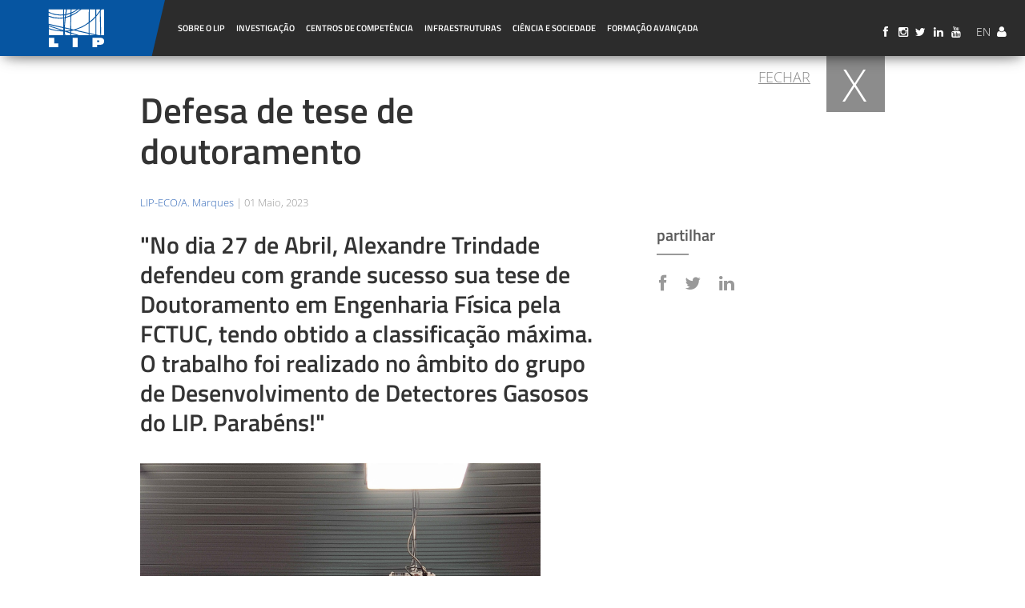

--- FILE ---
content_type: text/html; charset=UTF-8
request_url: https://www.lip.pt/index.php?section=press&page=news-details&id=1494&ref=homepage
body_size: 97956
content:

<!DOCTYPE html>
<html lang="pt">
<head>
    <!-- TPL = project-details -->
    <meta http-equiv="Content-Type" content="text/html; charset=UTF-8">
    <meta content='width=device-width, initial-scale=1.0, maximum-scale=1.0, user-scalable=0' name='viewport' />
    
    <meta name="language" content="PT">
           <meta name="description" content="Defesa de tese de doutoramento" />
      <meta name="keywords" content="AT, phd, defense, coimbra, gasdet">
        <meta name="author" content="LIP">
    <meta name="google-site-verification" content="OZvWeS6zUHMnNiUiG9IOBmrEdpUAGmBcvxivyVMlaEM" />
        
            <!-- Facebook article/image share -->
                        <meta property="og:url" content="https" />
            <meta property="og:type" content="website" />
            <meta property="og:title" content="Defesa de tese de doutoramento" />
            <meta property="og:description" content="No dia 27 de Abril, Alexandre Trindade defendeu com grande sucesso sua tese de Doutoramento em Engenharia Física pela FCTUC, tendo obtido a classificação máxima. O trabalho foi realizado no âmbito do grupo de Desenvolvimento de Detectores Gasosos do LIP. Parabéns!" />
            <meta property="og:image" content="https://www.lip.pt/images/noticias/2023/2023-05-01-1494.jpg"/>
                    
            <meta property="fb:app_id" content="345645639235442" />
            <meta property="og:image:width" content="1200" /> 
            <meta property="og:image:height" content="630" />
        
            <!-- /Facebook share -->
    
        <meta name="author" content="[LIP]">
    
    <link rel="shortcut icon" href="/website/assets/img/favicon2.ico">
    <title>LIP - </title>
	 <!--  Fonts and icons  -->       
    <link rel="stylesheet" href="/website/assets/fonts/material-icons/css/Material+Icons.css" />  
    <link href='/website/assets/fonts/open-sans/css/Open+Sans.css' rel='stylesheet' type='text/css' />
    <link href="/website/assets/fonts/titillium-web/css/Titillium+Web.css" rel="stylesheet" type="text/css" />
    <link href='/website/assets/fonts/open-sans-condensed/css/Open+Sans+Condensed.css' rel='stylesheet' type='text/css' />

    <!-- Bootstrap core CSS -->
    <link href="/website/assets/css/bootstrap.css" rel="stylesheet">
    <link href="/website/ui-kit/assets/css/material-kit-bk.css" rel="stylesheet"/>

   <!-- DEFAULT THEME -->
    <link rel="stylesheet" href="/website/assets/css/style-blue.css">
    <link rel="stylesheet" href="/website/assets/css/merged-inline.css">

   <link href="/website/assets/css/grid.css" rel="stylesheet"/>
   <link rel="stylesheet" href="/website/assets/fonts/font-awesome/css/font-awesome.min.css">

    <!-- LightBox-->
    <link href="/website/assets/css/ekko-lightbox.css" rel="stylesheet">
    <link href="/website/assets/css/nyan-lightbox.css" rel="stylesheet">

    <script src="/website/assets/js/jquery-2.2.4.min.js"></script>
    <!--script src="assets/js/smoothscroll.js"></script-->
    <script type="text/javascript" src="/website/js/jquery-ui.min.js"></script>

    <!-- JS Control Script -->
    <script type="text/javascript" src="/website/js/script.js"></script>
    <!-- JS Main Script -->
    <script type="text/javascript" src="/website/js/main.js"></script>
    
    <!--  Plugin for List, full documentation here: https://listjs.com/docs -->
    <script src="/website/js/list.min.js" type="text/javascript"></script>
    
</head>
<body class="press news-details" data-spy="scroll" data-offset="0" data-target="#navigation">
 
 <!-- Load Facebook SDK for JavaScript -->
  <!--div id="fb-root"></div>
  <script>(function(d, s, id) {
    var js, fjs = d.getElementsByTagName(s)[0];
    if (d.getElementById(id)) return;
    js = d.createElement(s); js.id = id;
    js.src = "https://connect.facebook.net/en_US/sdk.js#xfbml=1";
    fjs.parentNode.insertBefore(js, fjs);
  }(document, 'script', 'facebook-jssdk'));
  </script-->
  
  
  <style>
body { padding-top: 0px; }
.clear{ clear: both; }


div.inside {
  background: #fff;
  color: #da1d00;
  font-family: Arial, Helvetica, sans-serif;
  width: 292px;
  height: 292px;
  padding: 70px;
  position: relative;
}

div.diagonal:before,
div.diagonal2:before {
  content: '';
  position: absolute;
  top: 0;
  left: 0;
  border-top: 80px solid #fff;
  border-right: 80px solid transparent;
  width: 0;
}

div.diagonal3:before {
  content: '';
  position: absolute;
  top: 0;
  left: 0;
  border-top: 80px solid #da1d00;
  border-right: 80px solid transparent;
  width: 0;
  z-index: 1;
}

div.inside:before {
  content: '';
  position: absolute;
  top: -4px;
  left: -4px;
  border-top: 74px solid #fff;
  border-right: 74px solid transparent;
  width: 0;
  z-index: 2;
}




.jain_container{ margin:0px; padding:0px; }

.jain_container .medias{    /* margin-top: 15px; */
    /*
    position: relative;
    float: right;
    padding: 25px 15px 0px 5px;
    text-align: center;
    margin-right: 30px;
    */
    /*width: 12%;*/

    /* margin-top: 15px; */
position: absolute;
float: right;
padding: 15px 15px 0px 5px;
text-align: center;
margin-right: 30px;
width: 15%;
right: 0;
z-index: 1200;
top: 0;
  }
 
  
  
.jain_container .medias ul{ padding:0px; margin:0px;display: flex; }
.jain_container .medias ul li{  display:inline-block;  padding:7px 0px;}
/* .jain_container .medias i {    font-size: 18px;} */
.jain_container  .navbar-brand{ height:inherit;}
.jain_container .form-control{border-radius: 0px;border: 2px solid #adadad;}
.jain_container  .form-horizontal_x{
    margin-top: 10px;
}
.form-horizontal_x .col-sm-4 {    padding: 3px;}
.form-horizontal_x .col-sm-3 {    padding: 3px;}
.form-horizontal_x .col-sm-2 {    padding: 3px;}


.jain_container .navbar-smaller {
    max-height: 80px;
    top: 20px;
    top: 0px;
    background-color: #0053a1;
    background-color: rgba(27, 27, 27, 0.92);
    /* background-color: rgba(0, 0, 0, 0.92); */
    position: fixed;
}
.navbar > .container .navbar-brand {
margin-right: 0px;
z-index: 1000;
}

.jain_container .navbar-smaller .navbar-brand {
  padding-top: 0px;
}
.jain_container .navbar-smaller .navbar-brand img {
    height: 68px;
}


/* HOME NAVIGATION */
.jain_container .navbar-default{ max-height: 70px; /*116px; /*140px;*/
position: absolute;top: 20px; top:0px;  background-color:#0053a1;background-color: rgba(27, 27, 27, 0.92); /*  background-color: rgba(0, 0, 0, 0.92);*/ }

.jain_container .nav>li>a{padding: 15px 15px;color:white;font-size: 14px;/*line-height: 2.7;*/ /*#0053a1;/*font-family: RadikalW01_Black_bold;*/ }

.jain_container .nav>li>a.dropdown-toggle.active { border-bottom: 2px solid #376cba; }

.jain_container .btn-default {
    color: #fff;
    background-color: #ff523f;
    border-color: #ff523f;
    border-radius: 0px;
    text-transform: uppercase;
    font-size: 16px;

}
.jain_container .navbar-nav{   margin-top: 27px;/*12px;*//*background-color: #2d2d2d;*/ }
.navbar .navbar-toggle .icon-bar { background-color: white; }
.navbar-toggle { margin-top: 41px;margin-right: 0px; }

.navbar-collapse { padding-right: 0px;
    max-height: 100%; }
.jain_container .navbar-default .navbar-nav > .open > a, .navbar-default .navbar-nav > .open > a:focus, .navbar-default .navbar-nav > .open > a:hover {
  border-color: #376cba !important;border-bottom:2px solid #376cba;
}  
.nav .open > a, .nav .open > a:hover, .nav .open > a:focus { border-color: #376cba !important; }

.jain_container .btn-default:hover{ background:#000; border-color:#000;}

.medias fa { padding-left: 2px; }
.medias ul li a {
  /*  height: 30px;
    width: 30px;
    border: 1px solid #fff;
    line-height: 30px;
    border-radius: 50%;
    display: inline-block;
    text-align: center;
    color: #fff;
    font-size: 12px;
*/
    height: 22px;
    width: 22px;
    /*border: 1px solid #fff;*/
    line-height: 20px;
    /* background: #0053a1; */
    /*border-radius: 50%;*/
    display: inline-block;
    text-align: center;
    color: #fff;
    font-size: 14px;
}
.classus p{ color:white /*#0053a1;*/padding-top: 10px; }
.follow_us p{color:#0053a1;   /*font-family: RadikalW01-Medium;*/ font-size:16px;}
.medias ul li a:hover {  opacity: 0.8; background: transparent;}
.jain_container .carousel-caption{ top: 30px; /*  top: 19%; /*38%;*/ }

.jain_container .tagline h3	{ /*font-family: RadikalW01-Light;*/color:white;font-size:35px; /*42px;*/text-transform: uppercase;text-shadow: 0px 0px 5px #292929;}
.jain_container .tagline h3  span{   /* font-family: RadikalW01-Bold;*/ font-size:52px;/*60px;*/ letter-spacing:3px;}

.new_years {
    /*border: 1px solid #fff;*/
    width: 38%;
    margin: auto;
    padding: 10px;
}
.new_years_inner{background: rgba(29, 80, 154, 0.95);/* rgba(255, 82, 63, 0.9);*/padding: 14px 0px;}
.new_years_inner h4 {font-size: 22px;/*font-family: RadikalW01-Bold;*/letter-spacing: 2px;text-transform: uppercase;}

.new_years_inner a {
    color: #fff;
    letter-spacing: 2px;
    text-transform: uppercase;
    /*font-family: RadikalW01-Bold;*/
	    text-decoration: none;
}
.tagline hr{ width:60%;     border-top: 3px solid #eee;}

.carousel-inner { max-height: 460px;/*565px;*/ }
.carousel-control.left {    background: transparent; }
.carousel-control.right{    background: transparent; }
.carousel-control{ width:inherit;}


/*.carousel-inner > .item { display: block; }*/

#footersl{background: url(../images/footers.png);padding: 150px 0px 50px 0px;background-repeat: no-repeat;background-position-y: center;border-bottom: 8px solid #0053a1;}
	.site_menus ul {
    margin: 0px;
    padding: 0px;
    float: right;
    width: 63%;
}
.site_menus ul li {
    display: inline;
    padding: 4px;
}
.site_menus a {
    color: #000;
    line-height: 30px;
	    text-decoration: none;
}
.site_menus {
    padding: 10px 0px;
}
.abouts_footers p{ /*font-family:OPENSANS-REGULAR;*/color:#696969;padding: 10px 0px;line-height: 30px;font-size: 14px; }
.hotelslog img{margin-bottom: 30px;}

.barands_menus {
    text-align: center;
}
.barands_menus ul {
    margin-bottom: 40px;
    padding: 0px;
}
.barands_menus ul li {
    display: inline;
    padding: 8px;
}
.barands_menus a {
    color: #0053a1;
    font-weight: 600;
	/*font-family: OPENSANS-REGULAR;*/
	    text-decoration: none;
}
.footers_adds {
    border-right: 1px solid #000;
}
.footers_adds h3{
    /*font-family: OPENSANS-SEMIBOLD;*/
    font-size: 20px;
    color: #000;
}
.footers_adds p{
    /*font-family: OPENSANS-REGULAR;*/
    color: #696969;
}
.footers_adds span {
    display: block;
}
.footers_media{
    text-align: right;
}
.footers_media h3{
    text-align: left;
    padding-left: 55%;
    /*font-family: OPENSANS-SEMIBOLD;*/
    font-size: 20px;
    color: #000;
}
.footers_media ul{}
.footers_media ul li{
    display: inline-block;
    padding: 0px 10px;
}
.footers_media ul li a{
    display: inline-block;
    border: 1px solid #000;
    width: 40px;
    height: 40px;
    line-height: 40px;
    text-align: center;
    border-radius: 20px;
}
.footers_copyright {
    text-align: center;
    padding: 30px 0px 0px 0px;
}
.footers_copyright p{
    font-size: 16px;
    /*font-family: OPENSANS-REGULAR;*/
    font-weight: bold;
}
.footers_copyright p a {
    color: #000;
	 text-decoration: none;
}
.footers_media ul li a i {
    font-size: 18px;
    color: #000;
}



/*
@import url(http://fonts.googleapis.com/css?family=Open+Sans:400,700);
body {
  font-family: 'Open Sans', 'sans-serif';
}*/

.navbar-brand img{ height:88px; /*100px;*/ }

.navbar .navbar-nav > li.open > .dropdown-menu {
  margin-top: 0px;/*120px;*/
}

.mega-dropdown {
  position: static !important;
}
.mega-dropdown-menu {
    padding: 20px 0px;
    width: 100%;
    box-shadow: none;
    -webkit-box-shadow: none;
    background-color: #222;
    background-color: #090909;
}
.mega-dropdown-menu > li > ul {
  padding: 0;
  margin: 0;
}
.mega-dropdown-menu > li > ul > li {
  list-style: none;
}
.mega-dropdown-menu > li > ul > li > a {
    display: block;
	  padding: 10px 5px 2px 8px !important; /* 10px 5px;*/
	  padding: 10px 5px 10px 8px; /* 10px 5px;*/
    /*border-bottom: 1px solid gray;
    border-bottom: 1px dotted rgba(128, 128, 128, 0.34);*/
    color: #c5c5c5; /*#0053a1;*/
    /*font-family: RadikalW01_Black_bold;*/
    text-transform: inherit;
    letter-spacing: 0.01em;
}
.mega-dropdown-menu > li ul > li > a:hover,
.mega-dropdown-menu > li ul > li > a:focus {
  text-decoration: none;
}

.navbar .dropdown-menu li > a:hover,
.navbar .dropdown-menu li > a:focus,
.navbar.navbar-default .dropdown-menu li > a:hover,
.navbar.navbar-default .dropdown-menu li > a:focus {
  background-color: transparent;
}

.dropdown-menu li > a:hover, .dropdown-menu li > a:focus {
    box-shadow: unset;
}

.mega-dropdown-menu > li > ul > li > a.label {
position: absolute;
z-index: 22;
background-color: #376cba;
/* bottom: 0; */
margin-bottom: 0px;
letter-spacing: 0.03em;
padding-bottom: 3px !important;

}
.mega-dropdown-menu > li > ul > li > a.label:hover {
  border-bottom: 2px solid white;
}


.mega-dropdown-menu > li > ul > li > a > img{
    z-index: 20;
    position: relative;
    float: left;
    border: rgba(0, 0, 0, 0.32) 3px solid;
    margin-top: -10px;
}


.mega-dropdown-menu .dropdown-header {
  font-size: 18px;
  color: white; /*#376cba;*/
  padding: 5px 30px 5px 5px;
  line-height: 25px;
}

.mega-dropdown-menu .dropdown-header img {
  margin-right:10px;
}

.jain_container .navbar-default .navbar-nav>.open>a, .navbar-default .navbar-nav>.open>a:focus, .navbar-default .navbar-nav>.open>a:hover{    color: #376cba;    background-color: black;}

#header {
    padding-top: 0px;
    /* background-size: 205%; */
    position: inherit;
    width: 100%;
    top: 0;
    height: 420px; /*370px; */
    margin-top: 0px;
}

.banner_home { display: none; }

li.infrastructures.mobile-only { display: none; }

.dropdown-menu li.computing { width: 20%;padding-right: 0; }
.dropdown-menu li.physics { width: 30%;padding-right: 0; }
.dropdown-menu li.instrumentation { width: 31%;padding-right: 0px; }


.banner_home { display: none; }

@media (max-width: 1370px){
  .jain_container .nav>li>a { font-size:13px; }
  .col-lip-nodes {
      width: 14.666667%;
  }
}

@media (max-width: 1280px){
.navbar-brand img{ height: 60px; }
.jain_container .nav>li>a {
font-size:11px;padding: 15px 7px;
/*font-size:12px;padding: 15px 10px;*/
/* !important;*/ }
.jain_container .navbar-nav{ margin-top: 0px; }

.jain_container .medias { margin-right:0; }

}
@media screen and (min-width:768px) and (max-width:1260px){
  .navbar-brand img{ height: 56px; }
  /*.jain_container .nav>li>a { font-size:12px;padding: 15px 10px; }
  .jain_container .navbar-nav{ margin-top: 0px; }
  */
}
/*@media screen and (min-width:768px) and (max-width:1080px){ OCT 2018 */
@media screen and (min-width:768px) and (max-width:1080px){
 .jain_container .container { width: 100%; }
  .navbar-brand img{ height: 56px; }
  .jain_container .nav>li>a { font-size:10px; }

  .jain_container .medias ul li.lip-users { display:none !important; }
  .jain_container .medias ul li {
    /* display: inline-block; */
    padding: 7px 0px;
    list-style: none;
}
.jain_container .navbar-nav {
  margin-left: 200px;
}
.jain_container .medias ul {
background-color: gray;
margin-top: 45px;
padding: 2px 3px;
    display: grid;
    right: 0;
    margin-right: 0px;
    position: absolute;

}
  /*.jain_container .nav>li>a { font-size:12px;padding: 15px 10px; }
  .jain_container .navbar-nav{ margin-top: 0px; }
  */
  .mega-dropdown-menu > li > ul > li {
      display: flex;
  }
}

/*@media (max-width: 767px){ OCT 2018 930px */
@media (max-width: 767px){
    .jain_container .navbar-default { padding-top: 0px; }
    .jain_container .container { width: 100%;padding:0; }

    .banner_home { display: block; }

    .navbar-header { padding: 5px 30px 0px 15px; }
      .navbar-nav {
          margin: 0px 0px;
        /* margin: 7.5px -15px; */

      }

      .navbar .navbar-nav > li.open > .dropdown-menu {
        margin-top: 0px;
      }

    .navbar .navbar-nav > li.open > .dropdown-menu {
      margin-top: 0px;
    }

    .navbar-nav .open .dropdown-menu > li > a, .navbar-nav .open .dropdown-menu .dropdown-header {
        padding: 25px 15px 5px 5px;
    }

    .jain_container .navbar-nav{ background-color: #2d2d2d;margin-left: 0 !important; }
    .mega-dropdown-menu { padding: 0px 0px; }
    .mega-dropdown-menu > li > ul > li {
      display: flex;
    }
    .mega-dropdown-menu > li > ul > li > a { width:100%; }
    .mega-dropdown-menu > li > ul > li.dropdown-header > a { width: auto; }
    .mega-dropdown-menu > li > ul > li img { height: 80px;width: 80px;float:none;clear:both;
    /*18-10-2019*/
    min-width: 286px;
    height: auto;
    
    }
    .mega-dropdown-menu > li > ul > li.dropdown-header > img { width: auto;min-width: auto; }

    .dropdown-menu li.computing { width: 100%; }
    .dropdown-menu li.physics { width: 100%; }
    .dropdown-menu li.instrumentation { width: 100%; }
    li.computing > ul > li.dropdown-header { min-height: 78px; }

    .jain_container .nav>li>a{padding: 15px 20px;color:white;font-size: 14px;line-height: 2.7; /*#0053a1;/*font-family: RadikalW01_Black_bold;*/ }

    ul#infrastructure-mobile-menu li { clear:left; }

    ul#infrastructure-mobile-menu li img { width: 100%; height: auto; }

    .navbar-header { height:auto;/* 100px;*/ }

    .navbar-brand img {
        display: block; 
        margin-top: -4px;
        height: 50px; /*69px;*/
        /*height: 76%;*/
    }

    #bs-example-navbar-collapse-1 { /*display:none;*/    clear: both; }
    .navbar-toggle {
      padding-top: 1.8em;
      margin-top: 0px;
      color: white;
    }
    .medias { /*display:none;*/
    
    margin-top: -1px;
    float: right;
    padding: 15px 15px 0px 5px;
    text-align: center;
    width: 100% !important;
    margin-right: 0px !important;
    right: 0;
    z-index: 1200;
    top: 0;
    position: relative !important;
    background: grey;
    
    }

    #header { margin-top: 70px; }
    body#research-lines #header { padding-top:90px;height:600px;min-width: 0px; }
    body#research-lines #header span { height: 600px;height: 100%; }


    #myCarousel { margin-top: 70px; /*margin-top: 121px;*/ }

    li.infrastructures.desktop-only { display: none; }
    li.infrastructures.mobile-only { display: block; }

    .navbar > .container .navbar-brand { margin-right: 0px;display: block; }

    .col-lip-nodes {
      width: 100%;
    }

}

/* on mouse hover show submenu
.dropdown-menu li:hover .sub-menu {
    visibility: visible;
}

.dropdown:hover .dropdown-menu {
    display: block;
}*/
</style>

<a class="desktop-only- hide- back-top-" href="?section=home&page=homepage" style="height: 70px;width: 206px;top: 0;position: fixed;text-align: center;color: white;z-index: 10000;">
 <h3 class="hide" style="color: white;font-weight: 600;">L I P</h3>
<svg xmlns="http://www.w3.org/2000/svg" viewBox="0 0 731.58 248.6"><defs><style>.cls-1{fill:#0655a1;}.cls-2{fill:#fff;}</style></defs><title>Laboratório de Instrumentação e Física Experimental de Partículas</title><g id="Layer_2" data-name="Layer 2"><g id="Layer_1-2" data-name="Layer 1"><polygon class="cls-1" points="673.45 248.59 0 248.59 0 0 731.58 0 673.45 248.59"></polygon><path class="cls-2" d="M216.51,167.89v41.58h41.67V192.55l-17.88-.09V167.89Zm127.8,0h-21.9v41.58h21.9Zm92.18,11.57h-5.62v7.36H437c1.91,0,3.81-1,3.81-3v-1.53c0-1.44-1.38-2.87-4.29-2.87M442,167.79a52.52,52.52,0,0,1,7.8.48,15.15,15.15,0,0,1,6.39,2.49,10.8,10.8,0,0,1,4.19,5A16.6,16.6,0,0,1,462,182.9a16.13,16.13,0,0,1-4.19,11.29c-2.76,3.05-7.9,4.58-15.23,4.58H430.78v10.61h-21V167.89l32.38-.08M284.89,156.43h1.52l-1.53-5Zm27.46-84.14-21.14,7.48-3.88,41.87,24.39,5.81ZM316.91,55a89.14,89.14,0,0,0,23.51-13.21l-22.86,0Zm-1.28,78.57,3.33-.29-3.33-1Zm-3.81,5L300.3,140l11.53,3.62Zm3.91,11v6.89l23.52,0Zm127-107.71H427.27l0,25.23L442.7,46.87Zm7.72,0-3.9,6.41,2.08,108.1h13L461.55,41.8ZM427.29,73.27l.06,80.29L439,156.42h5.52L442.7,53.57ZM397.16,151v5.35l24.28,0Zm26-73.43a171.88,171.88,0,0,1-25.89,23.73l-.16,45.39,26.1,5.82Zm-.5-35.74.3,29.82c-13,13.52-15.32,15.7-25.41,24.1l.35-54Zm-138.17,22,4.67-.29,3.32-21.61h-8Zm4.25,4-4.28.45-.05,9.16,2.89-.42ZM284.45,81.2l-.19,33.64s1.62-26.18,2.66-34.21Zm32.46-21.72-.28,6.22a151.39,151.39,0,0,0,38.55-23.83h-9.05a96.32,96.32,0,0,1-29.22,17.6m-5.18,89.09-23.91-8,.1,6.69,2.3,9.17h21.52Zm.09-14.24v-3l-24.29-5.24v9.75a90.76,90.76,0,0,0,24.29-1.55m23.23-1.54,58,13.14,0-41.76q-27.55,20.24-58,28.62m58,23.56v-6.12L327,135l-11.33,2.88.1,7,36.2,11.54Zm.88-114.6-32.86,0a177.06,177.06,0,0,1-44.45,28.81c-1.13,19.21-1.4,38.51-.91,57.63l11.33,3.15c25.9-7.57,47.89-18.39,66-32.65Zm-80.28.15H297.09l-3.51,19.7a73.14,73.14,0,0,0,19.14-5.18ZM216.2,116.71v7.84c18.1,6.87,37.71,10.59,59.05,11.24Zm64.57,16.88V124.7L216.19,110v2.87Zm0,22.84V140c-29-1.7-50.57-5.51-64.58-11.24l0,27.72Zm31.93-95.7a93.43,93.43,0,0,1-19.62,5.65l-1.33,9.18,20.86-8ZM280.64,81.78a.6.6,0,0,0-.38.09c-2.19.11-4.29.3-6.47.49q-33.3,2.16-57.62-8.18l0,31.45,64.67,14.77Zm0-4.3V68.11Q247.5,71.88,216.15,57V70.06a130.09,130.09,0,0,0,64.48,7.42M216.15,52.29V42l64.28,0V64a116.44,116.44,0,0,1-64.29-11.71"></path></g></g></svg>
</a>

<a class="mobile-only hide- back-top-" href="?section=home&amp;page=homepage" style="
    height: 48px;top: 0;position: absolute;text-align: center;color: white;z-index: 10000;margin: 17px 2px;">
 <h3 class="hide" style="color: white;font-weight: 600;">L I P</h3>
</a>

<a class="hide back-top" href="?section=home&amp;page=homepage" style="height: 70px; width: 296px;top: 0;position: fixed;text-align: center;color: white;z-index: 10000;">
 <h3 class="hide-" style="color: white;font-weight: 600;font-family: &quot;Titillium Web&quot;">L I P  <small style="padding-bottom: 0px;margin-bottom: 10px;margin-top: 0px;">[PARTICLES AND TECHNOLOGY]</small></h3>   
    <img src="/website/images/layout/Logo-brand-darkblue.png" style="height: auto;" class="hide">
</a>

<div class="jain_container" style="margin-top:154px;margin-top:0px">

<nav class="navbar navbar-default navbar-fixed-top" role="navigation">
<div class="container container-fluid">
<div class="navbar-header">
  <button type="button" class="navbar-toggle" data-toggle="collapse" data-target="#bs-example-navbar-collapse-1">
  <span class="sr-only">Toggle navigation</span>
  <!--i class="icon-menu"></i> Menu-->
    <span class="icon-bar"></span>
    <span class="icon-bar"></span>
    <span class="icon-bar"></span>
  </button>
  <a class="hide navbar-brand" style="display:none;" href="?section=home&page=homepage"> <img src="/images/layout/LIP-Assinatura-White.png">
    <h6 style="color: white;font-size: small;text-transform: inherit;font-weight: 400;margin-top: 5px;display: none;">LIP - Laboratório de Instrumentação e <br>Física Experimental de Partículas</h6>
  </a>
  <a class="hide navbar-branding mobile-only--" href="?section=home&amp;page=homepage"> <img src="/images/layout/LIP-Assinatura-White.png" style="position: relative;height: 50px !important;line-height: 30px;color: inherit;margin: 5px 10px;">
    <h6 style="color: white;font-size: small;text-transform: inherit;font-weight: 400;margin-top: 5px;display: none;">LIP - Laboratório de Instrumentação e <br>Física Experimental de Partículas</h6>
  </a>
</div>

 <div class="col-xs-12 col-md-12" style="padding-left:0px;padding-right:0px;">
<div class="navbar-collapse collapse" id="bs-example-navbar-collapse-1" style="padding-left:0px;height: auto;">

<div class="col-md-12-">
<ul class="nav navbar-nav" style="margin-top:0px;">
 <li class="dropdown mega-dropdown">
    			<a href="#" class="dropdown-toggle " data-toggle="dropdown">Sobre o LIP <span class="hide caret"></span></a>
				
    	<ul class="dropdown-menu mega-dropdown-menu">
					<li class="col-md-2 col-sm-3">
  					<ul>
              <li><a href="?section=about&page=presentation">Apresentação</a></li>
							<li class="hide"><a href="https://www.lip.pt/timeline" target="_blank">Breve História (Timeline)</a></li>
              <li><a href="?section=about&page=info-institucional">Organização</a></li>
              <li><a href="?section=about&page=people">Pessoas</a></li>              
              <li><a href="?section=docs&page=regulations">Documentos</a></li>

              <li class="hide">
                  <a href="#">PÓLOS</a>
                  <ul class="list-unstyled dropdown-menu- mega-dropdown-menu">
                       <li class="dropdown-header gutter-b-1"><a href="?section=about&poles&page=coimbra">Coimbra</a></li>  
                       <li class="dropdown-header gutter-b-1"><a href="?section=about&poles&page=lisboa">Lisboa</a></li>
                      	<li class="dropdown-header gutter-b-1"><a href="?section=about&poles&page=minho">Minho</a></li>
                  </ul>                      
              </li>
                        
							       <li class="hide"><a class="no-border-b" href="?section=science-and-society&area=press&page=news">Notícias</a></li>
                     <li class="hide"><a  class="no-border-b" href="?section=about&page=recruitment">Carreiras</a></li>

							       <li><a class="no-border-b" href="?section=about&page=contacts">Contactos</a></li>
						</ul>
					</li>
     
          <li class="hide col-md-2 col-sm-2">
              <ul class="text-capitalize">
                <li>
                  <a class="gray" href="#">PÓLOS</a>
                </li>
                <li><a href="?section=about&poles&page=coimbra">Coimbra</a></li>
                <li><a href="?section=about&poles&page=lisboa">Lisboa</a></li>
                <li><a class="no-border-b" href="?section=about&poles&page=minho">Minho</a></li>

              </ul>
					</li>

          <li class="col-md-2">
              <a class="hide gray" href="#">Concursos</a>
              <ul>
                <li><a class="no-border-b" href="?section=about&page=recruitment">Carreiras</a></li>                      
                <li><a class="" href="?section=about&amp;page=procurement">Concursos de Aquisição de<br>bens ou serviços</a></li>
              </ul>
          </li>   

          <li class="col-md-2 col-sm-12 col-xs-12 col-lip-nodes">
  					<ul class="text-capitalize">
            <li>
            <a class="gray" href="#">PÓLOS</a></li>
							 						<li><a href="?section=about&poles&page=coimbra">Coimbra</a></li>
              <li><a href="?section=about&poles&page=lisboa">Lisboa</a></li>
              <li><a class="no-border-b" href="?section=about&poles&page=minho">Minho</a></li>

              
						</ul>
					</li>



     <li class="hide col-md-2 col-sm-2">
  					<ul>
         <li>
                  <a class="gray" href="#">PÓLOS</a>
                  <ul class="list-unstyled dropdown-menu- mega-dropdown-menu">
                       <li class="dropdown-header gutter-b-1"><a href="?section=about&poles&page=coimbra">Coimbra</a></li>  
                       <li class="dropdown-header gutter-b-1"><a href="?section=about&poles&page=lisboa">Lisboa</a></li>
                      	<li class="dropdown-header gutter-b-1"><a href="?section=about&poles&page=minho">Minho</a></li>
                  </ul>                      
              </li>
         
              
						</ul>
					</li>
     
     
     <li class="hide col-md-2 col-sm-2">
  					<ul>
							<li class="hide"><a href="?section=agenda&page=events">Agenda</a></li>
              <li class="hide"><a href="?section=about&page=procurement">Concursos de Aquisição</a></li>
              <li><a  class="no-border-b" href="?section=about&page=recruitment">Carreiras</a></li>
              
						</ul>
		 </li>
     
     <li class="col-md-3 col-sm-2">
  					<ul>
              <li>
                  <a class="gray" href="#">Comunicação e Media</a>
                  <ul class="hide list-unstyled dropdown-menu- mega-dropdown-menu">
                       <li class="dropdown-header- gutter-b-1"><a href="?section=about&page=merchandising">Comunicação</a></li>  
                       <li class="dropdown-header- gutter-b-1"><a href="?section=about&page=merchandising">LIP merchandising</a></li>  
                  </ul>                                        
                </li>
              <li class="dropdown-header- gutter-b-1"><a href="?section=science-and-society&area=press&page=communication">Notícias</a></li>  
              <li><a href="?section=agenda&page=events">Agenda</a></li>
              
              <li><a href="?section=about&page=tribute">In Memoriam</a></li>

              <li class="dropdown-header- gutter-b-1"><a href="?section=science-and-society&area=press&page=communication-materials">Materiais de Comunicação</a></li>  
              <li class="dropdown-header- gutter-b-1"><a href="?section=about&page=merchandising">Merchandising</a></li>  
              
						</ul>
					</li>


 

          <li class="col-md-3 col-sm-3">
            <ul>
              
              <li><a class="no-border-b-" href="https://web.lip.pt" target="_blank"><i class="fa fa-user gutter-r-4" aria-hidden="true"></i> Área Reservada (LIP Users)</a></li>
              <li class="border"><hr style="border-color: #1c1c1c;"></li>
              
              <!--li><a class="no-border-b" href="https://web.lip.pt/documents/Gender-Equality-Plan-v1.pdf" target="_blank"></a></li>
              <li><a class="no-border-b" href="https://web.lip.pt/documents/careers/codigo-de-boa-conduta.pdf" target="_blank"></a></li-->
						</ul>
					</li>
     
				</ul>
     
    
</li>

<li class="dropdown mega-dropdown">
    			<a href="#" class="dropdown-toggle " data-toggle="dropdown">Investigação <span class="hide caret"></span></a>
				<ul class="dropdown-menu mega-dropdown-menu">
          <li class="col-md-2 col-sm-2">
            <ul>
              <li class="dropdown-header hide">A Investigação no LIP</li>
              <li><a href="?section=research&page=research">A Investigação no LIP</a></li>
              <li><a href="?section=research&page=groups">Grupos de investigação</a></li>
              <li><a href="?section=research&page=publications">Publicações</a></li>
              <li><a href="?section=training&page=theses-opportunities">Oportunidades de Teses</a></li>
              <li><a href="?section=training&page=theses">Teses</a></li>
              <li><a href="?section=projects&page=funded-projects" target="_blank">Financiamentos</a></li>
            </ul>
          </li>

          <li class="physics col-md-3 col-sm-3">
    					<ul>
                <li class="dropdown-header research gutter-b-6">
                  <img src="/images/LHC-experiments-and-phenomenology.jpg" id="line_image" class="img-circle img-raised- img-responsive gutter-r-2" height="" alt="" style="height: 60px;width: 60px;z-index: 20;position: relative;float:left;border: rgba(0, 0, 0, 0.32) 3px solid;margin-top: -10px;">
    Física Experimental de Partículas e Astropartículas</li>
							<li><a href="?section=research&area=physics&page=research-lines&line=LHC-experiments-and-phenomenology&id=10">Experiências LHC e fenomenologia</a></li>
              <li><a href="?section=research&area=physics&page=research-lines&line=Structure-of-matter&id=20">Estrutura da matéria</a></li>
              <li><a href="?section=research&area=physics&page=research-lines&line=Cosmic-rays&id=30">Raios cósmicos</a></li>
							<li><a class="no-border-b" href="?section=research&page=research-lines&research-lines&area=physics&line=Dark-matter-and-neutrinos&id=40">Neutrinos e matéria escura</a></li>
							
						</ul>
					</li>
					<li class="instrumentation col-md-3 col-sm-3">
						<ul>
              <li class="dropdown-header research gutter-b-6">
                <img src="/images/area-3.jpg" id="line_image" class="img-circle img-raised- img-responsive gutter-r-2" height="" alt="" style="height: 60px;width: 60px;z-index: 20;position: relative;float:left;border: rgba(0, 0, 0, 0.32) 3px solid;margin-top: -10px;">
                Desenvolvimento de Novos Instrumentos e Métodos</li>
							<li><a href="?section=research&page=research-lines&research-lines&area=instrumentation&line=Detector-development-for-particle-and-nuclear-physics&id=50">Desenvolvimento de detetores para física nuclear e de partículas</a></li>
							<li><a href="?section=research&page=research-lines&research-lines&area=instrumentation&line=Instruments-and-methods-for-biomedical-applications&id=60">Instrumentos e métodos para aplicações biomédicas</a></li>
							<li><a class="no-border-b" href="?section=research&page=research-lines&research-lines&area=instrumentation&line=Radiation-environment-studies-and-applications-for-space-missions&id=70">Ambientes de radiação e aplicações para missões espaciais</a></li>
						</ul>
					</li>
					<li class="computing col-md-2 col-sm-3">
						<ul>
              <li class="dropdown-header research gutter-b-6- gutter-t-0" style="/*margin-bottom:19px;*/min-height: 73px;">
                <img src="/images/area-5.jpg" id="line_image" class="img-circle img-raised- img-responsive gutter-r-2" height="" alt="" style="height: 60px;width: 60px;z-index: 20;position: relative;float:left;border: rgba(0, 0, 0, 0.32) 3px solid;margin-top: -10px;">
              Computação<br>
            </li>
              <li class="padding-t-3"><a class="no-border-b" href="?section=research&page=research-lines&area=computing&line=Computing&id=80">Computação Científica</a></li>
						</ul>
					</li>

				</ul>
			</li>



<!-- COMPETENCE CENTERS DESKTOP -->
<li class="hide- dropdown mega-dropdown competence-centres desktop-only">
  <a href="#" class="dropdown-toggle " data-toggle="dropdown">Centros de Competência <span class="hide caret"></span></a>

  <ul id="competencecentres-desktop-menu" class="dropdown-menu mega-dropdown-menu desktop-only" style="max-width: 700px;">

    <li class="col-sm-6 col-md-6 gutter-b-1">
              <ul>
              <li class="dropdown-header"><a class="label" href="?section=competence-centres&amp;page=competence-centre-big-data">Simulation and Big Data</a></li>
              <li>
                <div class="">
                  <a href="?section=competence-centres&amp;page=competence-centre-big-data">
                    <img src="/images/layout/ccentre-big-data.png" id="line_image" class="img-circle- img-raised- img-responsive gutter-r-2" height="" alt="" style="z-index: 20;position: relative;float:left;border: rgba(0, 0, 0, 0.32) 3px solid;margin-top: -10px;min-width: 286px;height: auto;">
                  </a>
                </div>
              </li>
            </ul>

          </li>
    <li class="hide- col-sm-6  col-md-6 gutter-b-1">
              <ul>
              <li class="dropdown-header"><a class="label" href="?section=competence-centres&amp;page=competence-centre-monitoring-and-control">Monitoring and Control<div class="ripple-container"></div></a></li>
              <li>
                <div>
                  <a href="?section=competence-centres&amp;page=competence-centre-monitoring-and-control">
                    <img src="/images/layout/ccentre-monitoring-and-control.png" id="line_image" class="img-circle- img-raised- img-responsive gutter-r-2" height="" alt="" style="z-index: 20;position: relative;float:left;border: rgba(0, 0, 0, 0.32) 3px solid;margin-top: -10px;    min-width: 286px;">
                  </a>
                </div>
              </li>
            </ul>
      </li>

    


        </ul>


 <ul class="hide dropdown-menu mega-dropdown-menu">
    <li class="col-sm-4">
          <ul>
          <li class="dropdown-header"></li>
          <li>
            <img src="/images/area-5.jpg" id="line_image" class="hide img-circle img-raised- img-responsive gutter-r-2" height="" alt="" style="height: 60px;width: 60px;z-index: 20;position: relative;float:left;border: rgba(0, 0, 0, 0.32) 3px solid;margin-top: -10px;">            
            <img src="/images/area-5.jpg" id="line_image" class="img-circle- img-raised- img-responsive gutter-r-2" height="" alt="" style="z-index: 20;position: relative;float:left;border: rgba(0, 0, 0, 0.32) 3px solid;margin-top: -10px;">
            <a class="label" href="?section=infrastructures&amp;page=infrastructures-computing">Computação</a>
          </li>
        </ul>

      </li>
<li class="col-sm-4">
          <ul>
          <li class="dropdown-header"></li>
          <li>
            <img src="/images/area-5.jpg" id="line_image" class="hide img-circle img-raised- img-responsive gutter-r-2" height="" alt="" style="height: 60px;width: 60px;z-index: 20;position: relative;float:left;border: rgba(0, 0, 0, 0.32) 3px solid;margin-top: -10px;">
            <a class="label" href="?section=infrastructures&amp;page=infrastructures-workshop">Oficina de Mecânica<div class="ripple-container"></div></a><br />

          </li>

        </ul>

    <ul>
      <li><img src="/images/area-5.jpg" id="line_image" class="img-circle- img-raised- img-responsive gutter-r-2" height="" alt="" style="z-index: 20;position: relative;float:left;border: rgba(0, 0, 0, 0.32) 3px solid;margin-top: -10px;"></li>
    </ul>
      </li>

<li class="col-sm-4">
          <ul>
          <li class="dropdown-header"></li>
          <li>
            <img src="/images/area-5.jpg" id="line_image" class="hide img-circle img-raised- img-responsive gutter-r-2" height="" alt="" style="height: 60px;width: 60px;z-index: 20;position: relative;float:left;border: rgba(0, 0, 0, 0.32) 3px solid;margin-top: -10px;">
            <a class="label" href="?section=infrastructures&amp;page=infrastructures-detectors-lab">Laboratório de Detetores<div class="ripple-container"></div></a><br />
            <img src="/images/area-5.jpg" id="line_image" class="hide img-circle img-raised- img-responsive gutter-r-2" height="" alt="" style="height: 60px;width: 60px;z-index: 20;position: relative;float:left;border: rgba(0, 0, 0, 0.32) 3px solid;margin-top: -10px;">

</li>

        </ul>

    <ul>

  <li><img src="/images/area-5.jpg" id="line_image" class="img-circle- img-raised- img-responsive gutter-r-2" height="" alt="" style="z-index: 20;position: relative;float:left;border: rgba(0, 0, 0, 0.32) 3px solid;margin-top: -10px;"></li>
  </ul>
      </li><li class="col-sm-4">
          <ul>
          <li class="dropdown-header"></li>
          <li>
            <img src="/images/area-5.jpg" id="line_image" class="hide img-circle img-raised- img-responsive gutter-r-2" height="" alt="" style="height: 60px;width: 60px;z-index: 20;position: relative;float:left;border: rgba(0, 0, 0, 0.32) 3px solid;margin-top: -10px;">
            <a class="label" href="?section=infrastructures&amp;page=infrastructures-tagus">Laboratório TagusLIP<div class="ripple-container"></div></a><br />
            <img src="/images/area-5.jpg" id="line_image" class="hide img-circle img-raised- img-responsive gutter-r-2" height="" alt="" style="height: 60px;width: 60px;z-index: 20;position: relative;float:left;border: rgba(0, 0, 0, 0.32) 3px solid;margin-top: -10px;">
          </li>

        </ul>

    <ul>
      <li><img src="/images/area-5.jpg" id="line_image" class="img-circle- img-raised- img-responsive gutter-r-2" height="" alt="" style="z-index: 20;position: relative;float:left;border: rgba(0, 0, 0, 0.32) 3px solid;margin-top: -10px;"></li>
    </ul>
      </li>
<li class="col-sm-4">
          <ul>
          <li class="dropdown-header"></li>
          <li class="hide">
            <img src="/images/area-5.jpg" id="line_image" class="hide img-circle img-raised- img-responsive gutter-r-2" height="" alt="" style="height: 60px;width: 60px;z-index: 20;position: relative;float:left;border: rgba(0, 0, 0, 0.32) 3px solid;margin-top: -10px;">
            <a class="label" href="?section=infrastructures&amp;page=infrastructures-ecrlab">e-CRLab<div class="ripple-container"></div></a><br />
            <img src="/images/area-5.jpg" id="line_image" class="hide img-circle img-raised- img-responsive gutter-r-2" height="" alt="" style="height: 60px;width: 60px;z-index: 20;position: relative;float:left;border: rgba(0, 0, 0, 0.32) 3px solid;margin-top: -10px;">

          </li>
          <li class="">
            <img src="/images/area-5.jpg" id="line_image" class="hide img-circle img-raised- img-responsive gutter-r-2" height="" alt="" style="height: 60px;width: 60px;z-index: 20;position: relative;float:left;border: rgba(0, 0, 0, 0.32) 3px solid;margin-top: -10px;">
            <a class="label" href="?section=infrastructures&amp;page=infrastructures-el-lab">el-Lab<div class="ripple-container"></div></a><br />
            <img src="/images/area-5.jpg" id="line_image" class="hide img-circle img-raised- img-responsive gutter-r-2" height="" alt="" style="height: 60px;width: 60px;z-index: 20;position: relative;float:left;border: rgba(0, 0, 0, 0.32) 3px solid;margin-top: -10px;">

          </li>

        </ul>

    <ul>
  <li><img src="/images/area-5.jpg" id="line_image" class="img-circle- img-raised- img-responsive gutter-r-2" height="" alt="" style="z-index: 20;position: relative;float:left;border: rgba(0, 0, 0, 0.32) 3px solid;margin-top: -10px;"></li>
  </ul>
      </li><li class="col-sm-4">
          <ul>
          <li class="dropdown-header"></li>
          <li>
            <img src="/images/area-5.jpg" id="line_image" class="hide img-circle img-raised- img-responsive gutter-r-2" height="" alt="" style="height: 60px;width: 60px;z-index: 20;position: relative;float:left;border: rgba(0, 0, 0, 0.32) 3px solid;margin-top: -10px;">
            <a class="label" href="?section=infrastructures&amp;page=infrastructures-lomac">LOMAC<div class="ripple-container"></div></a><br />
            <img src="/images/area-5.jpg" id="line_image" class="hide img-circle img-raised- img-responsive gutter-r-2" height="" alt="" style="height: 60px;width: 60px;z-index: 20;position: relative;float:left;border: rgba(0, 0, 0, 0.32) 3px solid;margin-top: -10px;">
          </li>
        </ul>

    <ul>
  <li><img src="/images/area-5.jpg" id="line_image" class="img-circle- img-raised- img-responsive gutter-r-2" height="" alt="" style="z-index: 20;position: relative;float:left;border: rgba(0, 0, 0, 0.32) 3px solid;margin-top: -10px;"></li>
  </ul>
      </li>
    </ul>
 
</li>
<!-- END COMPETENCE CENTERS DESKTOP -->


<!-- INFRASTRUCURES MOBILE -->
<li class="hide- dropdown mega-dropdown infrastructures mobile-only">
  <a href="#" class="dropdown-toggle " data-toggle="dropdown">Infraestruturas <span class="hide caret"></span></a>

  <ul id="infrastructure-mobile-menu" class="dropdown-menu mega-dropdown-menu mobile-only-">
    <li class="col-lg-4 col-md-4 col-sm-12 gutter-b-1">
              <ul>
              <li class="dropdown-header"><a class="label" href="?section=infrastructures&amp;page=infrastructures-computing&projectid=12">Computação</a></li>
              <li>
                <div class="">
                  <a href="?section=infrastructures&amp;page=infrastructures-computing&projectid=12">
                    <img src="/images/area-5.jpg" id="line_image" class="img-circle- img-raised- img-responsive gutter-r-2" height="" alt="" style="z-index: 20;position: relative;float:left;border: rgba(0, 0, 0, 0.32) 3px solid;margin-top: -10px;">
                  </a>
                </div>
              </li>
            </ul>
    </li>
    <li class="col-sm-4 gutter-b-1">
              <ul>
              <li class="dropdown-header"><a class="label" href="?section=infrastructures&amp;page=infrastructures-workshop&projectid=84">Oficina de Mecânica<div class="ripple-container"></div></a></li>
              <li>
                <div>
                  <a href="?section=infrastructures&amp;page=infrastructures-workshop&projectid=84">
                   <img src="/images/layout/workshop-navigation.jpg" id="line_image" class="img-circle- img-raised- img-responsive gutter-r-2" height="" alt="" style="z-index: 20;position: relative;float:left;border: rgba(0, 0, 0, 0.32) 3px solid;margin-top: -10px;">
                  </a>
                </div>
              </li>
            </ul>
      </li>
    <li class="col-sm-4 gutter-b-1">
          <ul>
              <li class="dropdown-header"><a class="label" href="?section=infrastructures&amp;page=infrastructures-detectors-lab&projectid=33">Laboratório de Detetores<div class="ripple-container"></div></a></li>
              <li>
                <div>
                  <a href="?section=infrastructures&amp;page=infrastructures-detectors-lab&projectid=33">
                   <img src="/images/layout/detectors-lab-navigation.jpg" id="line_image" class="img-circle- img-raised- img-responsive gutter-r-2" height="" alt="" style="z-index: 20;position: relative;float:left;border: rgba(0, 0, 0, 0.32) 3px solid;margin-top: -10px;">
                  </a>
                  <br>
                </div>
              </li>
          </ul>
    </li>
    <li class="col-sm-4">
        <ul>
              <li class="dropdown-header"><a class="label" href="?section=infrastructures&amp;page=infrastructures-tagus&projectid=86">Laboratório TagusLIP<div class="ripple-container"></div></a></li>
              <li>
                <div>
                  <a href="?section=infrastructures&amp;page=infrastructures-tagus&projectid=86">
                   <img src="/images/layout/taguslip-navigation.jpg" id="line_image" class="img-circle- img-raised- img-responsive gutter-r-2" height="" alt="" style="z-index: 20;position: relative;float:left;border: rgba(0, 0, 0, 0.32) 3px solid;margin-top: -10px;">
                  </a> 
                  <br>
              </div>
              </li>
        </ul>

    </li>
    <li class="col-sm-4 hide">
              <ul>
              <li class="dropdown-header"><a class="label" href="?section=infrastructures&amp;page=infrastructures-ecrlab&projectid=81">E-CRLAB<div class="ripple-container"></div></a></li>
              <li>
                <div>
                  <a href="?section=infrastructures&amp;page=infrastructures-ecrlab&projectid=81">
                   <img src="/images/layout/ecrlab-navigation.jpg" id="line_image" class="img-circle- img-raised- img-responsive gutter-r-2" height="" alt="" style="z-index: 20;position: relative;float:left;border: rgba(0, 0, 0, 0.32) 3px solid;margin-top: -10px;">
                  </a>
                <br>
              </div>
              </li>
            </ul>
    </li>
    
    <li class="col-sm-4">
              <ul>
              <li class="dropdown-header"><a class="label" href="?section=infrastructures&amp;page=infrastructures-el-lab&projectid=100">Electronics-LAB<div class="ripple-container"></div></a></li>
              <li>
                <div>
                  <a href="?section=infrastructures&amp;page=infrastructures-el-lab&projectid=100">
                   <img src="/images/layout/ecrlab-navigation.jpg" id="line_image" class="img-circle- img-raised- img-responsive gutter-r-2" height="" alt="" style="z-index: 20;position: relative;float:left;border: rgba(0, 0, 0, 0.32) 3px solid;margin-top: -10px;">
                  </a>
                <br>
              </div>
              </li>
            </ul>
    </li>
    <li class="col-sm-4">
              <ul>
              <li class="dropdown-header"><a class="label" href="?section=infrastructures&amp;page=infrastructures-lomac&projectid=83">LOMAC<div class="ripple-container"></div></a></li>
              <li>               
               <div>
                <a href="?section=infrastructures&amp;page=infrastructures-lomac&projectid=83">
                 <img src="/images/layout/lomac-navigation.jpg" id="line_image" class="img-circle- img-raised- img-responsive gutter-r-2" height="" alt="" style="z-index: 20;position: relative;float:left;border: rgba(0, 0, 0, 0.32) 3px solid;margin-top: -10px;">
                </a> 
                <br>
                
               </div>
              </li>

            </ul>
      </li>

        </ul>
</li>
<!-- END INFRASTRUCTURES MOBILE -->


<!-- INFRASTRUCTURES DESKTOP -->
<li class="dropdown mega-dropdown infrastructures desktop-only">
  <a href="#" class="dropdown-toggle " data-toggle="dropdown">Infraestruturas <span class="hide caret"></span></a>

  <ul id="infrastructure-desktop-menu" class="dropdown-menu mega-dropdown-menu desktop-only">

    <li class="col-sm-4 col-md-3 gutter-b-1">
              <ul>
              <li class="dropdown-header"><a class="label" href="?section=infrastructures&amp;page=infrastructures-computing&projectid=12">Computação</a></li>
              <li>
                <div class="">
                  <a href="?section=infrastructures&amp;page=infrastructures-computing&projectid=12">
                    <img src="/images/area-5.jpg" id="line_image" class="img-circle- img-raised- img-responsive gutter-r-2" height="" alt="" style="z-index: 20;position: relative;float:left;border: rgba(0, 0, 0, 0.32) 3px solid;margin-top: -10px;">
                  </a>
                </div>
              </li>
            </ul>
              
          </li>
    <li class="col-sm-4  col-md-3 gutter-b-1">
              <ul>
              <li class="dropdown-header"><a class="label" href="?section=infrastructures&amp;page=infrastructures-workshop&projectid=84">Oficina de Mecânica<div class="ripple-container"></div></a></li>
              <li>
                <div>
                  <a href="?section=infrastructures&amp;page=infrastructures-workshop&projectid=84">
                    <img src="/images/layout/workshop-navigation.jpg" id="line_image" class="img-circle- img-raised- img-responsive gutter-r-2" height="" alt="" style="z-index: 20;position: relative;float:left;border: rgba(0, 0, 0, 0.32) 3px solid;margin-top: -10px;">
                  </a>
                </div>
              </li>
            </ul>
      </li>

    <li class="col-sm-4  col-md-3 gutter-b-1">
          <ul>
              <li class="dropdown-header"><a class="label" href="?section=infrastructures&amp;page=infrastructures-detectors-lab&projectid=33">Laboratório de Detetores<div class="ripple-container"></div></a></li>
              <li>
                <div>
                  <a href="?section=infrastructures&amp;page=infrastructures-detectors-lab&projectid=33">
                    <img src="/images/layout/detectors-lab-navigation.jpg" id="line_image" class="img-circle- img-raised- img-responsive gutter-r-2" height="" alt="" style="z-index: 20;position: relative;float:left;border: rgba(0, 0, 0, 0.32) 3px solid;margin-top: -10px;">
                  </a>
                  <br>
                </div>
              </li>
          </ul>

    </li>
    <li class="col-sm-4  col-md-3">
        <ul>
              <li class="dropdown-header"><a class="label" href="?section=infrastructures&amp;page=infrastructures-tagus&projectid=86">Laboratório TagusLIP<div class="ripple-container"></div></a></li>
              <li>
                <div>
                  <a href="?section=infrastructures&amp;page=infrastructures-tagus&projectid=86">
                    <img src="/images/layout/taguslip-navigation.jpg" id="line_image" class="img-circle- img-raised- img-responsive gutter-r-2" height="" alt="" style="z-index: 20;position: relative;float:left;border: rgba(0, 0, 0, 0.32) 3px solid;margin-top: -10px;">
                  </a>
                  <br>
              </div>
              </li>
        </ul>


          </li>

          <li class="hide clear col-sm-4 col-md-3">
              <ul>
              <li class="dropdown-header"><a class="label" href="?section=infrastructures&amp;page=infrastructures-ecrlab&projectid=81">E-CRLAB<div class="ripple-container"></div></a></li>
              <li>
                <div>
                  <a href="?section=infrastructures&amp;page=infrastructures-ecrlab&projectid=81">
                    <img src="/images/layout/ecrlab-navigation.jpg" id="line_image" class="img-circle- img-raised- img-responsive gutter-r-2" height="" alt="" style="z-index: 20;position: relative;float:left;border: rgba(0, 0, 0, 0.32) 3px solid;margin-top: -10px;">
                  </a>
                <br>
              </div>
              </li>
            </ul>


          </li>

          <li class="hide-- clear col-sm-4 col-md-3">
              <ul>
              <li class="dropdown-header"><a class="label" href="?section=infrastructures&amp;page=infrastructures-el-lab&projectid=100">Electronics-LAB<div class="ripple-container"></div></a></li>
              <li>
                <div>
                  <a href="?section=infrastructures&amp;page=infrastructures-el-lab&projectid=100">
                    <img src="/images/layout/ecrlab-navigation.jpg" id="line_image" class="img-circle- img-raised- img-responsive gutter-r-2" height="" alt="" style="z-index: 20;position: relative;float:left;border: rgba(0, 0, 0, 0.32) 3px solid;margin-top: -10px;">
                  </a>
                <br>
              </div>
              </li>
            </ul>


          </li>
          <li class="col-sm-4  col-md-3">
              <ul>
              <li class="dropdown-header"><a class="label" href="?section=infrastructures&amp;page=infrastructures-lomac&projectid=83">LOMAC<div class="ripple-container"></div></a></li>
              <li>
                <div>
                <a href="?section=infrastructures&amp;page=infrastructures-lomac&projectid=83">
                  <img src="/images/layout/lomac-navigation.jpg" id="line_image" class="img-circle- img-raised- img-responsive gutter-r-2" height="" alt="" style="z-index: 20;position: relative;float:left;border: rgba(0, 0, 0, 0.32) 3px solid;margin-top: -10px;">
                </a>
              </div>
                <br>
              </li>

            </ul>

      </li>



        </ul>


 <ul class="hide dropdown-menu mega-dropdown-menu">
    <li class="col-sm-4">
          <ul>
          <li class="dropdown-header"></li>
          <li>
            <img src="/images/area-5.jpg" id="line_image" class="hide img-circle img-raised- img-responsive gutter-r-2" height="" alt="" style="height: 60px;width: 60px;z-index: 20;position: relative;float:left;border: rgba(0, 0, 0, 0.32) 3px solid;margin-top: -10px;">
            <!--a href="?section=infrastructures&amp;page=infrastructures-computing">Computação<div class="ripple-container"></div></a><br /-->
            <img src="/images/area-5.jpg" id="line_image" class="img-circle- img-raised- img-responsive gutter-r-2" height="" alt="" style="z-index: 20;position: relative;float:left;border: rgba(0, 0, 0, 0.32) 3px solid;margin-top: -10px;">
            <a class="label" href="?section=infrastructures&amp;page=infrastructures-computing">Computação</a>
          </li>
        </ul>

      </li>
    <li class="col-sm-4">
          <ul>
          <li class="dropdown-header"></li>
          <li>
            <img src="/images/area-5.jpg" id="line_image" class="hide img-circle img-raised- img-responsive gutter-r-2" height="" alt="" style="height: 60px;width: 60px;z-index: 20;position: relative;float:left;border: rgba(0, 0, 0, 0.32) 3px solid;margin-top: -10px;">
            <a class="label" href="?section=infrastructures&amp;page=infrastructures-workshop">Oficina de Mecânica<div class="ripple-container"></div></a><br />

          </li>

        </ul>

        <ul>
          <li><img src="/images/area-5.jpg" id="line_image" class="img-circle- img-raised- img-responsive gutter-r-2" height="" alt="" style="z-index: 20;position: relative;float:left;border: rgba(0, 0, 0, 0.32) 3px solid;margin-top: -10px;"></li>
        </ul>
      </li>

      <li class="col-sm-4">
          <ul>
          <li class="dropdown-header"></li>
          <li>
            <img src="/images/area-5.jpg" id="line_image" class="hide img-circle img-raised- img-responsive gutter-r-2" height="" alt="" style="height: 60px;width: 60px;z-index: 20;position: relative;float:left;border: rgba(0, 0, 0, 0.32) 3px solid;margin-top: -10px;">
            <a class="label" href="?section=infrastructures&amp;page=infrastructures-detectors-lab">Laboratório de Detetores<div class="ripple-container"></div></a><br />
            <img src="/images/area-5.jpg" id="line_image" class="hide img-circle img-raised- img-responsive gutter-r-2" height="" alt="" style="height: 60px;width: 60px;z-index: 20;position: relative;float:left;border: rgba(0, 0, 0, 0.32) 3px solid;margin-top: -10px;">

       </li>

        </ul>

    <ul>

  <li><img src="/images/area-5.jpg" id="line_image" class="img-circle- img-raised- img-responsive gutter-r-2" height="" alt="" style="z-index: 20;position: relative;float:left;border: rgba(0, 0, 0, 0.32) 3px solid;margin-top: -10px;"></li>
  </ul>
      </li><li class="col-sm-4">
          <ul>
          <li class="dropdown-header"></li>
          <li>
            <img src="/images/area-5.jpg" id="line_image" class="hide img-circle img-raised- img-responsive gutter-r-2" height="" alt="" style="height: 60px;width: 60px;z-index: 20;position: relative;float:left;border: rgba(0, 0, 0, 0.32) 3px solid;margin-top: -10px;">
            <a class="label" href="?section=infrastructures&amp;page=infrastructures-tagus">Laboratório TagusLIP<div class="ripple-container"></div></a><br />
            <img src="/images/area-5.jpg" id="line_image" class="hide img-circle img-raised- img-responsive gutter-r-2" height="" alt="" style="height: 60px;width: 60px;z-index: 20;position: relative;float:left;border: rgba(0, 0, 0, 0.32) 3px solid;margin-top: -10px;">
          </li>

        </ul>

    <ul>
      <li><img src="/images/area-5.jpg" id="line_image" class="img-circle- img-raised- img-responsive gutter-r-2" height="" alt="" style="z-index: 20;position: relative;float:left;border: rgba(0, 0, 0, 0.32) 3px solid;margin-top: -10px;"></li>
    </ul>
      </li>
<li class="col-sm-4">
          <ul>
          <li class="dropdown-header"></li>
          <li>
            <img src="/images/area-5.jpg" id="line_image" class="hide img-circle img-raised- img-responsive gutter-r-2" height="" alt="" style="height: 60px;width: 60px;z-index: 20;position: relative;float:left;border: rgba(0, 0, 0, 0.32) 3px solid;margin-top: -10px;">
            <a class="label" href="?section=infrastructures&amp;page=infrastructures-ecrlab">e-CRLab<div class="ripple-container"></div></a><br />
            <img src="/images/area-5.jpg" id="line_image" class="hide img-circle img-raised- img-responsive gutter-r-2" height="" alt="" style="height: 60px;width: 60px;z-index: 20;position: relative;float:left;border: rgba(0, 0, 0, 0.32) 3px solid;margin-top: -10px;">

          </li>

        </ul>

    <ul>
  <li><img src="/images/area-5.jpg" id="line_image" class="img-circle- img-raised- img-responsive gutter-r-2" height="" alt="" style="z-index: 20;position: relative;float:left;border: rgba(0, 0, 0, 0.32) 3px solid;margin-top: -10px;"></li>
  </ul>
      </li><li class="col-sm-4">
          <ul>
          <li class="dropdown-header"></li>
          <li>
            <img src="/images/area-5.jpg" id="line_image" class="hide img-circle img-raised- img-responsive gutter-r-2" height="" alt="" style="height: 60px;width: 60px;z-index: 20;position: relative;float:left;border: rgba(0, 0, 0, 0.32) 3px solid;margin-top: -10px;">
            <a class="label" href="?section=infrastructures&amp;page=infrastructures-lomac">LOMAC<div class="ripple-container"></div></a><br />
            <img src="/images/area-5.jpg" id="line_image" class="hide img-circle img-raised- img-responsive gutter-r-2" height="" alt="" style="height: 60px;width: 60px;z-index: 20;position: relative;float:left;border: rgba(0, 0, 0, 0.32) 3px solid;margin-top: -10px;">
          </li>
        </ul>

    <ul>
  <li><img src="/images/area-5.jpg" id="line_image" class="img-circle- img-raised- img-responsive gutter-r-2" height="" alt="" style="z-index: 20;position: relative;float:left;border: rgba(0, 0, 0, 0.32) 3px solid;margin-top: -10px;"></li>
  </ul>
      </li>
    </ul>
 
</li>
<!-- END INFRASTRUCTURES DESKTOP -->

<li class="dropdown mega-dropdown">
  <a href="#" class="dropdown-toggle " data-toggle="dropdown">Ciência e Sociedade <span class="hide caret"></span></a>
  <ul class="dropdown-menu mega-dropdown-menu">
    <li class="col-sm-12 col-md-3 gutter-b-1">
              <ul>
              <li class="dropdown-header"><a class="label" href="?section=science-and-society&amp;area=radiation-environment&amp;page=radiation-environment">Radiação, Ambiente e Saúde</a></li>
              <li>
                <div class="">
                  <a href="?section=science-and-society&amp;area=radiation-environment&amp;page=radiation-environment">
                    <img src="/images/layout/radiation-and-health-menu.jpg" id="line_image" class="img-circle- img-raised- img-responsive gutter-r-2" height="" alt="" style="z-index: 20;position: relative;float:left;border: rgba(0, 0, 0, 0.32) 3px solid;margin-top: -10px;width: 100%;">
                  </a>
                </div>
              </li>
            </ul>
              
    </li>
    
    <li class="col-sm-12 col-md-3 gutter-b-1">
            <ul>
              <li class="dropdown-header"><a class="label" href="https://www.lip.pt/?section=science-and-society&page=mutom&area=science-and-society&line=Sience-and-Society&details=project&projectid=96" target="_blank">MuTom</a></li>
              <li>
                <div class="">
                  <!--a href="https://pages.lip.pt/loumu/" target="_blank"-->
                  <a href="https://www.lip.pt/?section=science-and-society&page=mutom&area=science-and-society&line=Sience-and-Society&details=project&projectid=96">
                    <img src="/images/layout/loumu-menu.jpg" id="line_image" class="img-circle- img-raised- img-responsive gutter-r-2" height="" alt="" style="z-index: 20;position: relative;float:left;border: rgba(0, 0, 0, 0.32) 3px solid;margin-top: -10px;width: 100%;">
                  </a> Tomografia com muões

                </div>
              </li>
            </ul>              
    </li>
    <li class="col-sm-12 col-md-3 gutter-b-1">
              <ul>
              <li class="dropdown-header"><a class="label" href="?section=science-and-society&area=outreach&page=outreach">Educação e Divulgação</a></li>
              <li>
                <div class="">
                  <a href="?section=science-and-society&area=outreach&page=outreach">
                    <img src="/images/divulgacao-menu.jpg" id="line_image" class="img-circle- img-raised- img-responsive gutter-r-2" height="" alt="" style="z-index: 20;position: relative;float:left;border: rgba(0, 0, 0, 0.32) 3px solid;margin-top: -10px;width: 100%;">
                  <div class="ripple-container"></div></a>
                </div>
              </li>
            </ul>
              
          </li>
    <li class="col-sm-12 col-md-3 gutter-b-1">
              <ul>
              <li class="dropdown-header"><a class="label" href="?section=science-and-society&amp;area=press&amp;page=communication">Comunicação e Media</a></li>
              <li>
                <div class="">
                  <a href="?section=science-and-society&amp;area=press&amp;page=communication">
                    <img src="/images/layout/communication-media.jpg" id="line_image" class="img-circle- img-raised- img-responsive gutter-r-2" height="" alt="" style="z-index: 20;position: relative;float:left;border: rgba(0, 0, 0, 0.32) 3px solid;margin-top: -10px;width: 100%;">
                  <div class="ripple-container"></div></a>
                </div>
              </li>
            </ul>
              
    </li>
        
    <li class="col-sm-12 col-md-3">
     
        <ul style="display: inline-block;" class="desktop-only hide ">
              <li class="dropdown-header"><a class="label" href="?section=infrastructures&amp;page=infrastructures-computing&amp;projectid=12">Divulgação<div class="ripple-container"></div></a></li>
              <li>
                <div class="">
                  <a href="?section=infrastructures&amp;page=infrastructures-computing&amp;projectid=12">
                    <img src="/images/area-5.jpg" id="line_image" class="img-circle- img-raised- img-responsive gutter-r-2" height="" alt="" style="z-index: 20;position: relative;float:left;border: rgba(0, 0, 0, 0.32) 3px solid;margin-top: -10px;">
                  <div class="ripple-container"></div></a>
                </div>
              </li>
        </ul>
     
        <ul>
         
        <li class="hide"><a href="?section=science-and-society&area=outreach&page=outreach">Educação e Divulgação</a></li>
        <li class="hide"><a href="?section=science-and-society&area=press&page=communication">Comunicação e Media</a></li>
        <li class="hide"><a class="no-border-b" href="?section=science-and-society&area=press&page=news" style="text-transform: capitalize;">Notícias</a></li>

        <li class="hide "><a href="?section=science-and-society&area=press&page=communication-materials">Materiais de Comunicação</a></li>
        <li class="hide"><a href="?section=science-and-society&area=radiation-environment&page=radiation-environment">Radiação, Ambiente e Saúde</a></li>

      </ul>
    </li>


  </ul>
</li>

<li class="dropdown mega-dropdown">
  <a href="#" class="dropdown-toggle " data-toggle="dropdown">Formação Avançada <span class="hide caret"></span></a>
  <ul class="dropdown-menu mega-dropdown-menu">
    
    <li class="col-sm-12 col-md-3 gutter-b-1">
      <ul>
        <li class="dropdown-header"><a class="label" href="?section=training&amp;page=training">A Formação Avançada no LIP</a></li>
        <li>
          <div class="">
            <a href="?section=training&amp;page=training">
              <img src="/images/layout/training-menu.jpg" id="line_image" class="img-circle- img-raised- img-responsive gutter-r-2" height="" alt="" style="z-index: 20;position: relative;float:left;border: rgba(0, 0, 0, 0.32) 3px solid;margin-top: -10px;width: 100%;">
            <div class="ripple-container"></div></a>
          </div>
        </li>
      </ul>    
    </li>

    <li class="col-sm-12 col-md-3 gutter-b-1">
      <ul>
        <li class="dropdown-header"><a class="hide- label" href="https://www.lip.pt/training/internship-program" target="_blank">Estágios de Verão no LIP</a></li>
        <li>
          <div class="">
            <a href="https://www.lip.pt/training/internship-program" target="_blank">
              <img src="/images/layout/internships-menu.jpg" id="line_image" class="img-circle- img-raised- img-responsive gutter-r-2" height="" alt="" style="z-index: 20;position: relative;float:left;border: rgba(0, 0, 0, 0.32) 3px solid;margin-top: -10px;width: 100%;">
            <div class="ripple-container"></div></a>
          </div>
        </li>
      </ul>    
    </li>

    <li class="col-sm-12 col-md-3">
      <ul>
        <li class="hide"><a href="?section=training&page=training">A Formação Avançada no LIP</a></li>
        
        <li class=""><a href="?section=training&page=schools-courses-and-workshops">Escolas, Cursos e Workshops</a></li>
        <li class=""><a href="?section=training&page=graduate-programmes">Programas de Pós-graduação</a></li>
        <li class="hide-"><a href="?section=training&page=theses-opportunities">Oportunidades de Teses</a></li>
        <li><a href="?section=training&page=theses">Teses</a></li>

        
        
      </ul>
    </li>
    <li class="col-sm-12 col-md-3">
      <ul>
        <li class="hide">
            <a class="gray" href="https://pages.lip.pt/internship-program/" target="_blank">Estágios de Verão no LIP <i class="pull-right- material-icons md-icon text-sm gutter-l-2" style="font-size:small;">launch</i><div class="ripple-container"></div></a>
        </li>
        <li class="hide"><a href="https://pages.lip.pt/internship-program/" target="_blank">Estágios de Verão no LIP</a></li>
        <li><a href="?section=training&page=student-publications">Publicações dos Estudantes</a></li>
        <li><a href="?section=training&page=share-students-project-videos">Videos de Projectos dos Estudantes</a></li>
      </ul>
    </li>  
  </ul>
</li>


<li class="dropdown mega-dropdown mobile-only text-center gutter-t-4 gutter-b-4" style="/* height: 34px; */">
 <ul class="list-inline" style="height: 49px;padding-top: 12px;">
   <li class="social-network"> <a href="https://www.facebook.com/pt.lip" target="_blank"> <i class="fa fa-facebook" aria-hidden="true"></i></a></li>
   <li class="social-network"> <a href="https://www.instagram.com/lip_particulas_e_tecnologia/" target="_blank"> <i class="fa fa-instagram" aria-hidden="true"></i></a></li>
   <li class="social-network"> <a href="https://twitter.com/lip_pt" target="_blank"><i class="fa fa-twitter" aria-hidden="true"></i></a></li>
   <li class="social-network"> <a href="https://www.linkedin.com/company/lip" target="_blank"> <i class="fa fa-linkedin" aria-hidden="true"></i></a></li>
   
  <li class="social-network"> <a href="https://www.youtube.com/channel/UCWpLHoaAfDs2-eWEb1bv-PQ" target="_blank"> <i class="fa fa-youtube" aria-hidden="true"></i></a></li>


   <!--li> &nbsp;</li-->
   <li class="gutter-l-8">
     <a rel="tooltip" title="" style="text-transform:uppercase;border:0px solid white;" data-placement="bottom" href="?lang=en&section=press&page=news-details&id=1494&ref=homepage" target="_self" data-original-title="Change Language">EN<i class="hide fa fa-globe" aria-hidden="true"></i> </a><!--small class="white" style="font-size:0.7em"></small-->
   <!--li class="gutter-l-4"> <a rel="tooltip" title="" style="text-transform:uppercase" data-placement="bottom" href="&lang=" target="_self" data-original-title="Change Language"><i class="hide fa fa-globe" aria-hidden="true"></i> </a-->
   
   </li><li class="hide lip-users desktop-only"> <a rel="tooltip" title="" data-placement="bottom" href="https://web.lip.pt" target="_blank" style="border:0px solid white;" data-original-title="Área Reservada - LIP Users"><i class="fa fa-male" aria-hidden="true"></i> </a><!--small class="white" style="font-size:0.7em"></small-->
   </li>
   <li class="lip-users desktop-only" style="border-bottom: none;"><a rel="tooltip" title="" data-placement="bottom" href="https://web.lip.pt" target="_blank" style="border:0px solid white;font-size: 1.0em;" data-original-title="Área Reservada - LIP Users"><i class="fa fa-user" aria-hidden="true"></i> <div class="ripple-container"></div></a></li>
   <!--li> <a href=""> <i class="fa fa-google-plus" aria-hidden="true"></i></a></li>
   <li> <a href=""> <i class="fa fa-pinterest-p" aria-hidden="true"></i></a></li-->

</ul>
</li>


<li class="hide"><a href="#">BOLSAS E RECRUTAMENTO</a></li>

</ul>
</div>
<div class="col-md-12"></div>

</div>
</div>

<div class="col-md-2- medias hide- desktop-only" style="/*width: 32% !important;*/margin-top: 6px;">


<ul>
<li class="social-network"> <a href="http://www.facebook.com/pt.lip" target="_blank"> <i class="fa fa-facebook" aria-hidden="true"></i></a></li>
 <li class="social-network"> <a href="https://www.instagram.com/lip_particulas_e_tecnologia/" target="_blank"> <i class="fa fa-instagram" aria-hidden="true"></i></a></li>
<li class="social-network"> <a href="https://twitter.com/lip_pt" target="_blank"><i class="fa fa-twitter" aria-hidden="true"></i></a></li>
<li class="social-network"> <a href="https://www.linkedin.com/company/lip" target="_blank"> <i class="fa fa-linkedin" aria-hidden="true"></i></a></li>
<li class="social-network"> <a href="https://www.youtube.com/channel/UCWpLHoaAfDs2-eWEb1bv-PQ" target="_blank"> <i class="fa fa-youtube" aria-hidden="true"></i></a></li>


<!--li> &nbsp;</li-->
<li class="gutter-l-8">
  <a rel="tooltip" title="" style="text-transform:uppercase;border:0px solid white;" data-placement="bottom" href="?lang=en&section=press&page=news-details&id=1494&ref=homepage" target="_self" data-original-title="Change Language">EN<i class="hide fa fa-globe" aria-hidden="true"></i> </a><!--small class="white" style="font-size:0.7em"></small-->
<!--li class="gutter-l-4"> <a rel="tooltip" title="" style="text-transform:uppercase" data-placement="bottom" href="&lang=" target="_self" data-original-title="Change Language"><i class="hide fa fa-globe" aria-hidden="true"></i> </a-->

<li class="hide lip-users desktop-only"> <a rel="tooltip" title="" data-placement="bottom" href="https://web.lip.pt" target="_blank" style="border:0px solid white;" data-original-title="LIP Users"><i class="fa fa-male" aria-hidden="true"></i> </a><!--small class="white" style="font-size:0.7em"></small-->
</li>
<li class="lip-users desktop-only"><a rel="tooltip" title="" data-placement="bottom" href="https://web.lip.pt" target="_blank" style="border:0px solid white;font-size: 1.0em;" data-original-title="LIP Users"><i class="fa fa-user" aria-hidden="true"></i> <div class="ripple-container"></div></a></li>
<!--li> <a href=""> <i class="fa fa-google-plus" aria-hidden="true"></i></a></li>
<li> <a href=""> <i class="fa fa-pinterest-p" aria-hidden="true"></i></a></li-->

</ul>

<div class="classus gutter-t-4">

  <p class="hide white"><small> (+351) 21 797 38 80</small></p>

</div>

<div class="hide follow_us why_bookonline">
<p>  Segue-nos</p>

</div>

</div>


</div>

</nav>


</div>

</div>

  <!--section id="home" name="home"></section>
  <div class="panel-overlay hide" style="width: 100%;position: absolute; z-index: 30000;margin-top: 45px;height: 353px;"></div-->


<div id="header" class="news-details" style="padding-top: 0px; background-size: 205%;height:170px;background:url('/images/top-header-press.jpg');opacity: 0.8;;background-size: cover;">

  
  </div>
<!-- Project Headerwrap -->




  <!-- FEATURES WRAP -->
  <div id="features" style="padding-top:30px">
    <div class="container">
			                  <a class="close hide-" href="?section=home&amp;page=homepage" style="margin-top: -30px;">
								<span class="label-small txt-small" style="font-size: large;top: 0;margin-top: 10px;border-bottom: 5px;/* height: 45px; */display: inline-block;background: transparent;color: gray;text-decoration: underline;text-transform:uppercase">fechar</span>
								<span class="pull-right">X<i class="fa fa-times-"></i></span></a>
          
      <div class="row">
          <div class="page-wrapper col-md-12-" style="z-index: 10;">

        <div class="page-content clearfix">

            <div class="row- page-row">
							<div class="row-">
			
                  <div id='content' class='bgcolor- col-md-8' >

<!-- NEWS DETAIL -->
<div class="page-wrapper padding-r-5 gutter-b-9">
    <div class="page-heading clearfix gutter-t-2">
        <h1 class="heading-title pull-left col-md-12">Defesa de tese de doutoramento</h1>

    </div>
    <div class="page-content">
        <div class="row page-row">
            <div class="news-wrapper col-md-12 col-sm-7">
                <article class="news-item">
                    <p class="meta text-muted">
                        <script>
                                                        window.onload = (events) => {
                                                            share_widget = document.querySelector('div.share-widget');
                                                            share_widget.style.display = 'block';
                                                        }; 
                                                    </script>
                        <a href="#">
                            LIP-ECO/A. Marques                        </a> |
                        01 Maio, 2023
                    </p>

                    
                    <h2 class="resume">"No dia 27 de Abril, Alexandre Trindade defendeu com grande sucesso sua tese de Doutoramento em Engenharia Física pela FCTUC, tendo obtido a classificação máxima. O trabalho foi realizado no âmbito do grupo de Desenvolvimento de Detectores Gasosos do LIP. Parabéns!"</h2><br>

                    <p><img alt="" src="https://www.lip.pt/images/noticias/2023/IMG_20230427_151827.jpg" style="width: 500px; height: 667px;" /></p>

<p>Foi com sala cheia que o Alexandre Trindade defendeu a sua tese de doutoramento intitulada &quot;Caracteriza&ccedil;&atilde;o de misturas de gases nobres com aditivos moleculares para detec&ccedil;&atilde;o da radia&ccedil;&atilde;o&rdquo;, obtendo a nota m&aacute;xima (Aprovado com Distin&ccedil;&atilde;o e Louvor por unanimidade). A tese foi orientada por Filomena Santos e Rui Curado da Silva. O j&uacute;ri foi constitu&iacute;do por Jo&atilde;o Campos Gil (presidente, FCTUC), Maria Lu&iacute;sa Leonardo (FCT NOVA), Jo&atilde;o Veloso (UAveiro), Lu&iacute;s Miguel T&aacute;vora (ESTG IPLeiria), Filomena Santos (FCTUC) e Fernando Amaro (FCTUC).</p>

<p>O extenso trabalho de doutoramento do Alexandre, que conduziu a v&aacute;rias publica&ccedil;&otilde;es em revistas internacionais, incluiu a concep&ccedil;&atilde;o de diversos sistemas experimentais, com os quais estudou as carater&iacute;sticas de misturas gasosas com potencial para utiliza&ccedil;&atilde;o por colabora&ccedil;&otilde;es internacionais como NEXT e IXPE. Desenvolveu ainda um sistema inovador de medi&ccedil;&atilde;o da difus&atilde;o transversal de electr&otilde;es em misturas gasosas (<a href="https://www.lip.pt/?lang=pt&amp;section=press&amp;page=news-details&amp;id=1439">ver not&iacute;cia recente aqui)</a>. A sua qualidade como experimentalista contribuiu para melhor dotar o laborat&oacute;rio de equipamento para investiga&ccedil;&otilde;es futuras na &aacute;rea.</p>

<p>Muitos parab&eacute;ns Alexandre!</p>
                    
                </article><!--//news-item-->
            </div><!--//news-wrapper-->
            <aside class="hide page-sidebar  col-md-3 col-md-offset-1 col-sm-4 col-sm-offset-1 col-xs-12">
                <p></p>
                <p></p>
                <p></p>
                <p></p>

                <section class="widget has-divider-" style="height:700px">
                                    </section>

                <section class="hide widget has-divider">
                </section>
            </aside>
        </div><!--//page-row-->
    </div><!--//page-content-->
</div></div><aside class="  page-sidebar col-md-2">
<!-- MODULE - SHARE WIDGET -->
<link href="website/modules/share-widget/css/module.css" rel="stylesheet">
    
<!-- Facebook article/image share header -->
<!--meta property="og:url" content="http://www.lip.pt/index.php?section=press&page=news-details&id=533&ref=homepage" />
<meta property="og:type" content="website" />
<meta property="og:title" content="Defesa de tese de doutoramento" />
<meta property="og:description" content="A nossa colega Ana Sofia Nunes defendeu com sucesso no IST a sua tese de doutoramento intitulada “Spin Structure of the Proton at Low x and Low Q2 from the COMPASS Experiment at CERN”. Parabéns!" />
<meta property="og:image" content="https://www.lip.pt/images/noticias/2017/2017-12-07-533.jpg" />

<meta property="fb:app_id" content="345645639235442" />
<meta property="og:image:width" content="1200" /> 
<meta property="og:image:height" content="630" /-->
<!-- /Facebook share header -->


<!--div class="share-widget col-md-6-offset white" style="top: 0;margin-top: 48px;margin-right: 32%;z-index: 50000;position: relative;/* left: 0; */float: right;">
<h5 style="margin-top: 0px;color: white;text-shadow: 0px 0px 5px #292929;"><b style="font-weight: 300;">Partilhar</b> </h5>
<a href="http://www.facebook.com/sharer.php?u="><i class="fa fa-facebook fa-2x gutter-r-1" aria-hidden="true" style="color: gray;margin-right: 15px !important;color: white;text-shadow: 0px 0px 5px #292929;"></i></a>
<a href="#"><i class="fa fa-twitter fa-2x gutter-r-1" aria-hidden="true" style="color: gray;margin-right: 15px !important;color: white;text-shadow: 0px 0px 5px #292929;"></i></a>
<a href="#"><i class="fa fa-youtube fa-2x gutter-r-1" aria-hidden="true" style="color: gray;margin-right: 15px !important;color: white;text-shadow: 0px 0px 5px #292929;"></i></a>
</div-->

<div class="share-widget col-md-6-offset white" style="display:none;">
<h3 class="title- has-divider" style="width:20%;padding-bottom: 10px;margin-top: 0px;margin-bottom:15px;">partilhar<br>
	<span style="padding-top: 9px;width: 40px;border-bottom: 2px solid gray;display: inline-block;clear: both;float: inherit;position: absolute;"></span>
</h3>

<h5 style="margin-top: 0px;"><b style="font-weight: 300;"></b> </h5>
<ul class="list-unstyled" style="display: inline-flex;width: 100%;margin-top: 10px;">
<li class="social-share facebook"><a href="javascript:void(0);"><i class="fa fa-facebook fa-2x gutter-r-1" aria-hidden="true" style="color: gray;margin-right: 20px !important;"></i></a></li>
<li class="social-share twitter"><a href="javascript:void(0);"><i class="fa fa-twitter fa-2x gutter-r-1" aria-hidden="true" style="color: gray;margin-right: 20px !important;"></i></a></li>
<li class="hide- social-share linkedin"><a href="javascript:void(0);"><i class="fa fa-linkedin fa-2x gutter-r-1" aria-hidden="true" style="color: gray;margin-right: 20px !important;"></i></a></li>

</ul>
</div>

<!--div class="links">
  <ul>
    <li class="social-share facebook">Share on Facebook</li>
    <li class="social-share twitter">Share on Twitter</li>
    <li class="social-share linkedin">Share on LinkedIn</li>
  </ul>
</div-->

<!--div class="notes">
  <p>This sample HTML and JavaScript can be used to create links that share the current page on either Facebook, Twitter, and LinkedIn. Usage notes:</p>
  <ul>
    <li><p>The JavaScript function <code>setShareLinks()</code> should be called after the DOM has loaded.</p></li>
    <li><p>This function creates sharing links on any object in the HTML that has the class <code>social-share</code> and the name of a social media service – see above HTML for an example.</p></li>
    <li><p>Setting the variable <code>params</code> to an empty string in the JavaScript function <code>socialWindow()</code> will cause these links to launch in a new window or tab rather than a pop-up.</p></li>
    <li><p><a href="https://codepen.io/adamcoti/pen/qrobLZ" target="_blank">This routine is also available using vanilla JavaScript</a>.</li>
  </ul>
</div-->

<script>
	setShareLinks();
	
	function socialWindow(url) {
	  var left = (screen.width - 570) / 2;
	  var top = (screen.height - 570) / 2;
	  var params = "menubar=no,toolbar=no,status=no,width=570,height=570,top=" + top + ",left=" + left;
	  // Setting 'params' to an empty string will launch
	  // content in a new tab or window rather than a pop-up.
	  // params = "";
	  window.open(url,"NewWindow",params);
	}
	
	function setShareLinks() {
	  var pageUrl = encodeURIComponent(document.URL);
	  var tweet = encodeURIComponent($("meta[property='og:description']").attr("content"));
	
	  $(".social-share.facebook").on("click", function() {
		url = "https://www.facebook.com/sharer.php?u=" + pageUrl;
		socialWindow(url);
	  });
	
	  $(".social-share.twitter").on("click", function() {
		url = "https://twitter.com/intent/tweet?url=" + pageUrl + "&text=" + tweet;
		socialWindow(url);
	  });
	
	  $(".social-share.linkedin").on("click", function() {
		//url = "https://www.linkedin.com/shareArticle?mini=true&url=" + pageUrl;
		url = "https://www.linkedin.com/sharing/share-offsite/?url=" + pageUrl;
		socialWindow(url);
	  })
	}	
</script>
<!-- /SHARE WIDGET --><div class='clear-left'><br /></div></div></asidebar>							</div>

  	    </div><!--//page-row-->
	 </div><!--//page-content-->

        </div><!--/ .page-wrapper -->

      </div><!--/.row -->
    </div><!--/ .container -->
  </div><!--/ #features -->



</body>
</html><style>
	#sponsors-photos li {
		min-width: 140px;
		text-align: center;
	}
	ul.footer-list li ul li a {
		color: #999999;
		font-size: 1.2em;
	}	
	ul.footer-list li ul li a:hover {
		color: white;
	}
	ul.footer-list li a:hover, ul.footer-list li a h5 small:hover {
		color: white;
		text-decoration: underline;	
	} 
</style>
<div id="footerwrap" class="hide">
	<div class="container">
		<div class="col-lg-5">
			<h3>Address</h3>
			<p class="address"></p>
		</div>

		<div class="col-lg-7">
			<h3 class="hide-">Contacts</h3><br>
			<p class="contacts"></p>

			<h3 class="hide">Send me a message/comment</h3>
			<p class="email"></p>
		</div>
	</div>
</div>

<!-- financiamentos -->
<div class="financiamento col-sm-12 container-" style="background-color: #eee;padding-bottom:20px;margin-top: 70px;">
	<div class="row container">
		<div class="col-sm-12">

			<div id="site_logos_institucional" class="col-sm-12">
				<h1 class="hide">Logos institucionais</h1>
				<br>
				<ul id="sponsors-photos" class="list-inline  pull-left gutter-r-2"><small>Parceiros</small><br>
					
					<li style="padding-top:5px;"><a rel="prettyPhoto[flickr]" href="https://www.cern.ch" target="_blank" title=""><img src="/images/layout/cern-logo.png" height="60" alt=""></a></li>
					<li><a rel="prettyPhoto[flickr]" href="https://www.fct.pt" target="_blank" title=""><img src="/images/layout/fct-logo.png" height="50" alt=""></a></li>
					<li><a rel="prettyPhoto[flickr]" href="https://www.egi.eu" target="_blank" title=""><img src="/images/layout/egi-logo.png" height="70" alt=""></a></li>
					<li class="hide">Co-financiado <a rel="prettyPhoto[flickr]" href="#" title=""><img style="max-height:68px;opacity:0.5" class="img-responsive-" src="/images/layout/Barra-de-assinaturas-2030.png" height="70" alt=""></a></li>
				</ul>
				<ul id="sponsors-photos" class="hide- list-inline pull-left">
					<small>Co-financiado</small><br>
					
					<li style="padding-top:5px;"><a rel="prettyPhoto[flickr]" href="#" title="">
						<img style="max-height:68px;opacity:0.5" class="img-responsive" src="/images/layout/Barra-de-assinaturas-2030.png" height="70" alt="">
					<br><img style="max-height:55px;opacity:0.5;margin-left: 34px;display: inline;float: left;" class="img-responsive" height="70" alt="" src="/images/layout/lisboa-2030.png">
					<img style="max-height:55px;opacity:0.5;margin-left: 42px;display: inline;float: left;" class="img-responsive" height="70" alt="" src="/images/layout/PRR-logo.png">
					</a></li>
				</ul><br><br>
			</div>

		</div>
	</div>
</div>
<!-- /financiamentos -->


<div class="hide cookies-bar" style="background-color: #1e1e1e;bottom: 0;color: #fff;left: 0;padding: 0px 15px;position: fixed;width: 100%;z-index: 1000;height: 150px;">
	<div class="wrapper container">
		<h3 class="white" style="letter-spacing: 1px;">Política de cookies</h3>
		<p class="white col-sm-12 col-md-6 padding-l-0"> Este site utiliza cookies, com o objetivo de melhorar a sua utilização. Ao navegar no site estará a consentir a sua utilização.</p>
		<button class="btn btn-primary btn-md" style="background-color: transparent;border: 2px solid #fff;color: #fff;cursor: pointer;/*! height: 40px; */position: absolute;/*! right: 10px; */top: 50%;-webkit-transform: translateY(-50%);-o-transform: translateY(-50%);transform: translateY(-50%);width: 200px;font-weight: bold;letter-spacing: 1px;">OK</button>
	</div>
</div>

<div id="c">
	<div class="container">
		
			<p class="text-center"></p>

				<ul class="nav- navbar-nav- navbar-right- mobile-only list-inline text-center pull-right" style="margin: 0 auto !important;/* display: block !important; */float: right !important;width: 100%;">

					<li class="col-md-4-" style="width: 15%;float: left;">
						<a rel="tooltip-" title="" data-placement="top" href="https://www.facebook.com/pt.lip" target="_blank" class="btn btn-white btn-simple btn-just-icon" data-original-title="Like us on Facebook">
							<i class="fa fa-facebook-square"></i>
							<div class="ripple-container"></div>
						</a>
					</li>
					
					<li class="col-md-4-" style="width: 15%;float: left;">
						<a class="btn btn-white btn-simple btn-just-icon" href="https://www.instagram.com/lip_particulas_e_tecnologia/" target="_blank"> <i class="fa fa-instagram" aria-hidden="true"></i><div class="ripple-container"></div></a>
					</li>
					<li style="width: 15%;float: left;">
						<a rel="tooltip-" title="" data-placement="top" href="https://twitter.com/lip_pt" target="_blank" class="btn btn-white btn-simple btn-just-icon" data-original-title="Follow us on Twitter">
							<i class="fa fa-twitter"></i>
							<div class="ripple-container"></div>
						</a>
					</li>
					<li style="width: 15%;float: left;">
						<a rel="tooltip-" title="" data-placement="top" href="https://www.linkedin.com/company/lip" target="_blank" class="btn btn-white btn-simple btn-just-icon" data-original-title="Follow us on linkedin">
							<i class="fa fa-linkedin"></i>
						</a>
					</li>

				</ul><br>
				<ul class="footer-list list-unstyled list-inline white gutter-b-0">
					<li><a href="?section=about&amp;page=presentation"><h5 class="white"><small>Sobre o LIP</small></h5></a></li> |
					<li><a href="?section=science-and-society&area=press&page=news"><h5 class="white"><small>Notícias</small></h5></a></li> |
					<li><a href="?section=about&amp;page=recruitment"><h5 class="white"><small>Carreiras</small></h5></a></li>

					| <li><a href="?section=about&amp;page=contacts"><h5 class="white"><small>Contactos</small></h5></a></li>
				</ul>
				

			
			<small class="white">Laboratório de Instrumentação e Física Experimental de Partículas</small> &nbsp;&nbsp;<a href="https://www.lip.pt" target="_blank">LIP.PT</a>
		<p></p>

				
						<ul class="footer-list list-unstyled list-inline white gutter-b-0 small" style="font-size: small;border-top: 1px solid gray;">
							<li class="pull-left media">
								<ul class="list-inline white gutter-t-7">
									<li class="social-network">
										<a href="https://www.facebook.com/pt.lip" target="_blank"> <i class="fa fa-facebook" aria-hidden="true"></i>
											<div class="ripple-container"></div>
										</a></li>
									<li class="social-network"> <a href="https://www.instagram.com/lip_particulas_e_tecnologia/" target="_blank"> <i class="fa fa-instagram" aria-hidden="true"></i></a></li>
									<li class="social-network"> <a href="https://twitter.com/lip_pt" target="_blank"><i class="fa fa-twitter" aria-hidden="true"></i></a></li>
									<li class="social-network"> <a href="https://www.linkedin.com/company/lip" target="_blank"> <i class="fa fa-linkedin" aria-hidden="true"></i></a></li>
									<li class="social-network"> <a href="https://www.youtube.com/channel/UCWpLHoaAfDs2-eWEb1bv-PQ" target="_blank"> <i class="fa fa-youtube" aria-hidden="true"></i></a></li>
				
				
				
				
				
								</ul>
							</li>
							<li><a href="https://www.lip.pt/denuncia"><h5 class="white"><small>Canal de Denúncia</small></h5></a></li>
							<li class="hide"><a href="https://www.lip.pt/files/LIP/institutional/LIP-Privacy_Statement.pdf" target="_blank"><h5 class="white"><small>Política de Privacidade Política de Privacidade</small></h5></a></li>
						</ul>
					
				<!--	| <li><a href="?section=about&amp;page=recruitment"><h5 class="white"><small>Carreiras</small></h5></a></li-->
				
	</div>
</div>


<a class="hide back-top" onclick="alert($(window).width()+' x '+$(window).height());" style="
height: auto;
width: 80px;
background-color: red;
bottom: 40px;
position: fixed;
text-align: center;
color: white;z-index:50;
right: 0;
">Window-Size</a>

<a id="back-top" class="hide- back-top" href="#top" style="display: none;
    height: 25px;
    width: 80px;
    background-color: gray;
    bottom: 0;
    position: fixed;
    text-align: center;
    color: white;z-index:50;
	right: 0;

">TOPO</a>

<div style="
    width:1024px;
    position: fixed;
    color: white;
    z-index: 50;
    left: 90px;
    height: 40px;
    background-color: rgba(51, 51, 51, 0.8);
    bottom: 0px;
" class="hide toolbar">
	<span class="padding-2">//

		User: <a href="login.php?action=logout" data-toggle="popover-" data-placement="top" title="Popover on top" data-content="">carlos@lip.pt</a> </span>
	<a class="back-top" href="?section=science-and-society&amp;area=press&amp;page=news-lip-details&amp;id=394&amp;edit" style="
    background-color: gray;
    text-align: center;
    color: white;
    padding: 10px;
    display: inline-block;
">EDITAR</a>

	<a class="back-top gutter-l-0" href="?section=science-and-society&amp;area=press&amp;page=news-lip-details&amp;id=394#top" style="
    background-color: #222;
    text-align: center;
    color: white;
    padding: 10px;
">GUARDAR</a>
</div>


<!--script src="js/less-1.7.0.min.js" type="text/javascript"></script-->

<script src="/website/assets/js/ekko-lightbox.js"></script>
<script type="text/javascript">
	$(document).ready(function($) {

		// delegate calls to data-toggle="lightbox"
		$(document).delegate('*[data-toggle="lightbox"]', 'click', function(event) {
			event.preventDefault();
			return $(this).ekkoLightbox({
				always_show_close: true,
				maxWidth: 500
			});
		});

		/*$('.carousel').carousel({
	  interval: 3500
	});*/

	});
</script>

<!-- Bootstrap core JavaScript
    ================================================== -->
<!-- Placed at the end of the document so the pages load faster -->
<script src="/website/js/bootstrap.js"></script>
<script src="/website/js/settings.js"></script>

<!-- Material UI-Kit -->
<script src="/website/ui-kit/assets/js/material.min.js"></script>


<!--  Plugin for the Sliders, full documentation here: https://refreshless.com/nouislider/ -->
<script src="/website/ui-kit/assets/js/nouislider.min.js" type="text/javascript"></script>

<!--  Plugin for the Datepicker, full documentation here: https://www.eyecon.ro/bootstrap-datepicker/ -->
<script src="/website/ui-kit/assets/js/bootstrap-datepicker.js" type="text/javascript"></script>

<!-- Control Center for Material Kit: activating the ripples, parallax effects, scripts from the example pages etc -->
<script src="/website/ui-kit/assets/js/material-kit.js" type="text/javascript"></script>


<script type="text/javascript">
	$(function() {
		/*var navMain = $(".main-nav");
     navMain.on("click", "a", null, function () {
         navMain.collapse('hide');
			$('.navbar-nav').toggle();
     });*/
		$("button.navbar-toggle").click(function() {
			//navMain.collapse('hide');
			$('ul.mobile-nav').toggle();
		});

		//$('.mobile-nav').hide();

		$("button.navbar-toggle").focusout(function() {
			///$('ul.mobile-nav').hide();
		});

		/* DRAGABLE CONTENT
	$(".ui-dragbox-outlined").click(function() {
		var styles = {
			border : "12px solid blue",
			height : "auto",
			display : "flex"
		};

		$(this).css(styles);

	});


	 $( ".sortable" ).sortable({
      revert: true
    });
	  //, cursor: "move", cursorAt: { top: 56, left: 56 }

    $( ".ui-dragbox-outlined" ).draggable({
  axis: "y",
  connectToSortable: ".sortable",
      helper: "clone",
      revert: "invalid"
}).click(function() {
    $(this).draggable( {disabled: false});
}).dblclick(function() {
    $(this).draggable({ disabled: true });
});


	*/
	});




	$().ready(function() {
		// the body of this function is in assets/material-kit.js
		//materialKit.initSliders();
		window_width = $(window).width();
		// fade in #back-top
		jQuery(window).scroll(function() {
			if (jQuery(this).scrollTop() > 100) {
      $('#back-top').show();
      $('#back-top').fadeIn();
			} else {
   				jQuery('#back-top').fadeOut();
			}
		});

		// scroll body to 0px on click
		jQuery('#back-top').click(function() {
			jQuery('html').animate({
				scrollTop: 0
			}, 500);
			return false;
		});

		if (window_width >= 992) {
			big_image = $('.wrapper > .header');

			$(window).on('scroll', materialKitDemo.checkScrollForParallax);
		}

	});
</script>
<!--./Material -->

<script type="text/javascript">
	function get(name) {
		if (name = (new RegExp('[?&]' + encodeURIComponent(name) + '=([^&]*)')).exec(location.search))
			return decodeURIComponent(name[1]);
	}
</script>


<!-- Google Analytics -->


--- FILE ---
content_type: text/css
request_url: https://www.lip.pt/website/assets/css/style-blue.css
body_size: 98553
content:
/*
 * Template Name: LIP - Responsive Website Template
 * Version: 1.0
 * Author: Carlos
 *
 *  $COLORS
 *	$FONT-FACE
 *	$Base
 *	$Header
 *	$MAIN-NAV
 *	$Footer
 *  $FlexSlider
 *  $Page
 *  $Configure Style
 *  $Homepage
 *

Colors:
dark-color - #46435A
primary-color - #726e96
body-text-color -
p - #444444
a:hover - #376cba; #194e9c;
Secondary-color: #0053a1 (old:#9491AF)

Nav-item section: old:rgb_a(114, 110, 150, 0.9)
*/

/*------------------------------------*\
     $COLORS
\*------------------------------------*/
:root {
  --primary-color: #376cba;
  --gray-color: gray;
  --light-gray-color: #d3d3d3;
}

/*------------------------------------*\
     $FONT-FACE
\*------------------------------------*/
@import url(https://fonts.googleapis.com/css?family=Lato:300,400,700);
@import url(https://fonts.googleapis.com/css?family=Open+Sans:300,400,700&subset=latin,latin-ext);
@import url(https://fonts.googleapis.com/css?family=Titillium+Web:300,400,600);
@import url(https://fonts.googleapis.com/css?family=Oswald:300,400,700);
@import url(https://fonts.googleapis.com/css?family=Droid+Serif:300,400,700&subset=latin,latin-ext);

/* ======= $Base ======= */
html,
body {
  height: 100%;
}

body {
  font-family: 'open sans', arial, sans-serif;
  font-size: 15px;
  -webkit-font-smoothing: antialiased;
  -moz-osx-font-smoothing: grayscale;
}

.wrapper {
  min-height: 100%;
  margin-bottom: -344px;
  /* equal to footer height */

}

.wrapper:after {
  content: "";
  display: block;
  height: 344px;
  /* must be the same height as footer */

}

.footer {
  height: 344px;
  /* must be the same height as footer */
}

h1,
h2,
h3,
h4,
h5,
h6 {
  /*font-family: 'open sans', arial, sans-serif;
  */
  font-weight: 300;
}

p {
  color: #444444;
  /*font-size: 1.12rem; /*13px;*/
}

::selection {
  background-color: #376cba;
  /*background-color:#18509be6;*/
  color: white;
  /*background-color: rgba(7, 74, 165, 0.8784313725490196);*/
}

a {
  color: #376cba;
  /*#6091ba;*/
  -webkit-transition: all 0.4s ease-in-out;
  -moz-transition: all 0.4s ease-in-out;
  -ms-transition: all 0.4s ease-in-out;
  -o-transition: all 0.4s ease-in-out;
}

a:hover {
  text-decoration: none;
  color: #376cba;
  /*#194e9c;*/
}

/*-- Clearfix --*/
.cf:before,
.cf:after {
  content: "";
  display: block;
  height: 0;
  overflow: hidden;
}

.cf:after {
  clear: both;
}

.cf {
  zoom: 1;
}

abbr[title],
abbr[data-original-title] {
  cursor: help;
  border-bottom: 0px dotted #999999;
  text-decoration: none;

}

.btn {
  -webkit-transition: all 0.4s ease-in-out;
  -moz-transition: all 0.4s ease-in-out;
  -ms-transition: all 0.4s ease-in-out;
  -o-transition: all 0.4s ease-in-out;
  -webkit-border-radius: 0;
  -moz-border-radius: 0;
  -ms-border-radius: 0;
  -o-border-radius: 0;
  border-radius: 0;
  -moz-background-clip: padding;
  -webkit-background-clip: padding-box;
  background-clip: padding-box;
}

.btn .fa {
  color: #fff;
  margin-right: 5px;
}

.btn .fa.fa-search {
  margin-right: 0;
}

.btn-theme {
  background: #376cba;
  border: 1px solid #376cba;
  color: #fff;
}

.btn-theme:hover {
  background: #194e9c;
  /*#84aac9;*/
  border: 1px solid #194e9c;
  /*#84aac9*/
  color: #fff;
}

.btn-gray {
  background-color: #eee;
  color: gray;
  /*padding: 6px;
    padding-right: 16px;*/
}

a.btn-cta,
.btn-cta {
  background: #376cba;
  color: #fff;
  padding: 10px 20px;
  font-size: 18px;
  line-height: 1.33;
  -webkit-border-radius: 0;
  -moz-border-radius: 0;
  -ms-border-radius: 0;
  -o-border-radius: 0;
  border-radius: 0;
  -moz-background-clip: padding;
  -webkit-background-clip: padding-box;
  background-clip: padding-box;
  border: 1px solid #376cba;
  font-family: 'open sans', arial, sans-serif;
}

a.btn-cta:hover,
.btn-cta:hover {
  color: #fff;
  background: #84aac9;
  border: 1px solid #84aac9;
}

a.btn-cta .fa,
.btn-cta .fa {
  margin-right: 10px;
  font-size: 20px;
  color: #fff;
}

.form-control {
  -webkit-border-radius: 0;
  -moz-border-radius: 0;
  -ms-border-radius: 0;
  -o-border-radius: 0;
  border-radius: 0;
  -moz-background-clip: padding;
  -webkit-background-clip: padding-box;
  background-clip: padding-box;
}

.form-control:focus {
  border-color: #376cba;
  -webkit-box-shadow: none;
  -moz-box-shadow: none;
  box-shadow: none;
}

blockquote {
  font-size: 14px;
}

blockquote p {
  font-size: 14px;
  line-height: 1.5;
}

.lead {
  margin-bottom: 20px;
  font-size: 16.099999999999998px;
  font-weight: 400;
  line-height: 1.4;
  /* font-family: 'Titillium Web'; */
  /* font-style: italic; */
  /* font-family: 'Oswald'; */
  letter-spacing: .02em;
}

.lead-medium {
  font-size: 16.099999999999998px;
  color: #333 !important;
  line-height: 1.5;
}

.lead,
.lead-italic {
  font-style: italic;
  font-size: 1.2em;
  line-height: 1.5em;
}

section h1.title {
  padding-bottom: 10px;
  margin-top: 0px;
  margin-bottom: 15px;
}

section h1.title span {
  padding-top: 14px;
  width: 40px;
  border-bottom: 2px solid gray;
  display: inline-block;
  clear: both;
  float: inherit;
  position: absolute;
}


em.citation {
  font-size: 16px;
}

.img-home-portfolio,
.img-customer,
.portfolio-item {
  margin-bottom: 30px;
}

/* === $COLOR-Scheme === */
.RedDamask {
  background-color: #e27240;
}

.RedDamask:hover {
  background-color: #df622a;
}

.FireBush {
  background-color: #E28D40;
}

.FireBush:hover {
  background-color: #df802a;
}

.OliveDrab {
  background-color: #60A823;
}

.OliveDrab:hover {
  background-color: #54931f;
}

.Mojo {
  background-color: #C94139;
}

.Mojo:hover {
  background-color: #b73932;
}


/* ==== */

.text-highlight {
  color: #27435a;
}

.highlight-border {
  border-color: #376cba;
}

.read-more {
  -webkit-transition: all 0.4s ease-in-out;
  -moz-transition: all 0.4s ease-in-out;
  -ms-transition: all 0.4s ease-in-out;
  -o-transition: all 0.4s ease-in-out;
  font-size: 13px;
  display: block;
}

.read-more .fa {
  position: relative;
  top: 1px;
  margin-left: 5px;
}

.read-more:hover {
  text-decoration: none;
}

.carousel-fade .item {
  -webkit-opacity: 0;
  -moz-opacity: 0;
  opacity: 0;
  -webkit-transition: opacity 0.3s;
  -moz-transition: opacity 0.3s;
  -ms-transition: opacity 0.3s;
  -o-transition: opacity 0.3s;
}

.carousel-fade .item.active {
  -webkit-opacity: 1;
  -moz-opacity: 1;
  opacity: 1;
}

#topcontrol {
  background: #84aac9;
  color: #fff;
  text-align: center;
  display: inline-block;
  width: 35px;
  height: 35px;
  border: none;
  -webkit-border-radius: 2px;
  -moz-border-radius: 2px;
  -ms-border-radius: 2px;
  -o-border-radius: 2px;
  border-radius: 2px;
  -moz-background-clip: padding;
  -webkit-background-clip: padding-box;
  background-clip: padding-box;
  -webkit-transition: all 0.4s ease-in-out;
  -moz-transition: all 0.4s ease-in-out;
  -ms-transition: all 0.4s ease-in-out;
  -o-transition: all 0.4s ease-in-out;
}

#topcontrol:hover {
  background: #376cba;
}

#topcontrol .fa {
  position: relative;
  top: 3px;
  font-size: 25px;
}

.row-end {
  margin-right: 0;
  padding-right: 0;
}

ul.custom-list-style li {
  list-style: none;
}

.date-label {
  background: #f5f5f5;
  display: inline-block;
  width: 40px;
  height: auto;
  /*50px;*/
  text-align: center;
  font-size: 13px;
  margin-bottom: 0px;
}

.date-label .month {
  background: #376cba;
  /*#6091ba;*/
  color: #fff;
  display: block;
  font-size: 13px;
  text-transform: uppercase;
}

.date-label .date-number {
  clear: left;
  display: block;
  padding-top: 0px;
  font-size: 14px;
  font-family: 'open sans', arial, sans-serif;
  font-weight: 500;
}

.pagination>.active>a,
.pagination>.active>span,
.pagination>.active>a:hover,
.pagination>.active>span:hover,
.pagination>.active>a:focus,
.pagination>.active>span:focus {
  background-color: #376cba;
  /*#6091ba;*/
  border-color: #376cba;
  /*#6091ba;*/
}

.pagination>li>a:hover,
.pagination>li>span:hover,
.pagination>li>a:focus,
.pagination>li>span:focus {
  background-color: rgba(114, 110, 150, 0.11);
  /*#eef3f8;*/
  border-color: #376cba;
  /*#a7c2d9;*/
}

.pagination>li:first-child>a,
.pagination>li:first-child>span,
.pagination>li:last-child>a,
.pagination>li:last-child>span {
  -webkit-border-radius: 0;
  -moz-border-radius: 0;
  -ms-border-radius: 0;
  -o-border-radius: 0;
  border-radius: 0;
  -moz-background-clip: padding;
  -webkit-background-clip: padding-box;
  background-clip: padding-box;
}

.nav-tabs {
  background: rgb(255, 255, 255);
  border-bottom: none;
  position: relative;
  margin-bottom: 0;
}

.tab-content {
  /*border: 1px solid #e8e8e8;*/
  /* border: 1px solid #e2e2e2;*/
  padding: 15px;
  margin-bottom: 20px;
}

.nav>li>a {
  font-size: 13px;
}

.nav-tabs>li>a {
  border: 1px solid #e8e8e8;
  border-bottom: none;
  background: #b5b5b5;
  /*#f5f5f5;*/
  padding: 5px 15px;
  margin-right: 0;
  -webkit-border-radius: 0;
  -moz-border-radius: 0;
  -ms-border-radius: 0;
  -o-border-radius: 0;
  border-radius: 0;
  -moz-background-clip: padding;
  -webkit-background-clip: padding-box;
  background-clip: padding-box;
  color: #444444;
  -webkit-transition: all 0s;
  -moz-transition: all 0s;
  -ms-transition: all 0s;
  -o-transition: all 0s;
}

.nav-tabs>li>a:hover {
  color: #376cba;
}

.nav-tabs>li {
  margin-right: 2px;
}

.nav-tabs>li.active {
  /* border-top: 2px solid #376cba; /*#6091ba;*/
}

.nav-tabs>li.active a,
.nav-tabs>li.active a:hover,
.nav-tabs>li.active a:active,
.nav-tabs>li.active a:focus {
  border-bottom: 0;
  border-top: 0;
  background-color: #0053a1;
  /*#194e9c;*/
  transition: background-color .1s .2s;
}

.table-striped>tbody>tr:nth-child(odd)>td,
.table-striped>tbody>tr:nth-child(odd)>th {
  background: #f5f8fb;
}

.table>thead>tr>th,
.table>tbody>tr>th,
.table>tfoot>tr>th,
.table>thead>tr>td,
.table>tbody>tr>td,
.table>tfoot>tr>td {
  border-top: 1px solid #ebebeb;
}

.table>thead>tr>th {
  border-bottom: 2px solid #a7c2d9;
  color: #365d7e;
}

.table-hover>tbody>tr:hover>td,
.table-hover>tbody>tr:hover>th {
  background: #f5f8fb;
}

.table-boxed,
.table-bordered {
  border: 1px solid #ebebeb;
}

.table.table-boxed>thead>tr>th {
  border-bottom: none;
  background: #376cba;
  /*#6091ba;*/
  color: #fff;
}

.panel-group .panel {
  -webkit-border-radius: 0;
  -moz-border-radius: 0;
  -ms-border-radius: 0;
  -o-border-radius: 0;
  border-radius: 0;
  -moz-background-clip: padding;
  -webkit-background-clip: padding-box;
  background-clip: padding-box;
}

.panel-group .panel .panel-heading {
  background: none;
  border: none;
  -webkit-border-radius: 0;
  -moz-border-radius: 0;
  -ms-border-radius: 0;
  -o-border-radius: 0;
  border-radius: 0;
  -moz-background-clip: padding;
  -webkit-background-clip: padding-box;
  background-clip: padding-box;
}

.panel-group .panel .panel-heading .panel-title a {
  color: #376cba;
  /*#6091ba;*/
}

.panel-group .panel .panel-heading .panel-title a:before {
  font-family: FontAwesome;
  line-height: 1;
  -webkit-font-smoothing: antialiased;
  -moz-osx-font-smoothing: grayscale;
  content: "\f146";
  margin-right: 5px;
}

.panel-group .panel .panel-heading .panel-title a.collapsed:before {
  content: "\f0fe";
}

.panel-group .panel .panel-body {
  font-size: 13px;
}

.panel {
  -webkit-border-radius: 0;
  -moz-border-radius: 0;
  -ms-border-radius: 0;
  -o-border-radius: 0;
  border-radius: 0;
  -moz-background-clip: padding;
  -webkit-background-clip: padding-box;
  background-clip: padding-box;
}

.panel .panel-heading {
  -webkit-border-radius: 0;
  -moz-border-radius: 0;
  -ms-border-radius: 0;
  -o-border-radius: 0;
  border-radius: 0;
  -moz-background-clip: padding;
  -webkit-background-clip: padding-box;
  background-clip: padding-box;
}

.panel .panel-heading h3.panel-title {
  font-weight: 500;
}

.panel .panel-heading .label {
  font-size: 10px;
}

.panel .panel-footer {
  -webkit-border-radius: 0;
  -moz-border-radius: 0;
  -ms-border-radius: 0;
  -o-border-radius: 0;
  border-radius: 0;
  -moz-background-clip: padding;
  -webkit-background-clip: padding-box;
  background-clip: padding-box;
}

.panel .panel-footer ul {
  margin-bottom: 0;
}

.panel .panel-footer ul.list-inline li {
  margin-bottom: 0;
}

.panel .panel-footer small {
  color: #999999;
}

.panel>.list-group .list-group-item:last-child {
  -webkit-border-radius: 0;
  -moz-border-radius: 0;
  -ms-border-radius: 0;
  -o-border-radius: 0;
  border-radius: 0;
  -moz-background-clip: padding;
  -webkit-background-clip: padding-box;
  background-clip: padding-box;
}

.panel-theme {
  border-color: #376cba;
  /*#6091ba;*/
}

.panel-theme>.panel-heading,
.panel-theme>.panel-footer {
  color: #fff;
  background: #376cba;
  /*#6091ba;*/
  border-color: #376cba;
  /*#6091ba;*/
}

.no-margins {
  margin: 0;
}

.no-margin-left {
  margin-left: 0;
}

.no-margin-right {
  margin-right: 0;
}

.no-margin-top {
  margin-top: 0;
}

.no-margin-bottom {
  margin-bottom: 0;
}

.label {
  -webkit-border-radius: 0;
  -moz-border-radius: 0;
  -ms-border-radius: 0;
  -o-border-radius: 0;
  border-radius: 0;
  -moz-background-clip: padding;
  -webkit-background-clip: padding-box;
  background-clip: padding-box;
}

.label.label-theme {
  background: #376cba;
  /*#6091ba;*/
}

.label .fa {
  margin-right: 4px;
}

.label.label-icon-only .fa {
  margin-right: 0;
}

.badge.badge-theme {
  background: #376cba;
  /*#6091ba;*/
}

.badge.badge-default {
  background: #999;
}

.badge.badge-primary {
  background: #428bca;
}

.badge.badge-success {
  background: #5cb85c;
}

.badge.badge-info {
  background: #5bc0de;
}

.badge.badge-info {
  background: #5bc0de;
}

.badge.badge-warning {
  background: #f0ad4e;
}

.badge.badge-danger {
  background: #d9534f;
}

.promo-badge {
  font-size: 20px;
  display: table;
}

.promo-badge a {
  color: #fff;
  display: table-cell;
  width: 135px;
  height: 135px;
  text-align: center;
  vertical-align: middle;
  -webkit-border-radius: 50%;
  -moz-border-radius: 50%;
  -ms-border-radius: 50%;
  -o-border-radius: 50%;
  border-radius: 50%;
  -moz-background-clip: padding;
  -webkit-background-clip: padding-box;
  background-clip: padding-box;
  border: 5px solid #fff;
  -webkit-box-shadow: 0px 0px 1px 1px rgba(0, 0, 0, 0.1);
  -moz-box-shadow: 0px 0px 1px 1px rgba(0, 0, 0, 0.1);
  box-shadow: 0px 0px 1px 1px rgba(0, 0, 0, 0.1);
}

.promo-badge .percentage {
  font-size: 32px;
  font-weight: 500;
  color: #fff;
  position: relative;
  font-family: 'open sans', arial, sans-serif;
}

.promo-badge .percentage .off {
  font-size: 11px;
  position: absolute;
  top: 15px;
  right: -15px;
}

.promo-badge .desc {
  font-size: 12px;
}

.progress-bar-theme {
  background: #376cba;
  /*#6091ba;*/
}

.img-thumbnail {
  -webkit-border-radius: 0;
  -moz-border-radius: 0;
  -ms-border-radius: 0;
  -o-border-radius: 0;
  border-radius: 0;
  -moz-background-clip: padding;
  -webkit-background-clip: padding-box;
  background-clip: padding-box;
  border-color: #e8e8e8;
  margin-bottom: 15px;
}

#cboxLoadedContent,
#cboxContent {
  background: none;
}

.box {
  background: #dcdcdc;
  /*#f5f5f5;*/
  padding: 15px;
}

.box.box-border {
  border-left: 5px solid #376cba;
  /*#6091ba;*/
}

.box.box-dark {
  background: #444444;
  color: #fff;
}

.box.box-theme {
  background: #376cba;
  /*#6091ba;*/
  color: #fff;
}

.box .date-label {
  background: #fff;
}


.box-theme h1,
.box-theme h2,
.box-theme h3,
.box-theme h4,
.box-theme h5,
.box-theme h6 {
  color: white !important;
}

.box-theme a.info {
  color: white !important;
  text-decoration: underline;
}

.social-icons {
  list-style: none;
  padding: 10px 0;
  margin-bottom: 0;
}

.social-icons li {
  float: left;
}

.social-icons li.row-end {
  margin-right: 0;
}

.social-icons a {
  display: inline-block;
  background: #95b6d1;
  width: 32px;
  height: 32px;
  text-align: center;
  padding-top: 4px;
  -webkit-border-radius: 50%;
  -moz-border-radius: 50%;
  -ms-border-radius: 50%;
  -o-border-radius: 50%;
  border-radius: 50%;
  -moz-background-clip: padding;
  -webkit-background-clip: padding-box;
  background-clip: padding-box;
  font-size: 18px;
  margin-right: 10px;
  float: left;
}

.social-icons a:hover {
  background: #376cba;
  /*#6091ba;*/
}

.social-icons a .fa {
  color: #fff;
}

.social-icons a .fa:before {
  font-size: 18px;
  text-align: center;
  padding: 0;
}

/* ======= $Header ======= */

/*
.header .top-bar {
  background: #2f506c;
}
.header .top-bar .search-form {
  padding: 10px 0;
}
.header .top-bar .search-form .form-group {
  display: inline-block;
  margin-bottom: 0;
  vertical-align: middle;
}
.header .social-icons li.row-end {
  margin-right: 0;
}
.header .social-icons a {
  background: #27435a;
}
.header .social-icons a:hover {
  background: #376cba;
}
.header .social-icons a:hover .fa {
  color: #fff;
}
.header .social-icons a .fa {
  color: rgba(256, 256, 256, 0.4);
}
.header .social-icons a .fa:before {
  font-size: 18px;
  text-align: center;
  padding: 0;
}
.header .header-main {
  padding: 30px 0;
}
.header h1.logo {
  margin-top: 0;
  margin-bottom: 0;
}
.header .menu-top {
  list-style: none;
  margin: 0;
  padding: 0;
  text-align: right;
  float: right;
}
.header .menu-top li {
  list-style: none;
  float: left;
  font-size: 11px;
  font-family: 'open sans', arial, sans-serif;
}
.header .menu-top li:last-child a {
  padding-right: 0;
}
.header .menu-top li.divider a {
  border-right: 1px solid #c3c3c3;
}
.header .menu-top li a {
  display: inline-block;
  color: #777777;
  padding: 0px 10px;
}
.header .menu-top li a:hover {
  color: #376cba;
}
.header .contact {
  font-size: 20px;
  font-family: 'open sans', arial, sans-serif;
  font-weight: 300;
  margin-top: 10px;
}
.header .contact p {
  float: left;
  margin-bottom: 0;
}
.header .contact p.phone {
  margin-right: 30px;
}
.header .contact p a {
  color: #444444;
}
.header .contact .fa {
  color: #376cba;
  margin-right: 8px;
  font-size: 18px;
  position: relative;
  top: 1px;
}
.header .contact .fa.fa-phone {
  font-size: 22px;
  top: 2px;
}
.header .search-form {
  border: 0;
  -webkit-box-shadow: none;
  -moz-box-shadow: none;
  box-shadow: none;
}
.header .search-form .form-control {
  width: 260px;
  background: #f5f5f5;
  -webkit-transition: all 0.4s ease-in-out;
  -moz-transition: all 0.4s ease-in-out;
  -ms-transition: all 0.4s ease-in-out;
  -o-transition: all 0.4s ease-in-out;
}
.header .search-form .form-control:focus {
  background: #fff;
  border-color: #376cba;
}
*/

/*=======  $MAIN-NAV =======*/
.main-nav {

  /*NEW STYLES*/
  /* background-color: #2d2d2d !important; */
  /* margin-bottom: 30px; */
  /* height: 100%; */
  position: fixed;
  width: 100%;
  z-index: 1000;
  background-color: #222;

  top: 0;
  margin-top: 81px;
  margin-top: 50px;
  /* margin-top: 200px; */
  /*NEW STYLES*/

  /* background-color: #2d2d2d  !important;*/
  /*#194e9c;*/
  /* #376cba; rgba(114, 110, 150, 0.75); /*#726e96;*/
  margin-bottom: 30px;
  /*height: 100%;*/
  position: fixed;
  width: 100%;
  z-index: 1000;

}

.main-nav.container {
  height: 100%;
}

.main-nav button {
  background: #194e9c;
  /*#27435a;*/
  color: #fff !important;
  -webkit-border-radius: 0;
  -moz-border-radius: 0;
  -ms-border-radius: 0;
  -o-border-radius: 0;
  border-radius: 0;
  -moz-background-clip: padding;
  -webkit-background-clip: padding-box;
  background-clip: padding-box;
}

.main-nav button:focus {
  outline: none;
}

.main-nav button .icon-bar {
  background-color: #fff;
}

.main-nav .navbar-collapse {
  padding: 0;
}

.main-nav .nav .nav-item {
  font-weight: 600;
  text-transform: uppercase;
  font-family: 'open sans', arial, sans-serif;
  z-index: 100;
  word-break: break-word;
  width: 194px;
  /*168px;*/
}

.main-nav .nav .nav-item a {
  color: #ECE6F7;
  /*#DFDDDD;*/
  -webkit-transition: all 0.4s ease-in-out;
  -moz-transition: all 0.4s ease-in-out;
  -ms-transition: all 0.4s ease-in-out;
  -o-transition: all 0.4s ease-in-out;
  word-break: break-word;
  /*max-width: 168px;*/
}

.main-nav .nav .nav-item a:hover {
  background: #0053a1;
  /*#6091ba;*/
  color: #fff;
}

/*
.navbar .navbar-nav > li > a:focus { background-color: transparent; }*/

.main-nav .nav .nav-item.active {
  position: relative;
}

.main-nav .nav .nav-item.active>a {
  background: #0053a1;
  /*rgba(114, 110, 150, 0.75); /*#4678a1;*/
  color: #fff;
}

.main-nav .nav .nav-item.active>a:before {
  content: "\f0d8";
  position: absolute;
  bottom: -8px;
  left: 0;
  text-align: center;
  font-family: FontAwesome;
  display: block;
  font-size: 12px;
  width: 100%;
}

/* UPDATE 23 DEZ
.main-nav .nav .nav-item.active > a.dropdown-toggle:before {
  display: none;
}
*/

/*.main-nav .nav .nav-item ul li.mainitems ul.area li.subitems a {
  background-color: #376cbacc;
}
*/
/*#area-computing.main-nav .nav .nav-item ul li.mainitems ul.area li.subitems a {
  background-color: #376cbacc;
  border-left: 2px solid RedDamask;
}*/

/* BORDER COLOR TO IDENTIFY THE AREA
ul#research li#area-physics {
border-left: 4px solid blue;
}
ul#research li#area-instrumentation {
border-left: 3px solid red;
}
ul#research li#area-computing {
border-left: 3px solid yellow;
}
*/

/*
.main-nav .nav .nav-item .dropdown-menu a {
  border-bottom: 1px solid #376cba;
  padding: 8px 20px;
}
*/
.main-nav .nav .nav-item ul li.mainitems ul.area li.subitems a {
  padding-left: 35px;
}

.main-nav .nav .nav-item ul li.mainitems ul.area li.subitems a:hover {
  /*background: #222222;*/
  border-bottom: none;
  font-weight: bolder;
}

.main-nav .nav .nav-item.open a {
  background: #0053a1;
  /*#4678a1;*/
  color: #fff;
}

.main-nav .nav .nav-item.open a.nav-item-section {
  background: #194e9c;
  /*#4678a1;*/
  color: #fff;
  font-size: 14px;
}

.main-nav .nav .nav-item.open a.nav-item-section {
  background: #194e9c;
  /*#4678a1;*/
  color: #fff;
  font-size: 14px;
}

.main-nav .nav .nav-item.open a.nav-item-section:hover {
  background: #194e9c;
  /*#4678a1;*/
  color: #fff;
  padding-left: 20px;
}


.main-nav .nav .nav-item .multi-section a {
  font-size: 13px;
  text-transform: initial !important;
}

.main-nav .nav .nav-item .dropdown-menu {
  -webkit-border-radius: 0;
  -moz-border-radius: 0;
  -ms-border-radius: 0;
  -o-border-radius: 0;
  border-radius: 0;
  -moz-background-clip: padding;
  -webkit-background-clip: padding-box;
  background-clip: padding-box;
  margin: 0;
  border: none;
  padding: 0;
  text-transform: none;
  min-width: 220px;
}

.main-nav .nav .nav-item .dropdown-menu a {
  border-bottom: 1px solid #376cba;
  /*#3e6a8f;*/
  padding: 8px 20px;
}

.main-nav .nav .nav-item .dropdown-menu a:hover {
  /*background: #376cba; /*#3e6a8f;*/
  color: #fff;
  padding-left: 24px;
}

.navbar-nav {
  overflow-y: visible;
  height: 110%;
}

.navbar-nav>li {
  font-family: 'Titillium Web' !important;
}

/* overide bootstrap nav */
.nav .open>a,
.nav .open>a:hover,
.nav .open>a:focus {
  background-color: transparent !important;
  border-color: transparent !important;
}

.navbar .dropdown-menu,
.navbar.navbar-default .dropdown-menu {
  border-radius: 0px !important;
  padding-bottom: 30px;
}

.navbar.navbar-default .dropdown-menu a img:hover {
  border: #376cba 5px solid !important;
}

.nav .caret {
  border-top-color: #376cba;
  border-bottom-color: #376cba;
  /* 428bca; */
}

.dropdown-menu li>a {
  color: #aaa;
  font-size: 14px;
}

.dropdown-menu>.active>a,
.dropdown-menu>.active>a:hover,
.dropdown-menu>.active>a:focus {
  /* background-color: #376cba;*/
  background-color: transparent;
}

#header {
  background-color: #376cba;
}

/* back-top */
/*
  *a.back-top {   height: 25px;
    width: 80px;
    background-color: gray;
    bottom: 80px;
    position: fixed;
    text-align: center;
    color: white;
    z-index: 50;
    margin-bottom: 0px;
    margin: 0 auto;
    margin-left: 50%;
    display: inline-block;
}
*/

@media (max-width: 768px) {
  a.back-top {
    height: 25px;
    width: 80px;
    background-color: gray;
    bottom: 80px;
    position: fixed;
    text-align: center;
    color: white;
    z-index: 50;
    margin-bottom: 0px;
    margin: 0 auto;
    margin-left: 40%;
    display: inline-block;
  }
}


/* ======= $Footer ======= */
.footer {
  background: #444444;
  color: #fff;
}

.footer p {
  color: #dcdcdc;
}

.footer ul {
  padding-left: 0;
}

.footer li {
  list-style: none;
}

.footer h3 {
  margin-top: 0;
  margin-bottom: 20px;
}

.footer .footer-content {
  padding: 30px 0;
  font-size: 12px;
  min-height: 300px;
}

.footer .footer-content .footer-col .footer-col-inner {
  padding: 0 15px;
}

.footer .footer-content .footer-col .fa {
  margin-right: 10px;
  display: inline-block;
  color: #767676;
}

.footer .footer-content .footer-col .fa.fa-phone {
  font-size: 16px;
}

.footer .footer-content .footer-col li {
  margin-bottom: 10px;
  font-size: 12px;
}

.footer .footer-content .footer-col a {
  color: #dcdcdc;
}

.footer .footer-content .footer-col a:hover {
  color: #84aac9;
}

.footer .footer-content .adr {
  margin-bottom: 30px;
}

.footer .footer-content .adr .fa {
  font-size: 16px;
  margin-top: 2px;
}

.footer .footer-content .subscribe-form {
  padding: 0;
}

.footer .footer-content .subscribe-form .form-group {
  display: inline-block;
  margin-bottom: 0;
  vertical-align: middle;
}

.footer .footer-content .subscribe-form .form-control {
  width: 320px;
  background: #f5f5f5;
  border: none;
  -webkit-transition: all 0.4s ease-in-out;
  -moz-transition: all 0.4s ease-in-out;
  -ms-transition: all 0.4s ease-in-out;
  -o-transition: all 0.4s ease-in-out;
}

.footer .footer-content .subscribe-form .form-control:focus {
  background: #fff;
}

.footer .bottom-bar {
  background: #2b2b2b;
  padding: 5px 0;
}

.footer .bottom-bar .copyright {
  font-size: 11px;
  color: #dcdcdc;
  line-height: 3;
}

.footer .bottom-bar .copyright a:hover {
  color: #84aac9;
}

.footer .bottom-bar .social {
  margin: 0;
}

.footer .bottom-bar .social li {
  float: right;
  margin-left: 10px;
  text-align: center;
  font-size: 18px;
  line-height: 2;
}

.footer .bottom-bar .social li a {
  color: #a9a9a9;
  padding: 0 5px;
}

.footer .bottom-bar .social li a:hover {
  color: #376cba;
}

/* ======= $FlexSlider ======= */
.flexslider {
  -webkit-border-radius: 0;
  -moz-border-radius: 0;
  -ms-border-radius: 0;
  -o-border-radius: 0;
  border-radius: 0;
  -moz-background-clip: padding;
  -webkit-background-clip: padding-box;
  background-clip: padding-box;
  -webkit-box-shadow: 0 0 0;
  -moz-box-shadow: 0 0 0;
  box-shadow: 0 0 0;
  border: 0;
}

.flexslider .flex-control-nav {
  bottom: -35px;
}

.flexslider .flex-control-paging li a {
  background: #a1a1a1;
}

.flexslider .flex-control-paging li a:hover {
  background: #376cba;
}

.flexslider .flex-control-paging li a.flex-active {
  background: #376cba;
}

.flexslider .slides li {
  position: relative;
}

.flexslider .slides .flex-caption {
  position: absolute;
  left: 30px;
  bottom: 30px;
  color: #fff;
  display: inline-block;
  font-family: 'open sans', arial, sans-serif;
}

.flexslider .slides .flex-caption .main {
  display: inline-block;
  background: #376cba;
  margin-bottom: 5px;
  padding: 10px 15px;
  font-size: 18px;
  text-transform: uppercase;
}

.flexslider .slides .flex-caption .secondary {
  display: inline-block;
  background: rgba(0, 0, 0, 0.8);
  padding: 5px 15px;
  color: #fff;
  font-size: 16px;
}

.flexslider .slides .promo-badge {
  position: absolute;
  right: 60px;
  top: 30px;
}

/* ======= $Page ======= */
.page-wrapper {
  min-height: 100%;
  padding-bottom: 30px;
}

.page-wrapper .page-heading {
  margin-bottom: 30px;
  /*border-bottom: 1px solid #e8e8e8;*/
}

.page-wrapper .page-heading h1.heading-title {
  margin-top: 0;
  display: inline-block;
  font-size: 45px;
  /*28px;*/
  /* text-transform: uppercase; */
  font-family: 'Oswald';
  /* font-family: 'Ropa Sans'; */
  font-family: 'Titillium Web';
  font-weight: 600;
  /*line-height: 1.23;*/
  margin: 27px 0;
}

body.news-details .page-wrapper .page-heading h1.heading-title {
  padding-left: 0;
}

body.news-details .page-wrapper .page-heading h1.heading-title {
  margin: 0;
}

.page-wrapper .page-content .resume {
  line-height: 1.25em;
}

body.news-details .page-content img {
  display: block;
  height: auto !important;
  max-width: 100%;
}

.page-wrapper .breadcrumbs {
  display: inline-block;
}

.page-wrapper .breadcrumbs ul {
  padding-top: 25px;
  margin: 0;
}

.page-wrapper .breadcrumbs ul li {
  color: #376cba;
  /*#6091ba;*/
  font-size: 12px;
  float: left;
  list-style: none;
  display: inline-block;
}

.page-wrapper .breadcrumbs ul li a {
  display: inline-block;
  padding: 0 5px;
  color: #aaaaaa;
}

.page-wrapper .breadcrumbs ul li a:hover {
  color: #194e9c;
  /* #365d7e;*/
}

.page-wrapper .breadcrumbs ul li.breadcrumbs-label {
  padding-right: 0;
  color: #aaaaaa;
}

.page-wrapper .breadcrumbs ul li.current {
  max-width: 250px;
  white-space: nowrap;
  overflow: hidden;
  text-overflow: ellipsis;
}

.page-wrapper .breadcrumbs ul li .fa {
  margin-right: 5px;
  color: #aaaaaa;
}

.page-wrapper ul li {
  margin-bottom: 5px;
}

.page-wrapper ul li .fa {
  margin-right: 5px;
  color: #376cba;
}

.page-wrapper ul li.list-group-item {
  margin-bottom: -1px;
}

.page-wrapper ul.nav li {
  margin-bottom: 0;
}

.page-wrapper ul.social-icons li .fa {
  margin-right: 0;
  color: #fff;
}

.page-wrapper ol li {
  margin-bottom: 5px;
}

.page-wrapper dl dd {
  margin-bottom: 5px;
  line-height: 1.5em;
  font-size: 0.92em;
}

.page-content>h3:first-child {
  margin-top: 0px !important;
}

.page-wrapper .page-content h3 {
  margin-top: 0px !important;
  font-weight: 600 !important;
}

.homepage .page-wrapper .page-content h1 {
  font-size: 26px;
  font-weight: normal;
}

.page-wrapper .page-content h1 {
  /*font-size: 26px;*/
  font-weight: normal;
}

.page-wrapper .page-content h2 {
  font-size: 30px;
  /*38px; 24px;*/
  font-weight: normal;
  font-weight: 600;
}

.page-wrapper .page-content h3 {
  font-size: 20px;
  font-weight: 600;
}

.page-wrapper .page-content h4 {
  font-size: 18px;
  font-weight: normal;
  line-height: 27px;
}

.page-wrapper .page-content h5 {
  font-size: 16px;
  font-weight: normal;
  line-height: 24px;
}

.page-wrapper .page-content h6 {
  font-size: 14px;
  font-weight: normal;
}

.page-wrapper .page-content .title {
  margin-top: 0;
  /*  margin-bottom: 25px; /*15px;*/
  font-weight: 300;
}

#thesis .page-wrapper .page-content .title,
#theses .page-wrapper .page-content .title {
  margin-top: 15px;
  /*margin-bottom: 25px;*/
  font-weight: 700 !important;
  /*line-height: 1.6em;*/
}

#publications .page-wrapper .page-content .title {
  margin-bottom: 0px;
}

.page-wrapper .page-content .page-row {
  margin-bottom: 0px;
}

.page-wrapper .page-content .custom-quote {
  border-color: #a7c2d9;
}

.page-wrapper .page-content .custom-quote p {
  font-size: 14px;
  color: #777777;
  line-height: 1.5;
}

.page-wrapper .page-content .custom-quote .fa {
  color: #376cba;
  margin-right: 10px;
}

.page-wrapper .page-content .custom-quote .people {
  margin-top: 10px;
  font-size: 11px;
  color: #444444;
  font-style: normal;
}

.page-wrapper .page-content .custom-quote .people .name {
  color: #376cba;
}

.page-wrapper .page-content .has-divider {
  border-bottom: 1px dotted #C7C6C6;
  /*#e8e8e8;*/
  padding-bottom: 15px;
  padding-top: 20px;
}

.page-wrapper .page-content .has-divider:first-child {
  padding-top: 0px;
}

.page-wrapper .page-content .has-divider:after {
  padding-bottom: 15px;
}

.page-wrapper .page-content .has-divider-solid {
  border-bottom: 1px solid #C7C6C6;
}

.page-wrapper .page-content .row-divider {
  border-bottom: 1px dotted #C7C6C6;
  padding: 10px 0;
}

.page-wrapper .page-content .even-row {
  background: #f5f5f5;
}

.page-wrapper .page-content .read-more.btn {
  margin-bottom: 15px;
  display: inline-block;
}

.page-wrapper .page-content .panel-title {
  font-size: 16px;
  font-weight: 300;
}

.page-wrapper .page-content .video-iframe {
  max-width: 100%;
}

.page-wrapper .page-content .album-cover {
  border: 1px solid #e8e8e8;
  margin-bottom: 30px;
}

.page-wrapper .page-content .album-cover:hover {
  -webkit-box-shadow: 0px 0px 5px 0px #e8e8e8;
  -moz-box-shadow: 0px 0px 5px 0px #e8e8e8;
  box-shadow: 0px 0px 5px 0px #e8e8e8;
}

.page-wrapper .page-content .album-cover>a:hover {
  position: relative;
}

.page-wrapper .page-content .album-cover>a:hover img {
  display: block;
  -webkit-opacity: 0.9;
  -moz-opacity: 0.9;
  opacity: 0.9;
}

.page-wrapper .page-content .album-cover .desc {
  padding: 15px;
  position: relative;
}

.page-wrapper .page-content .album-cover .desc:before {
  content: "";
  display: block;
  border-left: 10px solid transparent;
  border-right: 10px solid transparent;
  border-bottom: 10px solid #fff;
  position: absolute;
  top: -10px;
}

.page-wrapper .page-content .prettyphoto:hover img {
  -webkit-box-shadow: 0px 0px 5px 0px #e8e8e8;
  -moz-box-shadow: 0px 0px 5px 0px #e8e8e8;
  box-shadow: 0px 0px 5px 0px #e8e8e8;
}

.page-wrapper .page-sidebar h3.title {
  margin-top: 0;
  margin-bottom: 15px;
  font-size: 20px;
}

.page-wrapper .page-sidebar .widget {
  margin-bottom: 30px;
  padding-bottom: 15px;
}

.page-wrapper .page-sidebar .widget.has-divider {
  border-bottom: 1px dotted #e8e8e8;
}

.page-wrapper .page-sidebar .widget .iframe {
  height: auto;
  min-height: 200px;
  max-width: 100%;
}

.page-wrapper .page-sidebar .widget .fa {
  margin-right: 5px;
  color: #376cba;
}

.page-wrapper .page-sidebar .widget .fa.fa-phone {
  font-size: 16px;
}

.page-wrapper .page-sidebar .widget .btn .fa {
  color: #fff;
}

.page-wrapper .page-sidebar .widget .nav li a {
  padding: 5px 15px;
  color: #444444;
  margin-bottom: 10px;
  /*border-left: 5px solid transparent;*/
}

.page-wrapper .page-sidebar .widget .nav li a:hover {
  background: none;
  color: #376cba;
  border-left: 2px solid #376cba;
  border-bottom: none;
}

.page-wrapper .page-sidebar .widget .nav li.active a {
  background: none;
  color: #376cba;
  font-weight: bold;
  border-left: 5px solid #376cba;
}

.page-wrapper .page-sidebar .widget .nav li a.inactive {
  background: none;
  color: #376cba;
  font-weight: bold;
  border-left: 4px solid rgb(231, 231, 231);
}

/**** Left navbar toggle button ****/
button.sidebar-toggle {
  color: #376cba;
  left: 0;
  float: left;
  font-size: 0.6rem;

}

.sidebar-toggle .icon-bar {
  background: #376cba;
}

/****LEFT SUB-MENU****/
.page-wrapper .page-sidebar .widget .nav li ul {
  margin-left: 20px;
}

.page-wrapper .page-sidebar .widget .nav li ul li {
  font-size: 10px;
}

.page-wrapper .page-sidebar .widget .nav li.active ul li a {
  border-left: none;
  font-weight: normal;
  margin-bottom: 5px;
}

.page-wrapper .page-sidebar .widget .nav li ul li a:hover {
  border-left: 2px dotted #376cba;
}

.page-wrapper .page-sidebar .widget .nav li.active ul li.active a {
  border-left: 3px solid #376cba;
  font-weight: bold;
}


.page-wrapper .page-sidebar ul {
  padding-left: 0;
}

.page-wrapper .page-sidebar #flickr-photos li {
  list-style: none;
  float: left;
  display: inline-block;
  margin-bottom: 5px;
  margin-right: 5px;
}

.page-wrapper .page-sidebar #flickr-photos li img {
  max-width: 100%;
  -webkit-transition: all 0.4s ease-in-out;
  -moz-transition: all 0.4s ease-in-out;
  -ms-transition: all 0.4s ease-in-out;
  -o-transition: all 0.4s ease-in-out;
}

.page-wrapper .page-sidebar #flickr-photos li img:hover {
  -webkit-opacity: 0.8;
  -moz-opacity: 0.8;
  opacity: 0.8;
}

.page-wrapper .page-sidebar .news-item {
  margin-bottom: 10px;
  line-height: 1.4em;
}

.page-wrapper .page-sidebar .news-item img {
  width: 60px;
  height: 60px;
}

.page-wrapper .page-sidebar .news-item .title {
  font-size: 14px;
  line-height: 1.45em;
  margin-top: 0;
}

.page-wrapper .page-sidebar .testimonials-carousel {
  position: relative;
}

.page-wrapper .page-sidebar .testimonials-carousel .fa {
  color: #376cba;
  margin-right: 5px;
  font-size: 18px;
}

.page-wrapper .page-sidebar .testimonials-carousel .carousel .item {
  min-height: 300px;
}

.page-wrapper .page-sidebar .testimonials-carousel .people {
  margin-top: 10px;
}

.page-wrapper .page-sidebar .testimonials-carousel .people .name {
  color: #376cba;
}

.page-wrapper .page-sidebar .testimonials-carousel .people .title {
  color: #999;
}

.page-wrapper .page-sidebar .testimonials-carousel .carousel-controls {
  margin-top: 20px;
  text-align: right;
}

.page-wrapper .page-sidebar .testimonials-carousel .carousel-controls a .fa {
  -webkit-transition: all 0.4s ease-in-out;
  -moz-transition: all 0.4s ease-in-out;
  -ms-transition: all 0.4s ease-in-out;
  -o-transition: all 0.4s ease-in-out;
  background: #dddddd;
  color: #fff;
  display: inline-block;
  width: 20px;
  height: 20px;
  text-align: center;
  margin-right: 0;
  font-size: 15px;
}

.page-wrapper .page-sidebar .testimonials-carousel .carousel-controls a.next .fa {
  padding-top: 2px;
  padding-right: 1px;
}

.page-wrapper .page-sidebar .testimonials-carousel .carousel-controls a.prev .fa {
  padding-top: 2px;
  padding-right: 1px;
}

.page-wrapper .page-sidebar .testimonials-carousel .carousel-controls a:hover .fa {
  background: #376cba;
}

/*-- activities carousel - home --*/
.page-wrapper .activities-carousel {
  position: relative;
}

.page-wrapper .activities-carousel .fa {
  color: #376cba;
  margin-right: 5px;
  font-size: 18px;
}

.page-wrapper .activities-carousel .carousel .item {
  min-height: 300px;
}

.page-wrapper .activities-carousel .people {
  margin-top: 10px;
}

.page-wrapper .activities-carousel .people .name {
  color: #376cba;
}

.page-wrapper .activities-carousel .people .title {
  color: #999;
}

.page-wrapper .activities-carousel .carousel-controls {
  margin-top: 20px;
  text-align: right;
}

.page-wrapper .activities-carousel .carousel-controls a .fa {
  -webkit-transition: all 0.4s ease-in-out;
  -moz-transition: all 0.4s ease-in-out;
  -ms-transition: all 0.4s ease-in-out;
  -o-transition: all 0.4s ease-in-out;
  background: #dddddd;
  color: #fff;
  display: inline-block;
  width: 20px;
  height: 20px;
  text-align: center;
  margin-right: 0;
  font-size: 15px;
}

.page-wrapper .activities-carousel .carousel-controls a.next .fa {
  padding-top: 2px;
  padding-right: 1px;
}

.page-wrapper .activities-carousel .carousel-controls a.prev .fa {
  padding-top: 2px;
  padding-right: 1px;
}

.page-wrapper .activities-carousel .carousel-controls a:hover .fa {
  background: #376cba;
}

/*-- activities carousel - home */

.page-wrapper a img:hover {
  opacity: 0.7;
}

/* ======= $Configure Style ======= */
.no-border-b {
  border-bottom: none !important;
}

.ie8 .footer .footer-content {
  min-height: 280px;
}

.ie8 .navbar-nav {
  position: relative;
  z-index: 100;
}


a.link-theme {
  padding: 6px;
  padding-left: 16px;
  padding-right: 16px;
  text-decoration: underline;
  font-weight: 500;
}

/* ======= $Homepage ======= */

#seminars div .date-label {
  background: transparent !important;
  /*#f5f5f5;*/
  display: inline-block;
  width: 40px;
  height: auto;
  /*50px;*/
  text-align: center;
  font-size: 13px;
}

#seminars div .active {
  background: #376cba !important;
  color: white !important;
}

#seminars div .date-label .month {
  background: transparent !important;
  /*#726e96; /*#6091ba;*/
  color: #376cba;
  display: block;
  font-size: 13px;
  font-weight: bold;
  text-transform: uppercase;
}

#seminars div .date-label .month .active {
  color: white !important;
}

#seminars div .date-label .date-number {
  clear: left;
  display: block;
  /*padding-top: 5px;*/
  padding: 5px 0;
  font-size: 15px;
  font-family: 'open sans', arial, sans-serif;
  font-weight: 500;
}

#seminars .date-label-wrapper {
  border-right: 0px solid gray;
}

#seminars .details {
  padding-left: 15px !important;
}

@media (max-width: 1064px) {
  #seminars .date-label-wrapper {
    border-right: 0px solid gray;
    margin-bottom: 10px;
  }

  #seminars .details {
    padding-left: 0px !important;
    margin-left: -8px;
  }

  .date-label-wrapper {
    padding-left: 0px !important;
  }
}

#seminars article:not(:first-child) {
  margin-top: 10px;
}

#seminars article.has-divider {
  padding-bottom: 5px;
}

#seminars article.has-divider:last-child {
  border-bottom: none !important;
}


/* ======= Research ====== */
#line_overview {
  color: white;
}
div.line_overview {
  font-size: 1.58rem;
  color: #333 !important;
  line-height: 1.5;
}

#research div.experiments {
  padding-bottom: 0px !important;
}

/* ======= Events Page ======= */
.events-wrapper .events-item .date-label {
  background: #F2F2F2;
  /*#ECE9E9; #f5f5f5;*/
}

.events-wrapper .events-item .details .time {
  margin-right: 10px;
}

.events-wrapper .events-item .details .fa {
  margin-right: 5px;
}
.events-item:last-child, .has-divider:last-child {
  border-bottom:none !important;
}

/* === News === */
#news a.read-more,
#press-releases a.read-more,
#noticias a.read-more {
  clear: left;
}

#noticias .title,
#press-releases .title {
  font-weight: 600;
}

#noticias .date,
#press-releases .date {
  font-weight: normal;
  /*line-height: 1;*/
  color: #999999;
}

/* ======= Contact Page ======= */
.contact-form .required {
  color: #e14b39;
  display: inline-block;
  font-weight: normal;
  padding-left: 2px;
}

#map {
  height: 300px;
}

#map,
#map *,
#map *:before,
#map *:after {
  -webkit-box-sizing: content-box;
  -moz-box-sizing: content-box;
  box-sizing: content-box;
}

#map,
#map *,
#map *:before,
#map *:after {
  -webkit-box-sizing: content-box;
  -moz-box-sizing: content-box;
  box-sizing: content-box;
}

#map,
#map *,
#map *:before,
#map *:after {
  -webkit-box-sizing: content-box;
  -moz-box-sizing: content-box;
  box-sizing: content-box;
}

#map,
#map *,
#map *:before,
#map *:after {
  -webkit-box-sizing: content-box;
  -moz-box-sizing: content-box;
  box-sizing: content-box;
}

#map,
#map *,
#map *:before,
#map *:after {
  -webkit-box-sizing: content-box;
  -moz-box-sizing: content-box;
  box-sizing: content-box;
}

#map,
#map *,
#map *:before,
#map *:after {
  -webkit-box-sizing: content-box;
  -moz-box-sizing: content-box;
  box-sizing: content-box;
}

/*-- INFRASTRUCTURES --*/
div.facility div.panel-group {
  margin-bottom: 70px;
}

.panel-group .panel .panel-heading {
  background-color: #376cba;
}

.panel-group .panel .panel-heading .panel-title a {
  color: white;
}

.infrastructures #header {
  height: 370px;
}

.infrastructures #header div.heading {
  margin-top: 13%;
  position: absolute;
  min-width: 300px;
  background-color: transparent;
}

.infrastructures-computing div.panel-overlay {
  /*background-color: rgba(55, 108, 186, 0.56) !important;*/
}



/*-- PRESS --*/
#news-list-result article {
  margin-bottom: 15px;
}

#news-list-result .page-wrapper .page-content .title {
  margin-top: 0;
}

.news-wrapper article p a:hover {
  text-decoration: underline;
}

.press-releases #header .heading,
.press-release #header .heading,
.noite-europeia-dos-investigadores-lisboa #header,
.noite-europeia-dos-investigadores #header {
  display: none;
}


@media (max-width: 1024px) {

  .noite-europeia-dos-investigadores section.banner #header,
  div.page-header {
    background-size: contain !important;
    background-repeat: no-repeat;
    background-position-y: 0px;
    /*none; */
    /*68px !important;*/
  }
}

@media (max-width: 1280px) {

  .noite-europeia-dos-investigadores section.banner #header,
  div.page-header {
    background-size: contain !important;
    background-repeat: no-repeat;
    background-position-y: 68px !important;

  }


}


.news-lip-details #header {
  margin-top: 70px;
}

.news-lip-details #headerwrap {
  display: block;
}

/* Common style */
ul.dropdown-menu.dropdown-filter {
  max-height: 314px;
  overflow-y: auto;
}

.text-uppercase {
  text-transform: uppercase;
}

.text-lowercase {
  text-transform: lowercase;
}

.text-capitalize {
  text-transform: capitalize;
}

.text-none {
  text-transform: none;
}

.grid {
  position: relative;
  margin: 0 auto;
  padding: 1em 0 4em;
  max-width: 1000px;
  list-style: none;
  text-align: center;
  display: inline-block;
}

.grid figure {
  position: relative;
  float: left;
  overflow: hidden;
  margin: 10px 1%;
  /*min-width: 320px;*/
  /*max-width: 480px;*/
  max-height: 360px;
  width: 48%;
  background: #3085a3;
  text-align: center;
  cursor: pointer;
}

@media (max-width: 768px) {
  .grid figure {
    width: 100%;
  }
}

.grid figure img {
  position: relative;
  display: block;
  min-height: 100%;
  max-width: 100%;
  opacity: 0.8;
}

.grid figure figcaption {
  padding: 1.2em 2em 2em;
  color: #fff;
  text-transform: uppercase;
  font-size: 1.25em;
  -webkit-backface-visibility: hidden;
  backface-visibility: hidden;
}

.grid figure figcaption::before,
.grid figure figcaption::after {
  pointer-events: none;
}

.grid figure figcaption,
.grid figure figcaption>a {
  position: absolute;
  top: 0;
  left: 0;
  width: 100%;
  height: 100%;
}

/* Anchor will cover the whole item by default */
/* For some effects it will show as a button */
.grid figure figcaption>a {
  z-index: 1000;
  text-indent: 200%;
  white-space: nowrap;
  font-size: 0;
  opacity: 0;
}

.grid figure h2 {
  word-spacing: 0.1em;
  /*-0.15em;*/
  font-weight: 300;

}

.grid figure h2 span {
  font-weight: 800;
}

.grid figure h2,
.grid figure p {
  margin: 0;
  text-shadow: 1px 1px 2px rgba(0, 0, 0, 0.75);
}

.grid figure p {
  letter-spacing: 1px;
  font-size: 68.5%;
}


/* Indivudal Effects */
/*---------------*/
/***** Sarah *****/
/*---------------*/
figure.effect-sarah {
  background: #376cba;
  /*#42b078;*/
}

figure.effect-sarah img {
  max-width: none;
  width: -webkit-calc(100% + 20px);
  width: calc(100% + 20px);
  -webkit-transition: opacity 0.35s, -webkit-transform 0.35s;
  transition: opacity 0.35s, transform 0.35s;
  -webkit-transform: translate3d(-10px, 0, 0);
  transform: translate3d(-10px, 0, 0);
  -webkit-backface-visibility: hidden;
  backface-visibility: hidden;
}

figure.effect-sarah:hover img {
  opacity: 0.4;
  /*-webkit-transform: translate3d(0,0,0);
	transform: translate3d(0,0,0);*/
}

figure.effect-sarah figcaption {
  text-align: left;
}

figure.effect-sarah h2 {
  font-weight: 100 !important;
  position: relative;
  overflow: hidden;
  padding: 0.5em 0;
  color: white;
}

figure.effect-sarah h2::after {
  position: absolute;
  bottom: 0;
  left: 0;
  width: 100%;
  height: 3px;
  background: #fff;
  content: '';
  -webkit-transition: -webkit-transform 0.35s;
  transition: transform 0.35s;
  -webkit-transform: translate3d(-100%, 0, 0);
  transform: translate3d(-100%, 0, 0);
}

figure.effect-sarah:hover h2::after {
  -webkit-transform: translate3d(0, 0, 0);
  transform: translate3d(0, 0, 0);
}

figure.effect-sarah p {
  padding: 1em 0;
  opacity: 0;
  -webkit-transition: opacity 0.35s, -webkit-transform 0.35s;
  transition: opacity 0.35s, transform 0.35s;
  -webkit-transform: translate3d(100%, 0, 0);
  transform: translate3d(100%, 0, 0);
  color: white;
}

figure.effect-sarah:hover p {
  opacity: 1;
  -webkit-transform: translate3d(0, 0, 0);
  transform: translate3d(0, 0, 0);
}

figure.effect-color-1 {
  background: #376cba;
}

figure.effect-color-2 {
  background: #E91E63;
}

figure.effect-color-3 {
  background: #FFEB3B;
}


/*-- IMAGE EFFECTS --*/

/*.grid figure {
position: relative;
float: left;
overflow: hidden;
margin: 10px 1%;
min-width: 320px;
max-width: 480px;
max-height: 360px;
width: 48%;
height: auto;
background: #3085a3;
text-align: center;
cursor: pointer;
}

.grid {
  position: relative;
  clear: both;
  margin: 0 auto;
  padding: 1em 0 4em;
  max-width: 1000px;
  list-style: none;
  text-align: center;
}
*/

/* Common style */
/*
.grid figure {
  position: relative;
  float: left;
  overflow: hidden;
  margin: 10px 1%;
  min-width: 320px;
  max-width: 480px;
  max-height: 360px;
  width: 48%;
  height: auto;
  background: #3085a3;
  text-align: center;
  cursor: pointer;
}

.grid figure img {
  position: relative;
  display: block;
  min-height: 100%;
  max-width: 100%;
  opacity: 0.8;
}

.grid figure figcaption {
  padding: 2em;
  color: #fff;
  text-transform: uppercase;
  font-size: 1.25em;
  -webkit-backface-visibility: hidden;
  backface-visibility: hidden;
}

.grid figure figcaption::before,
.grid figure figcaption::after {
  pointer-events: none;
}

.grid figure figcaption,
.grid figure figcaption > a {
  position: absolute;
  top: 0;
  left: 0;
  width: 100%;
  height: 100%;
}
*/

/* Anchor will cover the whole item by default */
/* For some effects it will show as a button */
/*
.grid figure figcaption > a {
  z-index: 1000;
  text-indent: 200%;
  white-space: nowrap;
  font-size: 0;
  opacity: 0;
}

.grid figure h2 {
  word-spacing: -0.15em;
  font-weight: 300;
}

.grid figure h2 span {
  font-weight: 800;
}

.grid figure h2,
.grid figure p {
  margin: 0;
}

.grid figure p {
  letter-spacing: 1px;
  font-size: 68.5%;
}
*/


/*-----------------*/
/***** Moses *****/
/*-----------------*/
/*
figure.effect-moses {
  background: -webkit-linear-gradient(-45deg, #194e9c 20%,#376cba 100%);
  background: linear-gradient(-45deg, #194e9c 20%,#376cba 100%);
}

figure.effect-moses:hover {
background: -webkit-linear-gradient(-45deg, #194e9c 50%,#376cba 100%);
background: linear-gradient(-45deg, #194e9c 50%,#376cba 100%);
}

figure.effect-moses img {
  opacity: 0.85;
  -webkit-transition: opacity 0.35s;
  transition: opacity 0.35s;
}

figure.effect-moses h2,
figure.effect-moses p {
  padding: 20px;
  width: 50%;
  height: 50%;
  border: 0px solid #fff;
  color:white;
}

figure.effect-moses h2 {
  padding: 20px;
  width: 50%;
  height: 50%;
  text-align: left;
  color:white;
  -webkit-transition: -webkit-transform 0.35s;
  transition: transform 0.35s;
  -webkit-transform: translate3d(10px,10px,0);
  transform: translate3d(10px,10px,0);
}

figure.effect-moses p {
  float: right;
  padding: 20px;
  text-align: right;
  opacity: 0;
  -webkit-transition: opacity 0.35s, -webkit-transform 0.35s;
  transition: opacity 0.35s, transform 0.35s;
  -webkit-transform: translate3d(-50%,-50%,0);
  transform: translate3d(-50%,-50%,0);
}

figure.effect-moses:hover h2 {
  -webkit-transform: translate3d(0,0,0);
  transform: translate3d(0,0,0);
}

figure.effect-moses:hover p {
  opacity: 1;
  -webkit-transform: translate3d(0,0,0);
  transform: translate3d(0,0,0);
}

figure.effect-moses:hover img {
  opacity: 0.6;
}
*/

/*-----------------*/
/***** Goliath *****/
/*-----------------*/
/*
figure.effect-goliath {
  background: #df4e4e;
}

figure.effect-goliath img,
figure.effect-goliath h2 {
  -webkit-transition: -webkit-transform 0.35s;
  transition: transform 0.35s;
}

figure.effect-goliath img {
  -webkit-backface-visibility: hidden;
  backface-visibility: hidden;
}

figure.effect-goliath h2,
figure.effect-goliath p {
  position: absolute;
  bottom: 0;
  left: 0;
  padding: 30px;
}

figure.effect-goliath p {
  text-transform: none;
  font-size: 90%;
  opacity: 0;
  -webkit-transition: opacity 0.35s, -webkit-transform 0.35s;
  transition: opacity 0.35s, transform 0.35s;
  -webkit-transform: translate3d(0,50px,0);
  transform: translate3d(0,50px,0);
}

figure.effect-goliath:hover img {
  -webkit-transform: translate3d(0,-80px,0);
  transform: translate3d(0,-80px,0);
}

figure.effect-goliath:hover h2 {
  -webkit-transform: translate3d(0,-100px,0);
  transform: translate3d(0,-100px,0);
}

figure.effect-goliath:hover p {
  opacity: 1;
  -webkit-transform: translate3d(0,0,0);
  transform: translate3d(0,0,0);
}
*/

/*---------------*/
/***** Ming *****/
/*---------------*/
/*
figure.effect-ming {
  background: #030c17;
}

figure.effect-ming img {
  opacity: 0.9;
  -webkit-transition: opacity 0.35s;
  transition: opacity 0.35s;
}

figure.effect-ming figcaption::before {
  position: absolute;
  top: 30px;
  right: 30px;
  bottom: 30px;
  left: 30px;
  border: 2px solid #fff;
  box-shadow: 0 0 0 30px rgba(255,255,255,0.2);
  content: '';
  opacity: 0;
  -webkit-transition: opacity 0.35s, -webkit-transform 0.35s;
  transition: opacity 0.35s, transform 0.35s;
  -webkit-transform: scale3d(1.4,1.4,1);
  transform: scale3d(1.4,1.4,1);
}

figure.effect-ming h2 {
  margin: 20% 0 10px 0;
  -webkit-transition: -webkit-transform 0.35s;
  transition: transform 0.35s;
}

figure.effect-ming p {
  padding: 1em;
  opacity: 0;
  -webkit-transition: opacity 0.35s, -webkit-transform 0.35s;
  transition: opacity 0.35s, transform 0.35s;
  -webkit-transform: scale(1.5);
  transform: scale(1.5);
}

figure.effect-ming:hover h2 {
  -webkit-transform: scale(0.9);
  transform: scale(0.9);
}

figure.effect-ming:hover figcaption::before,
figure.effect-ming:hover p {
  opacity: 1;
  -webkit-transform: scale3d(1,1,1);
  transform: scale3d(1,1,1);
}

figure.effect-ming:hover figcaption {
  background-color: rgba(58,52,42,0);
}

figure.effect-ming:hover img {
  opacity: 0.4;
}
*/

/*---------------*/
/***** Sadie *****/
/*---------------*/
/*

figure.effect-sadie figcaption::before {
  position: absolute;
  top: 0;
  left: 0;
  width: 100%;
  height: 100%;
  background: -webkit-linear-gradient(top, rgba(72,76,97,0) 0%, rgba(72,76,97,0.8) 75%);
  background: linear-gradient(to bottom, rgba(72,76,97,0) 0%, rgba(72,76,97,0.8) 75%);
  content: '';
  opacity: 0;
  -webkit-transform: translate3d(0,50%,0);
  transform: translate3d(0,50%,0);
}

figure.effect-sadie h2 {
  position: absolute;
  top: 50%;
  left: 0;
  width: 100%;
  color: white;
  -webkit-transition: -webkit-transform 0.35s, color 0.35s;
  transition: transform 0.35s, color 0.35s;
  -webkit-transform: translate3d(0,-50%,0);
  transform: translate3d(0,-50%,0);
}

figure.effect-sadie figcaption::before,
figure.effect-sadie p {
  -webkit-transition: opacity 0.35s, -webkit-transform 0.35s;
  transition: opacity 0.35s, transform 0.35s;
}

figure.effect-sadie p {
  position: absolute;
  bottom: 0;
  left: 0;
  padding: 2em;
  width: 100%;
  opacity: 0;
  color: white;
  -webkit-transform: translate3d(0,10px,0);
  transform: translate3d(0,10px,0);
}

figure.effect-sadie:hover h2 {
  color: #fff;
  -webkit-transform: translate3d(0,-50%,0) translate3d(0,-40px,0);
  transform: translate3d(0,-50%,0) translate3d(0,-40px,0);
}

figure.effect-sadie:hover figcaption::before ,
figure.effect-sadie:hover p {
  opacity: 1;
  -webkit-transform: translate3d(0,0,0);
  transform: translate3d(0,0,0);
}
*/


div.filter-list-items a {
  font-size: 0.86em;
  display: inline-block;
  margin-right: 5px;
  border-radius: 20px;
  border: 1px solid #DBDBDB;
  padding: 3px 8px;
  color: gray;

}

div.filter-list-items a:hover {
  border: 1px solid;
  background-color: #376cba;
  color: white;
}

div.filter-list-items a.active {
  background-color: #376cba;
  color: white;
}


/* filter simple list */
ul.filter-list-items-simple li a {
  /*display: inline-block;
margin-right: 5px;
border-radius: 20px;
border: 1px solid #DBDBDB;
padding: 3px 8px;*/
  border-bottom: 2px solid #DBDBDB;
}

ul.filter-list-items-simple li a:hover {

  border-bottom: 2px solid #376cba;

}

ul.filter-list-items-simple li a.active {
  color: #376cba !important;
  border-bottom: 2px solid #376cba !important;
}

.close>span {
  font-size: 56px;
  font-weight: 100;
  padding: 7px 20px;
  background-color: gray;
  margin-left: 0px;
}

.nav-tabs {
  padding-top: 10px !important;
}

.breadcrumbs {
  display: none;
}

figcaption {
  line-height: 1.3em;
}

/* ======= EXTRA - Extra styles ======= */

.full-width {
  width: 100% !important;
}

.half-width {
  width: 50%;
}

.center {
  margin: 0 auto !important;
  float: none;
}

.no-border {
  border: none !important;
}

.no-border-radius {
  border-radius: 0px;
}

.no-radius {
  -webkit-border-radius: 0;
  -moz-border-radius: 0;
  -ms-border-radius: 0;
  -o-border-radius: 0;
  border-radius: 0 !important;
}

.border-bottom {
  border-bottom: 2px solid #376cba;
}

.clear-left {
  clear: left;
}

.gray {
  color: gray !important;
}

.purple {
  color: #376cba !important;
}

.gray-ligther {
  color: #eee !important;
}

.gray-ligther-bg {
  background-color: #eee !important;
}

.gray-bg {
  background-color: gray !important;
}

.no-bg {
  background: transparent !important;
}

/*-- $GUTTER - SPACE AROUND/BETWEEN OBJECTS --*/
.no-gutter {
  padding: 0px;
}

.gutter {
  padding: 0px 10px 0px 10px;
}

.gutter-0 {
  margin: 0% !important;
}

.gutter-1 {
  margin: 1% !important;
}

.gutter-2 {
  margin: 2% !important;
}

.gutter-3 {
  margin: 3% !important;
}

.gutter-sides-0 {
  margin-left: 0% !important;
  margin-right: 0% !important;
}

.gutter-sides-1 {
  margin-left: 1% !important;
  margin-right: 1% !important;
}

.gutter-sides-2 {
  margin-left: 2% !important;
  margin-right: 2% !important;
}

.gutter-sides-3 {
  margin-left: 3% !important;
  margin-right: 3% !important;
}

.gutter-sides-4 {
  margin-left: 4% !important;
  margin-right: 4% !important;
}

.gutter-sides-5 {
  margin-left: 5% !important;
  margin-right: 5% !important;
}

.gutter-sides-6 {
  margin-left: 6% !important;
  margin-right: 6% !important;
}

.gutter-sides-7 {
  margin-left: 7% !important;
  margin-right: 7% !important;
}

.gutter-sides-8 {
  margin-left: 8% !important;
  margin-right: 8% !important;
}

.gutter-sides-9 {
  margin-left: 9% !important;
  margin-right: 9% !important;
}

.gutter-sides-10 {
  margin-left: 10% !important;
  margin-right: 10% !important;
}

.gutter-r-0 {
  margin-right: 0% !important;
}

.gutter-r-1 {
  margin-right: 1% !important;
}

.gutter-r-2 {
  margin-right: 2% !important;
}

.gutter-r-3 {
  margin-right: 3% !important;
}

.gutter-r-4 {
  margin-right: 4% !important;
}

.gutter-r-5 {
  margin-right: 5% !important;
}

.gutter-r-6 {
  margin-right: 6% !important;
}

.gutter-r-7 {
  margin-right: 7% !important;
}

.gutter-r-8 {
  margin-right: 8% !important;
}

.gutter-r-9 {
  margin-right: 9% !important;
}

.gutter-r-10 {
  margin-right: 10% !important;
}

.gutter-l-0 {
  margin-left: 0% !important;
}

.gutter-l-1 {
  margin-left: 1% !important;
}

.gutter-l-2 {
  margin-left: 2% !important;
}

.gutter-l-3 {
  margin-left: 3% !important;
}

.gutter-l-4 {
  margin-left: 4% !important;
}

.gutter-l-5 {
  margin-left: 5% !important;
}

.gutter-l-6 {
  margin-left: 6% !important;
}

.gutter-l-7 {
  margin-left: 7% !important;
}

.gutter-l-8 {
  margin-left: 8% !important;
}

.gutter-l-9 {
  margin-left: 9% !important;
}

.gutter-l-10 {
  margin-left: 10% !important;
}

.gutter-tb-0 {
  margin-top: 0% !important;
  margin-bottom: 0% !important;
}

.gutter-tb-1 {
  margin-top: 1% !important;
  margin-bottom: 1% !important;
}

.gutter-tb-2 {
  margin-top: 2% !important;
  margin-bottom: 2% !important;
}

.gutter-tb-3 {
  margin-top: 3% !important;
  margin-bottom: 3% !important;
}

.gutter-tb-4 {
  margin-top: 4% !important;
  margin-bottom: 4% !important;
}

.gutter-tb-5 {
  margin-top: 5% !important;
  margin-bottom: 5% !important;
}

.gutter-tb-6 {
  margin-top: 6% !important;
  margin-bottom: 6% !important;
}

.gutter-tb-7 {
  margin-top: 7% !important;
  margin-bottom: 7% !important;
}

.gutter-tb-8 {
  margin-top: 8% !important;
  margin-bottom: 8% !important;
}

.gutter-tb-9 {
  margin-top: 9% !important;
  margin-bottom: 9% !important;
}

.gutter-tb-10 {
  margin-top: 10% !important;
  margin-bottom: 10% !important;
}


.gutter-t-0 {
  margin-top: 0% !important;
}

.gutter-t-1 {
  margin-top: 1% !important;
}

.gutter-t-2 {
  margin-top: 2% !important;
}

.gutter-t-3 {
  margin-top: 3% !important;
}

.gutter-t-4 {
  margin-top: 4% !important;
}

.gutter-t-5 {
  margin-top: 5% !important;
}

.gutter-t-6 {
  margin-top: 6% !important;
}

.gutter-t-7 {
  margin-top: 7% !important;
}

.gutter-t-8 {
  margin-top: 8% !important;
}

.gutter-t-9 {
  margin-top: 9% !important;
}

.gutter-t-10 {
  margin-top: 10% !important;
}

.gutter-b-0 {
  margin-bottom: 0% !important;
}

.gutter-b-1 {
  margin-bottom: 1% !important;
}

.gutter-b-2 {
  margin-bottom: 2% !important;
}

.gutter-b-3 {
  margin-bottom: 3% !important;
}

.gutter-b-4 {
  margin-bottom: 4% !important;
}

.gutter-b-5 {
  margin-bottom: 5% !important;
}

.gutter-b-6 {
  margin-bottom: 6% !important;
}

.gutter-b-7 {
  margin-bottom: 7% !important;
}

.gutter-b-8 {
  margin-bottom: 8% !important;
}

.gutter-b-9 {
  margin-bottom: 9% !important;
}

.gutter-b-10 {
  margin-bottom: 10% !important;
}


.padding-0 {
  padding: 0%;
}

.padding-1 {
  padding: 1%;
}

.padding-2 {
  padding: 2%;
}

.padding-3 {
  padding: 3%;
}

.padding-4 {
  padding: 4%;
}

.padding-5 {
  padding: 5%;
}


.padding-r-0 {
  padding-right: 0%;
}

.padding-r-1 {
  padding-right: 1%;
}

.padding-r-2 {
  padding-right: 2%;
}

.padding-r-3 {
  padding-right: 3%;
}

.padding-r-4 {
  padding-right: 4%;
}

.padding-r-5 {
  padding-right: 5%;
}

.padding-l-0 {
  padding-left: 0%;
}

.padding-l-1 {
  padding-left: 1%;
}

.padding-l-2 {
  padding-left: 2%;
}

.padding-l-3 {
  padding-left: 3%;
}

.padding-l-4 {
  padding-left: 4%;
}

.padding-l-5 {
  padding-left: 5%;
}

.padding-t-0 {
  padding-top: 0%;
}

.padding-t-1 {
  padding-top: 1%;
}

.padding-t-2 {
  padding-top: 2%;
}

.padding-t-3 {
  padding-top: 3%;
}

.padding-t-4 {
  padding-top: 4%;
}

.padding-t-5 {
  padding-top: 5%;
}


.padding-b-0 {
  padding-bottom: 0%;
}

.padding-b-1 {
  padding-bottom: 1%;
}

.padding-b-2 {
  padding-bottom: 2%;
}

.padding-b-3 {
  padding-bottom: 3%;
}

.padding-b-4 {
  padding-bottom: 4%;
}

.padding-b-5 {
  padding-bottom: 5%;
}




/*-- LESS.js --*/
body {
  background-color: white !important;
  /*#f2f2f2;*/
  font-family: "Open Sans";
  /*Lato*/
  font-weight: 300;
  font-size: 15px;
  /*16px;*/
  color: #555;
  padding-top: 50px;

  -webkit-font-smoothing: antialiased;
  -webkit-overflow-scrolling: touch;
}

/* Titles */
h1,
h2,
h3,
h4,
h5,
h6 {
  font-family: "Titillium Web";
  /*"Raleway";*/
  font-weight: 300;
  color: #333;
}

.secondary-font {
  font-family: 'open sans', arial, sans-serif !important;
}

/* Paragraph & Typographic */
p {
  line-height: 1.56em;
  /*20px; /*28px;*/
  margin-bottom: 25px;
}

.centered {
  text-align: center;
}

/* Links */
a {
  color: @color-link-text;
  word-wrap: break-word;

  -webkit-transition: color 0.1s ease-in, background 0.1s ease-in;
  -moz-transition: color 0.1s ease-in, background 0.1s ease-in;
  -ms-transition: color 0.1s ease-in, background 0.1s ease-in;
  -o-transition: color 0.1s ease-in, background 0.1s ease-in;
  transition: color 0.1s ease-in, background 0.1s ease-in;
}

a:hover,
a:focus {
  color: @color-link-hover;
  text-decoration: none;
  outline: 0;
}

a:before,
a:after {
  -webkit-transition: color 0.1s ease-in, background 0.1s ease-in;
  -moz-transition: color 0.1s ease-in, background 0.1s ease-in;
  -ms-transition: color 0.1s ease-in, background 0.1s ease-in;
  -o-transition: color 0.1s ease-in, background 0.1s ease-in;
  transition: color 0.1s ease-in, background 0.1s ease-in;
}

ul.links-list li {
  font-weight: 700;
  font-size: small;
}

hr {
  display: block;
  height: 1px;
  border: 0;
  border-top: 1px solid #ccc;
  margin: 1em 0;
  padding: 0;
}


/* ==========================================================================
   Wrap Sections
   ========================================================================== */
#header {
  padding-top: 0px;
  /*background-size: 205%;*/
  position: inherit;
  width: 100%;
  top: 0;
  /*height:320px;*/
  margin-top: 70px;
}

.header-wrapper {
  background-size: cover;
  background-position: left top;
  background-repeat: no-repeat;
  height: 330px;
  background-position-y: -15px;
  margin-top: 0px !important;
}

.header-image {
  height: 200px;
  /*background-image: url(images/top-header-research.jpg);*/
  background-size: cover;
  background-position: left top;
  background-repeat: no-repeat;
  /* min-width: 980px; */
  height: 330px;
  background-position-y: -15px;
  /*background-image: url(images/top-header-research.jpg);*/
  margin-top: 0px !important;
}

.page-header {
  /* position: absolute; */
  /* width: 100%; */
  height: 130%;
  /* top: -10%; */
  background-size: cover !important;
  background-position: 50% 50% !important;
}

a.close span.btn {}

/*= ABOUT - header images =*/
.about #header {
  background: url('/images/layout/top-header-people.png');
  background-size: contain;
}

.coimbra #header {
  background: url('/images/mapa_coimbra.png');
}

.lisboa #header {
  background: url('/images/mapa_lisboa.png');
}

.minho #header {
  background: url('/images/mapa_braga.png');
}

.coimbra div.panel-overlay,
.minho div.panel-overlay,
.lisboa div.panel-overlay {
  background-color: rgba(55, 108, 186, 0.63) !important;
}

.presentation #header {
  background: url('/images/layout/lip-header.png');
  background-size: inherit;
}


.contacts #header {
  background: url('/images/layout/top-header-location.jpg');
  background-size: inherit;
}

.info-institucional #header {
  background: url('/images/layout/top-header-info.jpg');
  background-size: inherit;
}

.procurement #header {
  background: url('/images/layout/top-header-compras.jpg');
  background-size: cover;
  background-repeat: no-repeat;
}

.recruitment #header {
  background: url('/images/layout/top-header-people.png');
  /*recruitment.jpg');*/
  background-size: contain;
}

/* UPDATED 23 DEZ 2016 */
.research #header {
  background: url('/images/top-header-research.jpg');
  /*height:330px;*/
  background-position-y: 69px;
  /*background-position-x: -120px;*/
  display: grid;
  align-items: center;
}

.publications #header {
  background: url('/images/layout/top-header-publications.jpg');
  background-repeat: no-repeat;
  background-size: 100%;
  /*background-position: center center;*/
  background-attachment: fixed;
}

.thesis #header {
  background: url('/images/layout/top-header-publications.jpg');
}

.person-details #header {
  height: 160px !important;
}

.outreach #header {
  background: url('/images/top-header-divulgacao.jpg');
  /*background-size: contain;*/
  /*opacity: 0.8;*/
  background-size: cover;
  background-position-y: -100px;
  background-repeat: no-repeat;
  background-size: 100%;
  /* background-size: contain; */
  background-position: center center;
  background-attachment: fixed;
}

.infrastructures #header div.heading h4,
.press #header div.heading h4,
.science-and-society #header div.heading h4,
.outreach #header div.heading h4 {
  display: none !important;
}

.research #header div.heading h4,
.publications #header div.heading h4 {
  display: none;
}

.research #header .section-title span {
  display: none;
}

#header div.heading {
  /*z-index: 50000;*/
  /*background-color: rgba(0, 0, 0, 0.48);*/
  /*text-shadow: 1px 1px 0px rgba(0, 0, 0, 0.75);*/
  text-shadow: 2px 2px 4px rgba(0, 0, 0, 0.15);
  padding: 10px 20px;

  /*margin-top: 200px;*/
  /*5% !important;*/
  /* margin-top: 23%; */
  /* margin-top: 8%;*/
  margin-top: 10%;

}

#research-lines {
  overflow-x: hidden;
}

#research-lines>#header {
  overflow: hidden;
  position: relative;
  width: 100%;
}

#research-lines>#header div.heading {
  /*margin-top:13.5% !important;*/
  /*margin-top:3.5% !important; /*6.5*/
  margin-top: 5% !important;
}

/*#research-lines > #header div.heading { margin-top:8.5% !important; }*/

ul.research-lines li a {
  font-weight: 500;
  display: flex;
  align-items: center;
}

span.research-overlayer {
  opacity: .9;
  /* background-image: url(images/layout/bg_pattern.png); */
  position: absolute;
  opacity: 0.8;
  left: 0px;
  top: 0px;
  width: 100%;
  height: inherit;
  /* 420px */
  /* z-index: -1; */
  clear: ;
  background: -webkit-linear-gradient(135deg, #21416f 0%, rgba(63, 81, 181, 0.68) 100%);
  background: -webkit-linear-gradient(135deg, #2d2d2d 0%, rgba(6, 6, 19, 0.68) 100%);
  background-color: rgb(0, 83, 161);
}


#header div.heading h1 {
  text-transform: uppercase;
  z-index: 45000;
  color: white;
  font-weight: 600;
  font-size: 2.8em !important;
  /*  font-size: 3.2em !important;*/

}

#header div.heading h1 p {
  line-height: 0.76em;
  /*margin-top: 18px;*/
}

#header div.heading h1 span {
  color: #aaaaaa;
  font-style: italic;
  font-family: 'Open Sans';
  font-weight: 400;
  /*font-size: 2rem;*/
  /*1.725rem;*/
  text-transform: none;

  /* UPDATED 23 DEZ */
  vertical-align: bottom;
}

#header div.heading h4 {
  text-align: left;
  font-family: 'Open Sans';
  text-transform: uppercase;
  font-size: larger;
  letter-spacing: 0.02em;
}

#header div.heading h5 {
  color: rgba(255, 223, 0, 0.76) !important;
  font-weight: 100 !important;
}

#header div.heading img {
  margin-top: -30px !important;
}


#headerwrap {
  display: none;
  background-color: @color-primary;
  padding-top: 60px;

  padding-top: 0px;
  background-color: rgba(0, 0, 0, 0.17);

  background-color: rgba(0, 0, 0, 0.38);
  /* #E0E0E0;*/
  width: 100%;

  /*  background-color: rgba(0, 0, 0, 0.88);*/
  width: 100%;
  /*position: fixed;*/
  z-index: 20000;
  height: 60px;
  /* margin-top:50px; */
}

#headerwrap div.container {
  height: 50px;
  /*margin-top: 50px !important;
  margin-top: 39px;
  margin-top: 45px;*/
}


.section-title {
  text-transform: uppercase;
  /*font-size: 18px; /*26px;*/
  margin-top: 0px;
  padding-top: 0px;
  /*8px;*/
  line-height: 60px;
  font-weight: 600;
  color: #CECECE;
  /* #4c4c4c;*/
  text-align: left;
  width: 100%;
}

.section-title span {
  color: grey;
}

#headerwrap div.heading {
  z-index: 50000;
  background-color: rgba(0, 0, 0, 0.48);
  padding: 10px 20px;
  /* margin-top: 23%; */
  margin-top: 2%;
}

#research-group-details {
  z-index: 50000;
  /*background-color: rgba(0, 0, 0, 0.48);*/
  padding: 10px 20px;
  /* margin-top: 23%; 5%*/
  ;
  /* margin-top: 10.5%; */
  /*7%;*/
}

#headerwrap h1,
#header h1 {
  font-size: 50px;
}

#headerwrap h1 {
  margin-top: 30px;
  color: white;
  /*font-size: 70px;*/

}

#headerwrap h3 {
  color: white;
  font-size: 30px;
}

#headerwrap h5 {
  color: white;
  font-weight: 700;
  text-align: left;
}

#headerwrap p {
  text-align: left;
  color: white
}

/* intro Wrap */

#intro {
  padding-top: 50px;
  border-top: #bdc3c7 solid 5px;
}

#features {
  padding-top: 40px;
  padding-bottom: 0px;
  /*height: inherit;*/
  min-height: 80vh !important;
}

#features.container:first {
  min-height: 80vh !important;
}

#features .ac a {
  font-size: 20px;
}

section.agenda {
  margin-top: 25px;
}

/* Showcase Wrap */

#showcase {
  display: block;
  background-color: @color-primary;
  /*#34495e;*/
  padding-top: 50px;
  padding-bottom: 50px;
}

#showcase h1 {
  color: white;
}

#footerwrap {
  background-color: #2f2f2f;
  color: white;
  padding-top: 10px;
  padding-bottom: 20px;

  /*padding-top: 40px;
	padding-bottom: 60px;*/
  text-align: left;
  background-color: @color-link-text;
}

#footerwrap h3 {
  font-size: 22px;
  color: white;
}

#footerwrap p {
  color: white;
  font-size: 15px;
}

/* Copyright Wrap */

#c {
  background: #222222;
  padding-top: 15px;
  text-align: right;
  position: relative;
  width: 100%;
  bottom: 0;
}

#c p {
  color: white
}


.carousel-indicators {
  bottom: 12px;
}

.btn-success {
  border-color: #24113F;
  background-color: @color-primary;
}

.navbar-default {
  background-color: #194e9c;
  border-color: #194e9c;
  background-color: @dark-color;
  /*#46435A; /*#24113F;*/
}

.navbar-default .navbar-brand {
  color: #888;
}

.navbar>.container .navbar-brand {
  margin-left: -40px;
  margin-right: 40px;
}

.navbar-brand img {
  margin-top: -2px;
}

.navbar-default .navbar-nav>li>a {
  color: #DFDDDD;
}

.navbar-nav>li>a {
  /*font-size: 1.2em !important; */
  /*1.07em; 0.87em;*/
  font-weight: 600 !important;
  padding-bottom: 10px;
  padding: 15px 20px;
  height: 60px;
}

.navbar-nav>li>a:hover {
  padding-bottom: 8px;
}

.navbar-default .navbar-nav>li>a:hover,
.navbar-default .navbar-nav>li>a:focus {
  color: white;
}

.navbar-default .navbar-nav>.active>a,
.navbar-default .navbar-nav>.active>a:hover,
.navbar-default .navbar-nav>.active>a:focus {
  color: #555555;
  background-color: rgba(231, 231, 231, 0.82);
}

.nav>li>a:hover {
  border-bottom: 2px solid #376cba;
  background-color: #999;
  color: white;
}

/* COLOR */

.white {
  color: white !important;
}

.white-bg {
  background-color: white !important;
}

.bgcolor {
  background-color: antiquewhite;
}

.primary-color {
  background-color: #376cba !important;
}

.gray {
  color: var(--gray-color);
}

.bg--primary {
  background-color: var(--primary-color) !important;
}

.bg--gray {
  background-color: var(--gray-color);
}

.bg--light-gray {
  background-color: var(--light-gray-color);
}

.text--primary {
  color: var(--primary-color) !important;
}

.text--gray {
  color: var(--gray-color) !important;
}

.text--light-gray {
  color: var(--light-gray-color) !important;
}

.header-filter {
  position: relative;
}

.header-filter:after {
  position: absolute;
  z-index: 1;
  width: 100%;
  height: 100%;
  display: block;
  left: 0;
  top: 0;
  content: "";
  /*background-color: rgba(0, 0, 0, 0.4);*/

}

.header-filter-group {
  position: relative;
}

.header-filter-group:after {
  position: absolute;
  z-index: 0;
  width: 100%;
  height: 100%;
  display: block;
  left: 0;
  top: 0;
  content: "";
  /*  background: -webkit-linear-gradient(left, rgba(0,0,0,1) 0%,rgba(0,0,0,0.95) 5%,rgba(0,0,0,0) 100%);
    background: linear-gradient(to right, rgba(0, 0, 0, 0.79) 0%,rgba(0, 0, 0, 0.66) 55%,rgba(0,0,0,0) 100%);
    filter: progid:DXImageTransform.Microsoft.gradient( startColorstr='#000000', endColorstr='#00000000',GradientType=1 );
    background-color: rgba(0, 83, 161, 0.35);*/
  /* background: -webkit-linear-gradient(left, rgba(0, 0, 0, 0.95) 0%,rgba(0, 0, 0, 0.67) 5%,rgba(0,0,0,0) 100%); */
  background: linear-gradient(to right, rgba(0, 0, 0, 0.44) 0%, rgba(0, 0, 0, 0.43) 55%, rgba(0, 0, 0, 0) 100%);
  filter: progid:DXImageTransform.Microsoft.gradient(startColorstr='#000000', endColorstr='#00000000', GradientType=1);
  background-color: rgba(0, 83, 161, 0.35);
}

.page-header {
  background-size: cover;
}

#header .press,
.communication,
.news,
.press-releases,
.outreach {
  /*height: 320px !important;*/
}

#header .press-release,
.news-details {
  height: 0px !important;
  /*  background:url('/images/top-header-press.jpg');*/
}

.press-release #header,
.news-details #header {
  height: 0px;
  margin-top: 70px;
  /*138px;*/
}


div.panel-overlay {
  min-height: 100%;
  /*background-color: rgba(0, 0, 0, 0.4);*/
  /*370px;*/
}

.outreach div.panel-overlay,
.training div.panel-overlay,
.thesis div.panel-overlay {
  width: 100%;
  /* position: absolute; */
  z-index: 30000;
  /* margin-top: 50px; */
  height: 100%;
  /* 320px;*/
  background-color: rgba(0, 0, 0, 0.34);
  background-color: rgba(0, 83, 161, 0.87);
}

.about div.panel-overlay {
  width: 100%;
  position: relative;
  z-index: 3;
  margin-top: 0px;
  height: inherit;
  background-color: rgba(0, 0, 0, 0.1);
  display: inline-block;
}

.social-networks {
  display: block;
  margin-top: -10px;
}

.mobile {
  display: none !important;
}



.container {
  max-width: 100% !important;
  /* max-width: 1170px; */
}

.close {
  z-index: 1000;
  /* display: inline-block; */
  position: relative;

}

/* LISTS Theses */
.abstract {
  margin-bottom: 50px;
}

.author {
  margin-top: 8px;
}

.scientific_domain {
  display: inline-block;
}

.meta .tipo {
  margin-right: 5px;
}

#loading {
  /*background: #000 url(/images/loading.gif) no-repeat center center;http://cdn.nirmaltv.com/images/generatorphp-thumb.gif */
  background: url('https://www.lip.pt/atlas/images/layout/ajax-loader-gray.gif') no-repeat center center;
  height: 70px;
  width: auto;
  /*70px;*/
  display: block;
  margin: 0 auto;
  text-decoration: none;
  z-index: 12000;
}

ul.filter-list-items-simple li ul li a {
  border-bottom: 0px solid #DBDBDB;
  /*padding: 5px; */
}

ul li div.details {
  margin-top: 10px;
  line-height: normal;
}

ul li div.details,
ul li div.details span {
  font-size: small;
}

ul li div.details span {
  margin-top: 5px;
  color: gray;
}

a.no-link:hover {
  cursor: default;
  color: #3C4858;
}

.sort {
  padding: 8px 30px;
  border: none;
  border-radius: 50px;
  box-shadow: 0 0 black;
  display: inline-block;
  color: #fff;
  text-decoration: none;
  background-color: #28a8e0;
}

.sort:after {
  display: inline-block;
  width: 0;
  height: 0;
  border-bottom: 5px solid transparent;
  content: "";
  position: relative;
  top: -10px;
  right: -5px;
}

.sort.asc:after {
  width: 0;
  height: 0;
  border-left: 5px solid transparent;
  border-right: 5px solid transparent;
  border-top: 5px solid #fff;
  content: "";
  position: relative;
  top: 4px;
  right: -5px;
}

.sort.desc:after {
  width: 0;
  height: 0;
  border-left: 5px solid transparent;
  border-right: 5px solid transparent;
  border-bottom: 5px solid #fff;
  content: "";
  position: relative;
  top: -4px;
  right: -5px;
}


/* Filters */
.tags {
  display: -webkit-box;
  display: flex;
  -webkit-box-align: baseline;
  align-items: baseline;
  flex-wrap: wrap;
  margin-bottom: .75rem;
}

.tags div {
  font-weight: 600;
  margin-right: .5rem;
}

.tags .tag {
  display: -webkit-box;
  display: flex;
  cursor: pointer;
  margin-bottom: .5rem;
  margin-right: .5rem;
  color: white;
  background: #999999;
  padding: .2rem .6rem .2rem .6rem;
  font-weight: 600;
  font-size: .9rem;
  -webkit-transition: all .2s ease;
  transition: all .2s ease;
  border-radius: 1rem;
  overflow: hidden;
}

.tags .filter-node {
  background: #C1C1C1;
}

.tags .tag:after {
  content: 'x';
  cursor: pointer;
  opacity: 0;
  visibility: hidden;
  max-width: 0;
  -webkit-transition: all .2s ease;
  transition: all .2s ease;
}

.tags .tag.active:after {
  opacity: 1;
  visibility: visible;
  max-width: 2rem;
  margin-left: .4rem;
}

.tags .tag:hover,
.tags .tag.active {
  background: #376cba;
  /*E27;*/
}

.tags .filter-node:hover,
.tags .filter-node.active {
  background: rgb(10 194 190 / 61%);
  /*#0AC2BE;*/
}

/* CARD LABEL */
.single-post-hero-overlay-container .article-card-taxonomy-container {
  left: 0;
}

.single-post-hero-image-container .article-card-caption-container {
  /* width: 66.66667%; */
  font-size: 16px;
  display: inline-block;
  vertical-align: top;
  box-sizing: border-box;
  position: relative;
  padding: 0 0 68px;
  background-color: transparent;
}

.article-card-taxonomy-container {
  position: absolute;
  /* top: 0;*/
  /*left: 0px;*/
  display: block;
  padding: 0 8px;
  margin-top: -15px;
  margin-bottom: 17px;
  overflow: hidden;
}

.article-card-taxonomy {
  position: relative;
  display: inline-block;
  font-size: 0;
  line-height: 1;
  background-color: #376cba;
  margin: 0;
}

.article-card-taxonomy::before {
  left: -5px;
  -webkit-transform: rotate(10deg);
  -ms-transform: rotate(10deg);
  transform: rotate(10deg);
}

.article-card-taxonomy::after,
.article-card-taxonomy::before {
  position: absolute;
  top: 50%;
  display: block;
  width: 10px;
  height: 100px;
  margin-top: -50px;
  background-color: #376cba;
  content: "";
}

.article-card-taxonomy::after {
  right: -5px;
  -webkit-transform: rotate(10deg);
  -ms-transform: rotate(10deg);
  transform: rotate(10deg);
}

.article-card-taxonomy::after,
.article-card-taxonomy::before {
  position: absolute;
  top: 50%;
  display: block;
  width: 10px;
  height: 100px;
  margin-top: -50px;
  background-color: #376cba;
  content: "";
}


.article-card-taxonomy a:nth-child(-n+3) {
  display: inline-block;
}

.article-card-taxonomy a:first-of-type {
  padding-left: 7px;
}

.article-card-taxonomy a:last-of-type,
.article-card-taxonomy a:nth-child(3) {
  padding-right: 7px;
}

.article-card-taxonomy a {
  position: relative;
  z-index: 1;
  display: none;
  line-height: 30px;
  color: #fff;
  font-size: 14px;
}

.article-card-taxonomy:hover {
  opacity: 0.85;
  /*background-color: #194e9c;*/
}

/* END CARD LABEL */

a.plus-info {
  text-decoration: underline;
  padding-top: 10px;
  position: relative;
  display: block;
}


/*
@media (min-width: 992px and max-width: 1200px){
  .main-nav .nav .nav-item:first-child { width:185px !important; }
  .main-nav .nav .nav-item:first-child img { display:none; }
}
*/
/*
@import url("media.css");*/


.mobile-only {
  display: none !important;

  .col-lip-nodes {
    width: 100%;
    /* width: 14.666667%; */
  }
}


/*-- $MEDIA --*/
/*@import 'assets/css/style-blue-media.css';*/

.navbar-nav>li>a {
  /* font-size:1.0em !important;*/
}

@media (min-width: 1200px) {
  .container {
    max-width: 100% !important;
    /* max-width: 1170px; */
  }

  p {
    /*font-size:17px;line-height: 1.67em;*/
  }

  .navbar-nav>li>a {
    font-size: 1.2em;
    /* !important;*/
  }

  .main-nav .nav .nav-item:first-child {
    width: 372px;
    /* !important;*/
    z-index: 120;
    margin-right: 0;
    /*218px;*/
    margin-right: 208px;
  }

  .main-nav .nav .nav-item:first-child img {
    height: 142px;
    /*!important;*/
    position: absolute;
    top: 0;
    margin-top: -72px;
    left: 0;
    width: 385px;
  }
}

@media (max-width: 992px) {
  #header div.heading h1 span {
    font-size: 3.0rem !important;
  }
}

@media (min-width: 992px) {

  /*@media screen and (min-width: 992px) and (max-width:1199px){*/

  .container {
    max-width: 100%;
    /* max-width: 970px; */
  }

  .navbar-nav>li>a {
    font-size: 0.9em;
    /* !important;*/
  }

  .main-nav .nav .nav-item {
    max-width: 168px;
  }

  .main-nav .nav .nav-item a {
    font-size: 0.9em;
    /* !important;*/
  }

  .main-nav .nav .nav-item:first-child {
    /* margin-right: 108px;*/
    display: none;
  }

  .main-nav .nav .nav-item:first-child img,
  .main-nav .nav .nav-item:first-child picture {

    height: auto;
    position: absolute;
    top: 0;
    /* margin-top: -52px; */
    left: 0;
    /* width: 290px; */
    margin-top: -50px;
    /* right: 280px; */
    /*    height: auto;
        position: absolute;
        top: 0;
        left: 0;
        width: 290px;
        margin-top: -34px;
        */
  }

  /*
    .main-nav .nav .nav-item:first-child {
        width: 385px;
        z-index: 120;
        margin-right: 218px;
    }
    */

  #research-lines div.heading div {
    margin-top: -40px !important;
  }

  #header div.heading h1 span {
    font-size: 2rem !important;
  }

}

/* Large Screens */
@media (min-width: 1200px) {
  .main-nav .nav .nav-item:first-child {
    margin-right: 208px;
  }

  #header div[class*="text-"] {
    margin-top: 9.5%;
  }

  #research-lines div.heading div {
    margin-top: -40px !important;
  }

  .jain_container .navbar-nav {
    margin-left: 40px;
  }

}

@media screen and (min-width: 961px) and (max-width: 1200px) {
  .jain_container .navbar-nav {
    margin-left: 70px;
  }

}

@media screen and (min-width: 768px) and (max-width: 960px) {
  #research-lines div.heading div img {
    /*margin-bottom: 60px;*/
    width: 160px !important;
    height: 160px !important;
  }

  .jain_container .navbar-nav {
    margin-left: 30px;
  }

  .navbar .navbar-nav>li>.dropdown-menu {
    margin-top: 0px;
  }


}

/* Tablet or Horizontal Phone view */
@media (min-width: 767px) {

  .mobile-nav {
    display: block;
  }

  /* nodes nav items */
  .col-lip-nodes {
    width: 14.666667%;
  }

  .container {
    max-width: 100% !important;
    /* max-width: 750px; */
  }

  .container {
    max-width: 100% !important;
    padding-right: 15px;
    padding-left: 15px;
    margin-right: 7%;
    margin-left: 7%;
  }

  #header div.heading h1 span {
    font-size: 3.0rem;
  }
}

/* Extra small devices (phones, less than 768px) */
@media (max-width: 767px) {
  .mobile {
    display: block !important;
  }

  .mobile-hide {
    display: none;
  }

  .desktop-only {
    display: none;
  }

  .mobile-only {
    display: block !important;
  }



  .main-nav .nav .nav-item {
    width: 100%;
  }

  .mobile-nav {
    width: auto;
  }

  .navbar-brand {
    font-size: 15px;
  }

  .navbar-brand img {
    display: block;
  }

  a.logo {
    display: none !important;
  }

  a.logo-mobile {
    display: none !important;
  }

  div[class*="text-"] {
    margin-top: 8.5%;
    margin-top: 150px;
  }

  #header {
    margin-top: -4px;
    /*min-height: 270px !important;*/
    height: auto !important;
    /*margin-bottom: 30px;*/
  }

  div.panel-overlay {
    min-height: 250px;
  }

  div.panel-overlay .container {
    height: auto !important;
  }

  .close {
    margin-top: 0px;
    z-index: 200000;
    position: fixed;
    right: 0;
    bottom: 0;

  }

  .close>span {
    font-size: 1.0em;
  }

  /* homepage */
  .topics ul li {
    text-align: center;
  }


  #sponsors-photos li {
    text-align: center;
    width: 100%;
    padding: 15px;
  }
  #sponsors-photos {
    padding-bottom: 30px;
  }
  .financiamento {
    padding-bottom: 30px;
  }

  #features .container {
    width: 85%;
  }

  #research-group-details {
    /*margin-top: 69px;*/
    /*28.5%;  */
  }

  .infrastructures-ecrlab #header {
    background-size: cover !important;
    background-repeat: no-repeat;

  }

  .infrastructures-lomac #header {
    background-size: cover !important;
    background-repeat: no-repeat;
    background-position-x: -200px;

  }

  .outreach #header {
    background-size: cover !important;
    background-repeat: no-repeat;

  }

  .outreach #header {
    background-position-y: 0px;
  }

  .press-releases #header,
  .news #header {
    height: 50px !important;
  }

  #header div.panel-overlay {
    padding-bottom: 10px;
  }

  #header div.heading {
    margin-top: -8%; /*5%;*/
  }

  #header div.heading h1 {
    font-size: 2.2em !important;
  }

  #header div.heading h4 {
    font-size: 0.9em;
  }

  #headerwrap .section-title {
    font-size: 0.8em;
  }

  #header .close {
    margin-top: 0px;
    bottom: 0;
    position: fixed;
    float: right;
    right: 0;
    z-index: 99;

  }

  #research-lines div.heading div. {
    margin-top: 0px !important;
  }

  #research-lines div.heading div img {
    margin-bottom: 20px;
    width: 160px !important;
    height: 160px !important;
  }

  span.article-card-taxonomy-container {
    margin-left: 0 !important;
    clear: left;
  }

  #header div.heading h1 span {
    margin-bottom: 20px;
    font-size: 3.0rem;
    line-height: 1.3em;
  }

  /* p.research-lines-tagline */
  #research-lines .page-sidebar {
    margin-top: 0px !important;
  }

  #leftnavigation-mobile {
    display: none;
  }

  .social-networks {
    display: none;
  }

  .mobile-nav {
    display: none;
  }

  .wrapper {
    min-height: inherit;
    margin-bottom: 0;
  }

  .wrapper:after {
    content: none;
  }

  .footer {
    height: auto;
  }

  .pull-right,
  .pull-left {
    float: none !important;
  }

  .logo {
    text-align: center;
  }

  .header .contact p {
    text-align: center;
    margin-right: 0;
    margin-bottom: 5px;
    float: none;
  }

  .header .menu-top {
    text-align: center;
    margin-top: 10px;
  }

  .header .menu-top li {
    float: none;
    display: inline-block;
  }

  .header br {
    display: none;
  }

  .header .social-icons {
    text-align: center;
    margin: 0 auto;
  }

  .header .social-icons li {
    float: none;
    display: inline-block;
  }

  .main-nav .navbar-collapse {
    padding-left: 15px;
    padding-right: 15px;
    border-top: 0;
    -webkit-box-shadow: 0;
    -moz-box-shadow: 0;
    box-shadow: 0;
  }

  .navbar-nav {
    margin-top: 0;
  }


  .clearfix:after {
    clear: both;
    content: ".";
    display: block;
    font-size: 0;
    height: 0;
    visibility: hidden;
  }

  .header .search-form {
    text-align: center;
  }

  .header .search-form .form-group {
    display: inline-block;
  }

  .header .search-form .form-control {
    width: 210px;
  }

  .main-nav .nav .nav-item.active>a:before {
    content: none;
  }

  .flexslider {
    margin-bottom: 15px;
  }

  .flex-direction-nav a {
    margin-top: -50px;
  }

  .flexslider .slides .flex-caption {
    position: static;
    display: block;
  }

  .flexslider .slides .flex-caption br {
    display: none;
  }

  .flexslider .slides .flex-caption .main {
    font-size: 13px;
    display: block;
    margin-bottom: 0;
  }

  .flexslider .slides .flex-caption .secondary {
    display: block;
    font-size: 12px;
  }

  .flexslider .flex-control-nav {
    display: none;
  }

  /*.home-page .promo .btn-cta {
    margin-top: 0;
  }
  .home-page .news .thumb {
    width: 60px;
    height: 60px;
  }
  .home-page .news .news-item {
    padding-left: 75px;
  }
  .home-page .course-finder .keywords {
    padding-left: 15px;
    margin-top: 10px;
  }
  .home-page .course-finder .keywords input {
    width: 180px;
  }
  .home-page .video .video-iframe {
    height: auto;
  }
  .home-page .testimonials .carousel .item {
    min-height: inherit;
  }
  .home-page .events .section-content {
    min-height: inherit;
  }
  .home-page .awards .carousel-control {
    top: 50px;
  }*/



  /*-- TRAINING --*/
  #thesis .page-wrapper .page-content .title {
    margin-top: 10px;
  }

  #thesis-list-result .date-label {
    /*float: right !important;*/
    margin-top: 20px;
    margin-right: -15px;
  }

  #thesis-list-result span.label-closed {
    font-size: 0.4em;
    vertical-align: middle;
  }


  nav.paging {
    position: fixed;
    bottom: 0;
    /* margin-bottom: 90px; */
    background-color: white;
    width: 100%;
    margin: 0 auto;
    left: 0;

  }

  .footer .footer-content .subscribe-form .form-control {
    width: 140px;
  }

  .footer #tweet .tweets-list-container {
    max-width: 100%;
  }

  .footer .bottom-bar .social li {
    float: left;
  }

  .footer-col-inner {
    margin-bottom: 30px;
  }

  .footer #tweet {
    min-height: inherit;
  }

  .footer .footer-content .footer-col .fa-twitter {
    text-align: center;
    margin-bottom: 10px;
  }

  .page-wrapper .page-heading h1.heading-title {
    float: none;
    text-align: left;
    display: block;
    font-size: 2.1em;
  }

  .page-wrapper .breadcrumbs {
    text-align: center;
    display: block;
  }

  .page-wrapper .breadcrumbs ul {
    padding-top: 0;
    padding-left: 0;
    margin: 0 auto;
  }

  .page-wrapper .breadcrumbs ul li {
    float: none;
    display: inline-block;
  }

  .page-wrapper .breadcrumbs ul li.current {
    max-width: inherit;
    overflow: visible;
  }

  /*.home-page .course-finder .keywords input {
    float: left !important;
  }*/
  button.btn-first {
    display: none
  }

  .navbar>.container .navbar-brand {
    margin-left: 0px;
  }

  #navbar-collapse {
    height: auto;
    overflow-y: inherit;
    position: relative;

  }

  #navbar-collapse.main-nav {
    min-height: 100%;
  }

  .main-nav {
    /*rgba(114, 110, 150, 0.75); /*#726e96;*/
    margin-bottom: 30px;
    height: auto;
    /*min-height: 520px;*/

  }

  .main-nav .nav .nav-item:first-child img {
    height: 102px !important;
  }

  .navbar .navbar-nav .open .dropdown-menu>li>a:hover,
  .navbar .navbar-nav .open .dropdown-menu>li>a:focus {
    color: inherit;
    background-color: gray;
  }



  #headerwrap h1,
  #header h1 {
    font-size: 2.6em;
  }


  /* PAGE SPECIFIC */
  /*#arquivo { display:none; }*/

}

/* Small devices (tablets, 768px and up) */
@media (min-width: 768px) {
  .wrapper {
    min-height: inherit;
    margin-bottom: 0;
  }

  .wrapper:after {
    content: none;
  }

  .footer {
    height: auto;
  }

  .footer .bottom-bar .social li {
    float: left;
  }

  .footer-col-inner {
    margin-bottom: 15px;
  }

  /*.home-page .testimonials .carousel .item {
    min-height: inherit;
  }
  .home-page .events .section-content {
    min-height: inherit;
  }*/
  .footer #tweet {
    min-height: inherit;
  }

  .page-wrapper .album-cover {
    min-height: 360px;
  }
}

/* Medium devices (desktops, 992px and up) */
@media (min-width: 992px) {
  /*
  .main-nav .nav .nav-item a {
  font-size:0.8em !important;
  }

.main-nav .nav .nav-item:first-child {
  width: 175px !important;
}

.main-nav .nav .nav-item:first-child img{
   margin-top: -30px !important;
  }
*/

  /*.home-page .testimonials .carousel .item {
    min-height: 298px;
  }
  .home-page .events .section-content {
    min-height: 520px;
  }
  .home-page .video .video-iframe {
    height: 287px;
  }*/
  .footer .bottom-bar .social li {
    float: right;
  }

  .footer #tweet {
    min-height: 100px;
  }

  .page-wrapper .album-cover {
    min-height: 360px;
  }

  /* Sticky Footer */
  html,
  body {
    font-size: 100%;
    height: 100%;
  }

  body {
    font-size: 15px;
  }

  .wrapper {
    min-height: 100%;
    margin-bottom: -344px;
    /* equal to footer height */

  }

  .wrapper:after {
    content: "";
    display: block;
    height: 344px;
    /* must be the same height as footer */

  }

  .footer {
    height: 344px;
    /* must be the same height as footer */
  }
}

/* Large devices (large desktops, 1200px and up) */
@media (min-width: 1200px) {
  /*.home-page .course-finder .keywords input {
    width: 255px;
  }*/
}

.flex {
  display: flex;
}

.inline-flex {
  display: inline-flex;
}

--- FILE ---
content_type: text/css
request_url: https://www.lip.pt/website/assets/css/merged-inline.css
body_size: 88270
content:
/*
    Document   : merged-inline.css
    Created on : Oct 5, 2015, 1:25:10 PM
    Author     : carlosmanuel
    Description:
        Purpose of the stylesheet follows.
*/

/*
   TODO customize this sample style
   Syntax recommendation http://www.w3.org/TR/REC-CSS2/
*/

/* /Inline navigation */
body {
    padding-top: 0px;
}

.clear {
    clear: both;
}


div.inside {
    background: #fff;
    color: #da1d00;
    font-family: Arial, Helvetica, sans-serif;
    width: 292px;
    height: 292px;
    padding: 70px;
    position: relative;
}

div.diagonal:before,
div.diagonal2:before {
    content: '';
    position: absolute;
    top: 0;
    left: 0;
    border-top: 80px solid #fff;
    border-right: 80px solid transparent;
    width: 0;
}

div.diagonal3:before {
    content: '';
    position: absolute;
    top: 0;
    left: 0;
    border-top: 80px solid #da1d00;
    border-right: 80px solid transparent;
    width: 0;
    z-index: 1;
}

div.inside:before {
    content: '';
    position: absolute;
    top: -4px;
    left: -4px;
    border-top: 74px solid #fff;
    border-right: 74px solid transparent;
    width: 0;
    z-index: 2;
}




.jain_container {
    margin: 0px;
    padding: 0px;
}

.jain_container .medias {
    /* margin-top: 15px; */
    /*
position: relative;
float: right;
padding: 25px 15px 0px 5px;
text-align: center;
margin-right: 30px;
*/
    /*width: 12%;*/

    /* margin-top: 15px; */
    position: absolute;
    float: right;
    padding: 15px 15px 0px 5px;
    text-align: center;
    margin-right: 30px;
    width: 15%;
    right: 0;
    z-index: 1200;
    top: 0;
}



.jain_container .medias ul {
    padding: 0px;
    margin: 0px;
    display: flex;
}

.jain_container .medias ul li {
    display: inline-block;
    padding: 7px 0px;
}

/* .jain_container .medias i {    font-size: 18px;} */
.jain_container .navbar-brand {
    height: inherit;
}

.jain_container .form-control {
    border-radius: 0px;
    border: 2px solid #adadad;
}

.jain_container .form-horizontal_x {
    margin-top: 10px;
}

.form-horizontal_x .col-sm-4 {
    padding: 3px;
}

.form-horizontal_x .col-sm-3 {
    padding: 3px;
}

.form-horizontal_x .col-sm-2 {
    padding: 3px;
}


.jain_container .navbar-smaller {
    max-height: 80px;
    top: 20px;
    top: 0px;
    background-color: #0053a1;
    background-color: rgba(27, 27, 27, 0.92);
    /* background-color: rgba(0, 0, 0, 0.92); */
    position: fixed;
}

.navbar>.container .navbar-brand {
    margin-right: 0px;
    z-index: 1000;
}

.jain_container .navbar-smaller .navbar-brand {
    padding-top: 0px;
}

.jain_container .navbar-smaller .navbar-brand img {
    height: 68px;
}


/* HOME NAVIGATION */
.jain_container .navbar-default {
    max-height: 70px;
    /*116px; /*140px;*/
    position: absolute;
    top: 20px;
    top: 0px;
    background-color: #0053a1;
    background-color: rgba(27, 27, 27, 0.92);
    /*  background-color: rgba(0, 0, 0, 0.92);*/
}

.jain_container .nav>li>a {
    padding: 15px 15px;
    color: white;
    font-size: 14px;
    /*line-height: 2.7;*/
    /*#0053a1;/*font-family: RadikalW01_Black_bold;*/
}

.jain_container .nav>li>a.dropdown-toggle.active {
    border-bottom: 2px solid #376cba;
}

.jain_container .btn-default {
    color: #fff;
    background-color: #ff523f;
    border-color: #ff523f;
    border-radius: 0px;
    text-transform: uppercase;
    font-size: 16px;

}

.jain_container .navbar-nav {
    margin-top: 27px;
    /*12px;*/
    /*background-color: #2d2d2d;*/
}

.navbar .navbar-toggle .icon-bar {
    background-color: white;
}

.navbar-toggle {
    margin-top: 41px;
    margin-right: 0px;
}

.navbar-collapse {
    padding-right: 0px;
    max-height: 100%;
}

.jain_container .navbar-default .navbar-nav>.open>a,
.navbar-default .navbar-nav>.open>a:focus,
.navbar-default .navbar-nav>.open>a:hover {
    border-color: #376cba !important;
    border-bottom: 2px solid #376cba;
}

.nav .open>a,
.nav .open>a:hover,
.nav .open>a:focus {
    border-color: #376cba !important;
}

.jain_container .btn-default:hover {
    background: #000;
    border-color: #000;
}

.medias fa {
    padding-left: 2px;
}

.medias ul li a {
    /*  height: 30px;
width: 30px;
border: 1px solid #fff;
line-height: 30px;
border-radius: 50%;
display: inline-block;
text-align: center;
color: #fff;
font-size: 12px;
*/
    height: 22px;
    width: 22px;
    /*border: 1px solid #fff;*/
    line-height: 20px;
    /* background: #0053a1; */
    /*border-radius: 50%;*/
    display: inline-block;
    text-align: center;
    color: #fff;
    font-size: 14px;
}

.classus p {
    color: white
        /*#0053a1;*/
        padding-top: 10px;
}

.follow_us p {
    color: #0053a1;
    /*font-family: RadikalW01-Medium;*/
    font-size: 16px;
}

.medias ul li a:hover {
    opacity: 0.8;
    background: transparent;
}

.jain_container .carousel-caption {
    top: 30px;
    /*  top: 19%; /*38%;*/
}

.jain_container .tagline h3 {
    /*font-family: RadikalW01-Light;*/
    color: white;
    font-size: 35px;
    /*42px;*/
    text-transform: uppercase;
    text-shadow: 0px 0px 5px #292929;
}

.jain_container .tagline h3 span {
    /* font-family: RadikalW01-Bold;*/
    font-size: 52px;
    /*60px;*/
    letter-spacing: 3px;
}

.new_years {
    /*border: 1px solid #fff;*/
    width: 38%;
    margin: auto;
    padding: 10px;
}

.new_years_inner {
    background: rgba(29, 80, 154, 0.95);
    /* rgba(255, 82, 63, 0.9);*/
    padding: 14px 0px;
}

.new_years_inner h4 {
    font-size: 22px;
    /*font-family: RadikalW01-Bold;*/
    letter-spacing: 2px;
    text-transform: uppercase;
}

.new_years_inner a {
    color: #fff;
    letter-spacing: 2px;
    text-transform: uppercase;
    /*font-family: RadikalW01-Bold;*/
    text-decoration: none;
}

.tagline hr {
    width: 60%;
    border-top: 3px solid #eee;
}

.carousel-inner {
    max-height: 460px;
    /*565px;*/
}

.carousel-control.left {
    background: transparent;
}

.carousel-control.right {
    background: transparent;
}

.carousel-control {
    width: inherit;
}


/*.carousel-inner > .item { display: block; }*/

#footersl {
    background: url(/images/footers.png);
    padding: 150px 0px 50px 0px;
    background-repeat: no-repeat;
    background-position-y: center;
    border-bottom: 8px solid #0053a1;
}

.site_menus ul {
    margin: 0px;
    padding: 0px;
    float: right;
    width: 63%;
}

.site_menus ul li {
    display: inline;
    padding: 4px;
}

.site_menus a {
    color: #000;
    line-height: 30px;
    text-decoration: none;
}

.site_menus {
    padding: 10px 0px;
}

.abouts_footers p {
    /*font-family:OPENSANS-REGULAR;*/
    color: #696969;
    padding: 10px 0px;
    line-height: 30px;
    font-size: 14px;
}

.hotelslog img {
    margin-bottom: 30px;
}

.barands_menus {
    text-align: center;
}

.barands_menus ul {
    margin-bottom: 40px;
    padding: 0px;
}

.barands_menus ul li {
    display: inline;
    padding: 8px;
}

.barands_menus a {
    color: #0053a1;
    font-weight: 600;
    /*font-family: OPENSANS-REGULAR;*/
    text-decoration: none;
}

.footers_adds {
    border-right: 1px solid #000;
}

.footers_adds h3 {
    /*font-family: OPENSANS-SEMIBOLD;*/
    font-size: 20px;
    color: #000;
}

.footers_adds p {
    /*font-family: OPENSANS-REGULAR;*/
    color: #696969;
}

.footers_adds span {
    display: block;
}

.footers_media {
    text-align: right;
}

.footers_media h3 {
    text-align: left;
    padding-left: 55%;
    /*font-family: OPENSANS-SEMIBOLD;*/
    font-size: 20px;
    color: #000;
}

.footers_media ul {}

.footers_media ul li {
    display: inline-block;
    padding: 0px 10px;
}

.footers_media ul li a {
    display: inline-block;
    border: 1px solid #000;
    width: 40px;
    height: 40px;
    line-height: 40px;
    text-align: center;
    border-radius: 20px;
}

.footers_copyright {
    text-align: center;
    padding: 30px 0px 0px 0px;
}

.footers_copyright p {
    font-size: 16px;
    /*font-family: OPENSANS-REGULAR;*/
    font-weight: bold;
}

.footers_copyright p a {
    color: #000;
    text-decoration: none;
}

.footers_media ul li a i {
    font-size: 18px;
    color: #000;
}



/*
@import url(http://fonts.googleapis.com/css?family=Open+Sans:400,700);
body {
font-family: 'Open Sans', 'sans-serif';
}*/

.navbar-brand img {
    height: 88px;
    /*100px;*/
}

.navbar .navbar-nav>li.open>.dropdown-menu {
    margin-top: 0px;
    /*120px;*/
}

.mega-dropdown {
    position: static !important;
}

.mega-dropdown-menu {
    padding: 20px 0px;
    width: 100%;
    box-shadow: none;
    -webkit-box-shadow: none;
    background-color: #222;
    background-color: #090909;
}

.mega-dropdown-menu>li>ul {
    padding: 0;
    margin: 0;
}

.mega-dropdown-menu>li>ul>li {
    list-style: none;
}

.mega-dropdown-menu>li>ul>li>a {
    display: block;
    padding: 10px 5px 2px 8px !important;
    /* 10px 5px;*/
    padding: 10px 5px 10px 8px;
    /* 10px 5px;*/
    /*border-bottom: 1px solid gray;
border-bottom: 1px dotted rgba(128, 128, 128, 0.34);*/
    color: #c5c5c5;
    /*#0053a1;*/
    /*font-family: RadikalW01_Black_bold;*/
    text-transform: inherit;
    letter-spacing: 0.01em;
}

.mega-dropdown-menu>li ul>li>a:hover,
.mega-dropdown-menu>li ul>li>a:focus {
    text-decoration: none;
}

.navbar .dropdown-menu li>a:hover,
.navbar .dropdown-menu li>a:focus,
.navbar.navbar-default .dropdown-menu li>a:hover,
.navbar.navbar-default .dropdown-menu li>a:focus {
    background-color: transparent;
}

.dropdown-menu li>a:hover,
.dropdown-menu li>a:focus {
    box-shadow: unset;
}

.mega-dropdown-menu>li>ul>li>a.label {
    position: absolute;
    z-index: 22;
    background-color: #376cba;
    /* bottom: 0; */
    margin-bottom: 0px;
    letter-spacing: 0.03em;
    padding-bottom: 3px !important;

}

.mega-dropdown-menu>li>ul>li>a.label:hover {
    border-bottom: 2px solid white;
}


.mega-dropdown-menu>li>ul>li>a>img {
    z-index: 20;
    position: relative;
    float: left;
    border: rgba(0, 0, 0, 0.32) 3px solid;
    margin-top: -10px;
}


.mega-dropdown-menu .dropdown-header {
    font-size: 18px;
    color: white;
    /*#376cba;*/
    padding: 5px 30px 5px 5px;
    line-height: 25px;
}

.mega-dropdown-menu .dropdown-header img {
    margin-right: 10px;
}

.jain_container .navbar-default .navbar-nav>.open>a,
.navbar-default .navbar-nav>.open>a:focus,
.navbar-default .navbar-nav>.open>a:hover {
    color: #376cba;
    background-color: black;
}

#header {
    padding-top: 0px;
    /* background-size: 205%; */
    position: inherit;
    width: 100%;
    top: 0;
    height: 370px;
    /*420px;*/
    margin-top: 0px;
}

.banner_home {
    display: none;
}

li.infrastructures.mobile-only {
    display: none;
}

.dropdown-menu li.computing {
    width: 20%;
}

.dropdown-menu li.physics {
    width: 30%;
}

.dropdown-menu li.instrumentation {
    width: 30%;
}


.banner_home {
    display: none;
}

@media (max-width: 1370px) {
    .jain_container .nav>li>a {
        font-size: 13px;
    }
}

@media (max-width: 1280px) {
    .navbar-brand img {
        height: 60px;
    }

    .jain_container .nav>li>a {
        font-size: 11px;
        padding: 15px 7px;
        /*font-size:12px;padding: 15px 10px;*/
        /* !important;*/
    }

    .jain_container .navbar-nav {
        margin-top: 0px;
    }

    .jain_container .medias {
        margin-right: 0;
    }

}

@media screen and (min-width:768px) and (max-width:1260px) {
    .navbar-brand img {
        height: 56px;
    }

    /*.jain_container .nav>li>a { font-size:12px;padding: 15px 10px; }
.jain_container .navbar-nav{ margin-top: 0px; }
*/
}

/*@media screen and (min-width:768px) and (max-width:1080px){ OCT 2018 */
@media screen and (min-width:768px) and (max-width:1080px) {
    .jain_container .container {
        width: 100%;
    }

    .navbar-brand img {
        height: 56px;
    }

    .jain_container .nav>li>a {
        font-size: 10px;
    }

    .jain_container .medias ul li.lip-users {
        display: none !important;
    }

    .jain_container .medias ul li {
        /* display: inline-block; */
        padding: 7px 0px;
        list-style: none;
    }

    .jain_container .navbar-nav {
        margin-left: 200px;
    }

    .jain_container .medias ul {
        background-color: gray;
        margin-top: 45px;
        padding: 2px 3px;
        display: grid;
        right: 0;
        margin-right: 0px;
        position: absolute;

    }

    /*.jain_container .nav>li>a { font-size:12px;padding: 15px 10px; }
.jain_container .navbar-nav{ margin-top: 0px; }
*/
    .mega-dropdown-menu>li>ul>li {
        display: flex;
    }
}

/*@media (max-width: 767px){ OCT 2018 930px */
@media (max-width: 767px) {
    .jain_container .navbar-default {
        padding-top: 0px;
    }

    .jain_container .container {
        width: 100%;
        padding: 0;
    }

    .banner_home {
        display: block;
    }

    .navbar-header {
        padding: 5px 30px 0px 15px;
    }

    .navbar-nav {
        margin: 0px 0px;
        /* margin: 7.5px -15px; */

    }

    .navbar .navbar-nav>li.open>.dropdown-menu {
        margin-top: 0px;
    }

    .navbar .navbar-nav>li.open>.dropdown-menu {
        margin-top: 0px;
    }

    .navbar-nav .open .dropdown-menu>li>a,
    .navbar-nav .open .dropdown-menu .dropdown-header {
        padding: 25px 15px 5px 5px;
    }

    .jain_container .navbar-nav {
        background-color: #2d2d2d;
        margin-left: 0 !important;
    }

    .mega-dropdown-menu {
        padding: 0px 0px;
    }

    .mega-dropdown-menu>li>ul>li {
        display: flex;
    }

    .mega-dropdown-menu>li>ul>li>a {
        width: 100%;
    }

    .mega-dropdown-menu>li>ul>li.dropdown-header>a {
        width: auto;
    }

    .mega-dropdown-menu>li>ul>li img {
        height: 80px;
        width: 80px;
        float: none;
        clear: both;
        /*18-10-2019*/
        min-width: 286px;
        height: auto;

    }

    .mega-dropdown-menu>li>ul>li.dropdown-header>img {
        width: auto;
        min-width: auto;
    }

    .dropdown-menu li.computing {
        width: 100%;
    }

    .dropdown-menu li.physics {
        width: 100%;
    }

    .dropdown-menu li.instrumentation {
        width: 100%;
    }

    .jain_container .nav>li>a {
        padding: 15px 20px;
        color: white;
        font-size: 14px;
        line-height: 2.7;
        /*#0053a1;/*font-family: RadikalW01_Black_bold;*/
    }

    ul#infrastructure-mobile-menu li {
        clear: left;
    }

    ul#infrastructure-mobile-menu li img {
        width: 100%;
        height: auto;
    }

    .navbar-header {
        height: auto;
        /* 100px;*/
    }

    .navbar-brand img {
        display: block;
        margin-top: -4px;
        height: 50px;
        /*69px;*/
        /*height: 76%;*/
    }

    #bs-example-navbar-collapse-1 {
        /*display:none;*/
        clear: both;
    }

    .navbar-toggle {
        padding-top: 1.8em;
        margin-top: 0px;
        color: white;
    }

    .medias {
        /*display:none;*/

        margin-top: -1px;
        float: right;
        padding: 15px 15px 0px 5px;
        text-align: center;
        width: 100% !important;
        margin-right: 0px !important;
        right: 0;
        z-index: 1200;
        top: 0;
        position: relative !important;
        background: grey;

    }

    #header {
        margin-top: 70px;
    }

    body#research-lines #header {
        padding-top: 90px;
        height: 600px;
        min-width: 0px;
    }

    body#research-lines #header span {
        height: 600px;
        height: 100%;
    }


    #myCarousel {
        margin-top: 70px;
        /*margin-top: 121px;*/
    }

    li.infrastructures.desktop-only {
        display: none;
    }

    li.infrastructures.mobile-only {
        display: block;
    }

    .navbar>.container .navbar-brand {
        margin-right: 0px;
        display: block;
    }

}

/* on mouse hover show submenu
.dropdown-menu li:hover .sub-menu {
visibility: visible;
}

.dropdown:hover .dropdown-menu {
display: block;
}*/
/* /Inline navigation */


/* research areas lip */
ul#group-0-projects-list li a { color: white; }

ul.nav-vertical li { padding: 5px 10px; }
ul.nav-vertical li.active { color:white !important;
-webkit-box-shadow: inset -10px 0 5px -9px rgba(0, 0, 0, 0.15);box-shadow: inset -10px 0 5px -9px rgba(0, 0, 0, 0.15);background-color: #376cba; border-left: 3px solid #376cba;padding: 5px 10px;
}
ul.nav-vertical li.active a { color:white !important; }
ul.nav-vertical li a { color: #376cba; }

.active ul.nav li a { color: #444444 !important; }

.navbar-nav .active ul.nav li a {
    color: white !important;
}

.navbar-nav .active ul.nav li.mainitems a {
    color: white !important;
    font-weight:normal;
}

.navbar-nav .active ul.nav li.subitems a {
    color: white !important;
    font-weight:  200;
}

/*.page-wrapper .page-sidebar .widget .nav li.active ul li.active a { border-left:none; }*/

/* research - project details */
#projects-details .page-row { padding-top:60px; }
.close { margin-top:0px; }
#project-details .close span, .project-details .close span {  font-size:50px;font-weight:100; padding: 6px 23px; background-color: #C8C8C8;margin-top: 0px; }

    /*
 .modalWindow:before {
  content: "";
  display: none;
  background: rgba(0, 0, 0, 0.6);
  position: fixed;
  top: 0;
  left: 0;
  right: 0;
  bottom: 0;
  z-index: 10;
}
.modalWindow:target:before {
  display: block;
}
.modalWindow:target .modal-dialog {
  -webkit-transform: translate(0, 0);
  -ms-transform: translate(0, 0);
  transform: translate(0, 0);
  top: 20%;
}
.modal-dialog {
  background: #fefefe;
  border: #333333 solid 1px;
  border-radius: 5px;
  margin-left: 60px;
  position: fixed;
  left: 0%;
  top: -100%;
  z-index: 11;
  min-width: 1024px;
  width:auto;
  -webkit-transform: translate(0, -500%);
  -ms-transform: translate(0, -500%);
  transform: translate(0, -500%);
  -webkit-transition: -webkit-transform 0.3s ease-out;
  -moz-transition: -moz-transform 0.3s ease-out;
  -o-transition: -o-transform 0.3s ease-out;
  transition: transform 0.3s ease-out;
}
.modal-body {
  padding: 20px;
  height: 450px;
overflow-y: scroll;
}
.modal-header,
.modal-footer {
  padding: 10px 20px;
}
.modal-header {
  border-bottom: #eeeeee solid 1px;
}
.modal-header h2 {
  font-size: 20px;
}
.modal-footer {
  border-top: #eeeeee solid 1px;
  text-align: right;
}*/

/*ADDED TO STOP SCROLLING TO TOP*/
#close {
  display: none;
}

.flip-it {
    -moz-transform: scaleX(-1);
    -o-transform: scaleX(-1);
    -webkit-transform: scaleX(-1);
    -ms-transform: scaleX(-1);
    transform: scaleX(-1);
    -ms-filter: "FlipH";
    filter: FlipH;
}


p.meta { font-size: 0.84em; }



/* Outreach tpl */
.itemsContainer {
    background:#0000002b; /*transparent;*/
    float:left;
    position:relative;
        width: 100%;
    margin-bottom: 10px;

}
.itemsContainer:hover { opacity: 0.8; }
.itemsContainer:hover .play, .itemsContainer:hover .hoverimage{
  display:block; cursor:pointer; }
.play{
  position : absolute;
    display:none;
    top:40%;
    width:40px;
    /*margin:0 auto;*/
    left:45%; /*0px;*/
    right:0px;

    z-index:100;

    opacity: 1;
    -webkit-transition: all 1s ease 0s;
    -moz-transition: all 1s ease 0s;
    -o-transition: all 1s ease 0s;
    transition: all 1s ease 0s;

}
.hoverimage{
    background: rgba(25, 78, 156, 0.64);
    /* width: 250px; */
    /* height: 250px; */
    z-index: 99;
    display: none;
    position: absolute;
    width: 100%;
    height: 100%;
}

.diagonal-line {
        transform: rotate(90deg);
}

#line_overview {
    font-size: 16.099999999999998px;color: #333 !important;line-height: 1.5;
    color:gray;
}










/* outreach-activities */
img{
   vertical-align: baseline;
}
    .link-abs {
        position: absolute;
    	left: 0;
    	right: 0;
    	bottom: 0;
    	text-align: center;
    	background: transparent;
    	transition: all 0.5s ease;
    opacity: 0;
    }

    .link-abs:hover {
    	position: absolute;
    	left: 0;
    	right: 0;
    	bottom: 0;
    	text-align: center;
    	background: rgba(0, 0, 0, 0.45);
    opacity: 1;
    }

    .link-col-text {
    	color: #fff;
    	font-size: 24px;
    	text-align: center;
    	text-transform: uppercase;
    	/*font-family: 'Segoe UI';*/
    	font-weight: 100;
    	display: inline-block;
    	padding-top: 5px;
    }


 /* Text */
    .text-capitalize, ul.text-capitalize li a {
      text-transform: capitalize !important;
    }
    .text-lowercase {
      text-transform: lowercase;
    }
    .text-uppercase {
      text-transform: uppercase;
    }
     .text-caps {
        text-transform:  uppercase;
    }
    .text-right {
        text-align: right
    }
    .text-smaller {
        font-size: 80%;
        line-height: 1.4em
    }
    .text-large {
        font-size: 110%
    }
    .text-larger {
        font-size: 135%
    }
    .text-lighter {
        color: #878787
    }
    
    
/*    ol,
    ul {
        list-style: none
    }
    blockquote,
    q {
        quotes: none
    }
    blockquote:before,
    blockquote:after,
    q:before,
    q:after {
        content: none
    }
    table {
        border-collapse: collapse;
        border-spacing: 0
    }
    * {
        margin: 0;
        padding: 0
    }
    * {
        outline: none
    }
    .row:after {
        content: ".";
        display: block;
        clear: both;
        visibility: hidden;
        line-height: 0;
        height: 0
    }





    a {
        color: #043189;
        text-decoration: none;
        cursor: pointer;
        cursor: hand
    }
    a:hover {
        color: #1c4fb3
    }
    a:not(.slide),
    span:not(.slide) {
        -webkit-transition-duration: .1s;
        -webkit-transition-property: color, background-color, opacity, outline;
        -moz-transition-duration: .1s;
        -moz-transition-property: color, background-color, opacity, outline;
        transition-duration: .1s;
        transition-property: color, background-color, opacity, outline
    }
    h1,
    h2,
    h3,
    h4,
    h5,
    h6 {
        line-height: 1em;
        margin: .6em 0
    }
    h1:first-child,
    h2:first-child,
    h3:first-child,
    h4:first-child,
    h5:first-child,
    h6:first-child {
        margin-top: 0
    }
    h1 {
        font-size: 220%
    }
    h2 {
        font-size: 160%
    }
    h3 {
        font-size: 135%
    }
    h4 {
        font-size: 110%;
        margin-top: 2em
    }
    h6 {
        font-size: 110%
    }
    p+h2,
    ul+h2,
    ol+h2,
    p+h3,
    ul+h3,
    ol+h3 {
        margin-top: 1.2em
    }
    p,
    ul,
    ol,
    table {
        line-height: 1.6em;
        margin: .9em 0
    }
    ul,
    ol {
        margin-left: 2em
    }
    ol {
        list-style-type: decimal
    }
    ul {
        list-style-type: square
    }
    em {
        font-style: italic
    }




    .text-caps {
        text-transform: uppercase
    }
    .text-right {
        text-align: right
    }
    .text-smaller {
        font-size: 80%;
        line-height: 1.4em
    }
    .text-large {
        font-size: 110%
    }
    .text-larger {
        font-size: 135%
    }
    .text-lighter {
        color: #878787
    }
    .widow-killer {
        white-space: nowrap
    }
    .image-left {
        float: left;
        max-width: 50%;
        margin: 0 30px 8px 0
    }
    .image-right {
        float: right;
        max-width: 50%;
        margin: 0 0 8px 30px
    }
    .image-full {
        width: 100%;
        margin: 15px 0
    }
    .moreInfo {
        background: #f2f1f1;
        padding: 20px;
        display: block
    }
    .moreInfo img {
        margin-right: 15px;
        margin-bottom: 25px;
        max-width: 60px;

    }*/
    @media only screen and (min-device-width: 768px)and (max-device-width: 1024px) {
        h1.tab {
            top: -89px!important
        }
    }
    /*
    @media screen and (max-width: 1080px) {
        header nav ul.main>li:not(#search)>a {
            padding-left: 11px!important;
            padding-right: 11px!important
        }
    }
    @media screen and (max-width: 1010px) {
        .logo.active img.logo-chemical {
            height: 90%!important;
            top: -6%!important
        }
    }
    @media screen and (max-width: 640px) {
        .mobile-hide {
            display: none!important
        }
        h1.tab {
            text-align: center!important;
            opacity: 1!important;
            height: auto!important;
            top: auto!important;
            margin: 0 0 20px!important;
            background: none!important;
            border-color: transparent!important
        }
        h1.tab span {
            display: inline!important;
            position: relative;
            background: none!important;
            border-color: transparent!important;
            line-height: 1.2em!important;
            height: auto!important;
            margin: 0!important;
            padding: 0!important;
            font-size: 110%!important
        }
        h1.tab span:before,
        h1.tab span:after {
            display: none!important
        }
        .column {
            display: block;
            width: 100%!important;
            height: auto!important;
            float: none!important;
            margin: 0 0 40px!important
        }
        .column .column {
            padding-left: 0!important;
            padding-right: 0!important
        }

        .products-table .column {
            margin-bottom: 0!important;
            padding-left: 0!important;
            padding-right: 0!important
        }
        .products-table .description {
            border: none!important;
            padding-top: 0!important
        }
        .kickers {
            min-width: 0!important
        }
        .kickers .column {
            border-bottom: 1px solid #ccc;
            padding-bottom: 10px!important
        }
        a.item {
            height: auto!important
        }
        a.item .column:first-child {
            height: 160px!important
        }
        a.item .column:first-child .image {
            line-height: 160px!important
        }
        a.item .column>.text {
            width: auto!important;
            padding-left: 50px!important;
            background-position: 10px top!important
        }
        .bounds,
        .hero {
            min-width: 0!important
        }
        header {
            z-index: 4!important;
            height: 50px!important
        }
        header .bounds {
            height: 100%!important
        }
        .logo {
            top: 50%!important;
            height: 45px!important;
            margin-top: -18px!important
        }
        .logo img.logo-chemical {
            left: 85px!important;
            top: -10%!important;
            height: 110%!important
        }
        .menu-toggle {
            position: absolute;
            right: 10px;
            top: 10px;
            height: 30px;
            width: 30px;
            background: url(/cassette.axd/file/images/nav-menu-toggle-194b500530457e8cbacc91b6b7e81b9bc4f3ed26.png) center no-repeat
        }
        body.menu-active header nav {
            display: block!important
        }
        body.menu-active header {
            position: fixed!important;
            left: 0;
            width: 100%;
            background: #fff
        }
        header {
            opacity: 1!important
        }
        header nav {
            display: none!important;
            position: fixed!important;
            left: 0;
            top: 50px;
            margin-top: 0!important;
            bottom: 0!important;
            width: 100%;
            overflow-y: scroll;
            -webkit-overflow-scrolling: touch;
            background: #656565;
            -webkit-box-sizing: border-box;
            -moz-box-sizing: border-box;
            box-sizing: border-box
        }
        header nav ul,
        header nav .dropdown {
            visibility: visible!important;
            opacity: 1!important;
            position: relative!important;
            left: auto!important;
            top: auto!important;
            padding: 0!important
        }
        header nav ul.main {
            padding-top: 44px!important
        }
        header nav li {
            float: none!important;
            margin: 0!important;
            padding: 0!important;
            border: none!important
        }
        header nav a {
            margin: 0!important;
            padding: 10px!important;
            color: #fff!important;
            font-size: 135%!important;
            border-bottom: 1px solid #787878;
            background: none!important
        }
        header nav ul ul a {
            font-size: 100%!important
        }
        header #search a {
            background: none!important;
            position: fixed;
            top: 4px;
            right: 45px;
            padding: 0!important;
            border: 0!important
        }
        #search .icon-dark {
            opacity: 1!important
        }
        header.search-active #search>a .icon-dark {
            opacity: 0!important;
            display: none
        }
        #search .icon-x {
            background-image: url(/css/../images/icon-x-dark-2x.png)!important;
            background-size: 16px
        }
        #search:hover>a .icon-light {
            display: none!important
        }
        .search-field {
            visibility: visible!important;
            opacity: 1!important;
            z-index: 2!important;
            top: 0!important;
            left: 0!important;
            right: 0!important;
            height: 44px!important
        }
        #search input[type="submit"] {
            width: 44px!important;
            -webkit-border-radius: 0
        }
        #search label {
            z-index: 2!important;
            top: 3px!important
        }
        .search-field input[type="text"] {
            background: #dfdfdf!important;
            -webkit-border-radius: 0;
            -moz-border-radius: 0;
            border-radius: 0;
            right: 44px!important;
            top: 3px!important
        }
        #share a {
            width: auto!important;
            height: auto!important;
            text-indent: 0!important
        }
        header nav ul .dropdown {
            display: none!important;
            background: #4c4c4c!important;
            -webkit-box-shadow: none!important;
            -moz-box-shadow: none!important;
            box-shadow: none!important
        }
        header nav li.active .dropdown {
            display: block!important
        }
        header nav .image {
            display: none!important
        }
        header nav li .nav-toggle {
            position: absolute;
            right: 0;
            top: 0;
            width: 44px;
            height: 44px;
            border-left: 1px solid #787878;
            background: #4c4c4c url(/cassette.axd/file/images/nav-toggle-2x-29bfa026054930272ebd6aa761f8e03ed3833bf9.png) center no-repeat;
            background-size: 12px 6px
        }
        .hero:not(.full-screen) {
            height: 100px!important
        }
        .scroller {
            height: 0!important;
            visibility: hidden!important
        }
        .content {
            min-width: 0!important;
            padding-bottom: 10px!important
        }
        .content.sketches {
            background: url(/cassette.axd/file/images/sketch-top-left-cac4da711b026ec6abc0fc491849f09dd1a3ff01.png) top left no-repeat!important
        }
        .hero {
            min-height: 250px
        }
        .hero .text {
            top: auto!important;
            bottom: 50px!important;
            margin: 0!important;
            padding: 15px!important;
            background-color: rgba(102, 102, 102, .9)!important;
            -webkit-transform: translateY(20px)!important;
            -moz-transform: translateY(20px)!important;
            transform: translateY(20px)!important
        }
        .hero .slide.current .text {
            -webkit-transform: translateY(0)!important;
            -moz-transform: translateY(0)!important;
            transform: translateY(0)!important
        }
        .slideshow .arrow {
            width: 50%!important;
            height: 50px!important;
            top: auto!important;
            bottom: 0;
            margin-top: 0!important
        }
        .hero .text .paragraph {
            font-size: 100%!important
        }
        .form .column {
            margin-bottom: 0!important
        }
        .button {
            width: 100%
        }
        .img-responsive {
            max-width: 100%!important
        }
        .embed,
        .embed embed {
            max-width: 100%!important
        }
    }
    html {
        height: 100%
    }
    body {
        height: 100%;
        background: #fff
    }
    form {
        height: 100%
    }*/
    .accelerate {
        -webkit-transform: translate3d(0, 0, 0);
        -moz-transform: translate3d(0, 0, 0);
        transform: translate3d(0, 0, 0);
        -webkit-transform-style: preserve-3d;
        -moz-transform-style: preserve-3d;
        transform-style: preserve-3d;
        -webkit-backface-visibility: hidden;
        -moz-backface-visibility: hidden;
        backface-visibility: hidden
    }
    .image,
    .images {
        position: absolute;
        left: 0;
        top: 0;
        width: 100%;
        height: 100%;
        background: #252525;
        overflow: hidden;
        display: block
    }
    /*
    .row {
        margin-top: 20px;
        margin-bottom: 20px
    }
    .row.nomargin {
        margin: 0
    }
    .row.top {
        margin-top: 0
    }
    header {
        position: fixed;
        width: 100%;
        z-index: 4;
        background: #fff;
        -webkit-box-shadow: 0 2px 6px rgba(0, 0, 0, .15);
        -moz-box-shadow: 0 2px 6px rgba(0, 0, 0, .15);
        box-shadow: 0 2px 6px rgba(0, 0, 0, .15);
        -webkit-transition: opacity 1000ms;
        -moz-transition: opacity 1000ms;
        transition: opacity 1000ms
    }
    header.active {
        opacity: .95;
        filter: alpha(opacity=95)
    }
    header .bounds {
        height: 120px
    }
    a.logo {
        position: absolute;
        left: 10px;
        top: 20%;
        height: 60%;
        -webkit-transition-property: height, top, margin-top;
        -webkit-transition-duration: 300ms;
        -moz-transition-property: height, top, margin-top;
        -moz-transition-duration: 300ms;
        transition-property: height, top, margin-top;
        transition-duration: 300ms
    }
    .logo.active {
        top: 50%;
        height: 51px;
        margin-top: -18px
    }
    .logo img.logo-main {
        position: absolute;
        top: 0;
        height: 75%;
        width: auto
    }
    .logo img.logo-chemical {
        position: absolute;
        z-index: -1;
        left: 0;
        top: 56%;
        height: 75%;
        -webkit-transition-property: height, left, top;
        -webkit-transition-duration: 300ms;
        -moz-transition-property: height, left, top;
        -moz-transition-duration: 300ms;
        transition-property: height, left, top;
        transition-duration: 300ms
    }
    .logo.active img.logo-chemical {
        left: 95px;
        top: -10%;
        height: 110%
    }
    input[type=text]::-ms-clear {
        display: none
    }
    .bg-gray {
        background-color: #f2f2f2;
        padding: 25px;
        margin-top: 30px
    }
    nav {
        position: absolute;
        z-index: 999;
        right: 10px;
        top: 50%;
        margin-top: -16px;
        font-family: "Trebuchet MS", Arial, Helvetica, sans-serif;
        font-size: 85%
    }
    nav ul {
        margin: 0;
        list-style: none
    }
    nav li,
    nav a {
        display: block
    }
    nav a {
        line-height: normal;
        white-space: nowrap;
        font-weight: 700
    }
    header nav ul.main>li {
        position: relative;
        float: left;
        margin: 0
    }
    header nav ul.main>li>a {
        color: #666;
        font-size: 100%;
        padding: 10px 14px 8px;
        text-transform: uppercase;
        border-right: 1px solid #d0d0d0
    }
    header nav ul.main>li:hover>a {
        background-color: #656565;
        color: #fff
    }
    header nav ul.main .dropdown {
        display: block;
        position: absolute;
        visibility: hidden;
        opacity: 0;
        filter: alpha(opacity=0);
        background-color: #fff;
        -webkit-transition: opacity .1s, visibility 0;
        -webkit-transition-delay: 0, .1s;
        -moz-transition: opacity .1s, visibility 0;
        -moz-transition-delay: 0, .1s;
        transition: opacity .1s, visibility 0;
        transition-delay: 0, .1s;
        padding: 10px;
        left: 0;
        top: 100%;
        min-width: 100%;
        -webkit-box-shadow: 0 2px 5px rgba(0, 0, 0, .5);
        -moz-box-shadow: 0 2px 5px rgba(0, 0, 0, .5);
        box-shadow: 0 2px 5px rgba(0, 0, 0, .5)
    }
    header nav ul.main .dropdown.has-image {
        padding: 10px 10px 10px 220px
    }
    header nav ul.main .dropdown.right {
        left: auto;
        right: 0
    }
    header nav .dropdown .image {
        display: block;
        position: absolute;
        left: 10px;
        top: 10px;
        bottom: 10px;
        height: auto;
        width: 200px;
        overflow: hidden
    }
    header nav ul.main ul li {
        position: relative
    }
    header nav ul.main li:hover .dropdown {
        visibility: visible;
        opacity: 1;
        filter: alpha(opacity=100);
        -webkit-transition: opacity .1s;
        -moz-transition: opacity .1s;
        transition: opacity .1s
    }
    header nav ul.main ul a {
        padding: 10px 18px;
        color: #303030
    }
    header nav ul.main ul li>a:hover {
        background-color: #f2f2f2;
        color: #303030
    }
    #search {
        position: static;
        padding: 0;
        margin-left: 10px
    }
    #share {
        padding: 0
    }
    #search>a,
    #share>a {
        position: relative;
        display: block;
        padding: 0;
        width: 35px;
        height: 35px;
        overflow: hidden;
        text-indent: -9999em;
        border-right: none
    }
    #share>a {
        background-image: url(/cassette.axd/file/images/icon-nav-share-4727c904440f429d04be7771241f97d8abe2c585.png);
        background-position: left top;
        background-repeat: no-repeat
    }
    #share>a:hover {
        background-position: left bottom
    }
    header.search-active #search>a {
        background-color: #4566a2
    }
    #search a span {
        position: absolute;
        display: block;
        width: 100%;
        height: 100%;
        background-position: center;
        background-repeat: no-repeat;
        -webkit-transition: opacity 100ms, -webkit-transform 100ms;
        -moz-transition: opacity 100ms, -moz-transform 100ms;
        transition: opacity 100ms, transform 100ms
    }
    #search .icon-dark {
        opacity: 1;
        filter: alpha(opacity=100);
        background-image: url(/cassette.axd/file/images/icon-search-dark-dacb4540280768289542548ba9f2a25fe021c918.png)
    }
    #search .icon-light {
        opacity: 0;
        filter: alpha(opacity=0);
        background-image: url(/cassette.axd/file/images/icon-search-light-113fc6130442a2c47423ae97680a323388fe1a9b.png);
        -webkit-transition: opacity 100ms, -webkit-transform 100ms;
        -webkit-transform: scale(1);
        -moz-transition: opacity 100ms, -moz-transform 100ms;
        -moz-transform: scale(1);
        transition: opacity 100ms, transform 100ms;
        transform: scale(1)
    }
    #search .icon-x {
        opacity: 0;
        filter: alpha(opacity=0);
        background-image: url(/cassette.axd/file/images/icon-x-light-4f60ae717973ddb2f6ff4bf62e19d6cef6d258a3.png);
        -webkit-transition: opacity 100ms, -webkit-transform 100ms;
        -webkit-transform: scale(0);
        -moz-transition: opacity 100ms, -moz-transform 100ms;
        -moz-transform: scale(0);
        transition: opacity 100ms, transform 100ms;
        transform: scale(0)
    }
    #search:hover>a .icon-dark,
    header.search-active #search>a .icon-dark {
        opacity: 0;
        filter: alpha(opacity=0);
        display: none
    }
    #search:hover>a .icon-light {
        opacity: 1;
        filter: alpha(opacity=100);
        display: block
    }
    header.search-active #search>a .icon-light {
        opacity: 0;
        filter: alpha(opacity=0);
        display: none;
        -webkit-transform: scale(0);
        -moz-transform: scale(0);
        transform: scale(0)
    }
    header.search-active #search>a .icon-x {
        opacity: 1;
        filter: alpha(opacity=100);
        display: block;
        -webkit-transform: scale(1);
        -moz-transform: scale(1);
        transform: scale(1)
    }
    .search-field {
        visibility: hidden;
        position: absolute;
        opacity: 0;
        filter: alpha(opacity=0);
        left: 0;
        right: 0;
        top: 0;
        height: 35px;
        background: #e1e1e1;
        -webkit-transition: opacity 200ms, visibility;
        -webkit-transition-delay: 0, 200ms;
        -moz-transition: opacity 200ms, visibility;
        -moz-transition-delay: 0, 200ms;
        transition: opacity 200ms, visibility;
        transition-delay: 0, 200ms
    }
    header.search-active .search-field {
        visibility: visible;
        opacity: 1;
        filter: alpha(opacity=100);
        display: block;
        -webkit-transition-delay: 200ms;
        -moz-transition-delay: 200ms;
        transition-delay: 200ms
    }
    #search input[type="text"],
    #search label {
        position: absolute!important;
        left: 0;
        right: 35px;
        top: 0;
        background: transparent;
        border: none;
        padding: 8px 12px;
        font-family: "Trebuchet MS", Arial, Helvetica, sans-serif;
        -webkit-font-smoothing: antialiased;
        font-size: 120%
    }
    #search label {
        left: 1px;
        top: -2px;
        color: #666
    }
    #search input[type="submit"] {
        position: absolute;
        right: 0;
        top: 0;
        bottom: 0;
        width: 35px;
        background: #4566a2 url(/cassette.axd/file/images/icon-search-light-2x-aef9ba91690404b10cd9377789afd38a3081a82e.png) center no-repeat;
        background-size: 16px;
        border: none
    }
    .hero {
        min-width: 960px;
        position: relative;
        width: 100%;
        height: 275px;
        background-color: #202020;
        overflow: hidden;
        -webkit-touch-callout: none;
        -webkit-user-select: none;
        -khtml-user-select: none;
        -moz-user-select: none;
        -ms-user-select: none;
        user-select: none
    }
    .hero .bounds {
        display: block;
        height: 100%
    }
    .slideshow .arrow {
        cursor: pointer;
        position: absolute;
        z-index: 3;
        width: 70px;
        height: 70px;
        top: 50%;
        margin-top: -35px;
        background-color: #404040;
        background-position: center center;
        background-repeat: no-repeat;
        opacity: .8;
        filter: alpha(opacity=80);
        -webkit-transition: opacity 200ms;
        -moz-transition: opacity 200ms;
        transition: opacity 200ms
    }
    .slideshow .arrow:hover {
        opacity: .9;
        filter: alpha(opacity=90)
    }
    .slideshow .sPrev {
        left: 0;
        background-image: url(/cassette.axd/file/images/arrow-left-light-70676ea06cc1a39edc17a2911618084f5203ad7b.png)
    }
    .slideshow .sNext {
        right: 0;
        background-image: url(/cassette.axd/file/images/arrow-right-light-77e723e288f3f50726e4d25ae7333a7ad6ec2d9c.png)
    }
    .hero .slide .text {
        position: absolute;
        display: block;
        top: 50%;
        background: #666;
        padding: 35px;
        opacity: 0;
        filter: alpha(opacity=0);
        -webkit-transform: translateX(-20px);
        -webkit-transition-property: opacity, -webkit-transform;
        -webkit-transition-duration: 500ms;
        -moz-transform: translateX(-20px);
        -moz-transition-property: opacity, -moz-transform;
        -moz-transition-duration: 500ms;
        transform: translateX(-20px);
        transition-property: opacity, transform;
        transition-duration: 500ms
    }
    .hero .slide.current .text {
        -webkit-transform: translateX(0);
        -moz-transform: translateX(0);
        transform: translateX(0);
        opacity: 1;
        filter: alpha(opacity=100)
    }
    .slider-learn-more {
        font-size: 90%;
        text-transform: uppercase;
        color: #fff;
        margin-top: 12px;
        display: block
    }
    .slider-learn-more span {
        cursor: pointer
    }
    .slider-learn-more span:hover {
        color: #e1e1e1
    }
    .hero .slide.transitioning img {
        -webkit-animation-name: image-zoom;
        -webkit-animation-duration: 750ms;
        -webkit-animation-fill-mode: forwards;
        -webkit-animation-iteration-count: 1;
        -webkit-animation-timing-function: ease;
        -moz-animation-name: image-zoom;
        -moz-animation-duration: 750ms;
        -moz-animation-fill-mode: forwards;
        -moz-animation-iteration-count: 1;
        -moz-animation-timing-function: ease;
        animation-name: image-zoom;
        animation-duration: 750ms;
        animation-fill-mode: forwards;
        animation-iteration-count: 1;
        animation-timing-function: ease
    }
    @-webkit-keyframes image-zoom {
        0% {
            -webkit-transform: scale(1.02)
        }
        100% {
            -webkit-transform: scale(1)
        }
    }
    @-moz-keyframes image-zoom {
        0% {
            -moz-transform: scale(1.02)
        }
        100% {
            -moz-transform: scale(1)
        }
    }
    @keyframes image-zoom {
        0% {
            transform: scale(1.02)
        }
        100% {
            transform: scale(1)
        }
    }
    /*
    .hero .text .heading {
        display: block;
        color: #aaa;
        font-size: 90%;
        padding-bottom: 15px;
        margin-bottom: 10px;
        border-bottom: 1px solid #aaa;
        text-transform: uppercase;
        font-family: "Trebuchet MS", Arial, Helvetica, sans-serif
    }
    .hero .text .paragraph {
        display: block;
        color: #fff;
        font-size: 150%;
        line-height: 1.5em;
        font-family: "Trebuchet MS", Arial, Helvetica, sans-serif
    }
    .compact .text {
        padding: 25px
    }
    .compact .text .paragraph {
        font-size: 130%
    }
    .hero h2 {
        position: absolute;
        left: 10px;
        bottom: 15px;
        color: #fff
    }
    .scroller {
        cursor: pointer;
        display: block;
        position: absolute;
        z-index: 2;
        left: 0;
        top: 0;
        width: 100%;
        height: 70px;
        line-height: 70px;
        text-align: center;
        opacity: 0;
        filter: alpha(opacity=0);
        background: #fff;
        visibility: hidden;
        -webkit-transition-property: opacity, visibility;
        -webkit-transition-duration: 200ms;
        -moz-transition-property: opacity, visibility;
        -moz-transition-duration: 200ms;
        transition-property: opacity, visibility;
        transition-duration: 200ms;
        -webkit-touch-callout: none;
        -webkit-user-select: none;
        -khtml-user-select: none;
        -moz-user-select: none;
        -ms-user-select: none;
        user-select: none
    }
    .scroller.active {
        opacity: 1;
        filter: alpha(opacity=100);
        visibility: visible
    }
    .scroller img {
        margin-left: 4px
    }
    .breadcrumbs {
        position: relative;
        font-size: 90%;
        padding: 10px 0;
        overflow: hidden;
        min-height: 23px
    }
    .breadcrumbs ul {
        margin-top: 0;
        margin-bottom: 0;
        list-style: none
    }
    .breadcrumbs .bounds ul {
        margin-left: 0;
        padding-right: 160px
    }
    .breadcrumbs li {
        display: block;
        float: left;
        padding-right: 20px;
        margin-right: 10px;
        background: url(/cassette.axd/file/images/breadcrumb-arrow-137ac04a41ac94f62e7213d8c8a5c42d0f8688f7.png) right center no-repeat
    }
    .breadcrumbs li.back {
        padding-left: 20px;
        padding-right: 0;
        background: url(/cassette.axd/file/images/breadcrumb-arrow-left-3f49a22d4779e36552a0a19de00c3d01f04a9499.png) left center no-repeat
    }
    .breadcrumbs li.last {
        background: none
    }
    .breadcrumbs a {
        display: block
    }
    .breadcrumbs a.print,
    .breadcrumbs a.share {
        position: absolute;
        right: 10px;
        border: 1px solid #b3b3b3;
        padding: 4px 8px;
        border-radius: 3px;
        color: #404040;
        background-image: -moz-linear-gradient(top, rgba(255, 255, 255, 1) 0%, rgba(255, 255, 255, 0) 100%);
        background-image: -webkit-gradient(linear, left top, left bottom, color-stop(0%, rgba(255, 255, 255, 1)), color-stop(100%, rgba(255, 255, 255, 0)));
        background-image: -webkit-linear-gradient(top, rgba(255, 255, 255, 1) 0%, rgba(255, 255, 255, 0) 100%);
        background-image: -o-linear-gradient(top, rgba(255, 255, 255, 1) 0%, rgba(255, 255, 255, 0) 100%);
        background-image: -ms-linear-gradient(top, rgba(255, 255, 255, 1) 0%, rgba(255, 255, 255, 0) 100%);
        background-image: linear-gradient(to bottom, rgba(255, 255, 255, 1) 0%, rgba(255, 255, 255, 0) 100%);
        -webkit-box-shadow: 0 1px 2px rgba(0, 0, 0, .1)
    }
    .breadcrumbs .page-tools {
        position: absolute;
        right: 10px
    }
    .breadcrumbs .page-tools a {
        display: inline-block;
        position: relative!important;
        right: auto!important
    }
    .breadcrumbs a.print:hover,
    .breadcrumbs a.share:hover {
        background-color: rgba(255, 255, 255, .5);
        border-color: #999
    }
    .breadcrumbs a.print:before,
    .breadcrumbs a.share:before {
        content: "";
        display: inline-block;
        width: 14px;
        height: 14px;
        vertical-align: -2px;
        margin-right: 5px;
        opacity: .3
    }
    .breadcrumbs a.print:before {
        background: url(/cassette.axd/file/images/icon-print-e04e4ef07c795ef9da958647977b4c9bf5cbacb8.png)
    }
    .breadcrumbs a.share:before {
        background: url(/cassette.axd/file/images/icon-share-8fc2d23fe4f32153e49dc83e0dbd55e9055e6b37.png)
    }
    .sidenav ul {
        margin: 20px 0 0;
        list-style: none;
        border-top-width: 1px;
        border-style: solid;
        border-color: #ddd
    }
    .sidenav li {
        display: block;
        font-size: 130%;
        border-bottom-width: 1px;
        border-style: inherit;
        border-color: inherit
    }
    .sidenav a {
        display: block;
        padding: 6px 0;
        -webkit-transition: -webkit-transform 200ms ease;
        -moz-transition: -moz-transform 200ms ease;
        transition: transform 200ms ease
    }
    .sidenav a:hover {
        -webkit-transform: translateX(6px);
        -moz-transform: translateX(6px);
        transform: translateX(6px)
    }
    .sidenav a.selectedtrue {
        color: #202020
    }
    .file-download,
    .sidenav-link {
        position: relative;
        padding-left: 23px!important
    }
    a.file-download:before {
        content: "";
        position: absolute;
        left: 0;
        top: 5px;
        width: 16px;
        height: 18px;
        background: url(/cassette.axd/file/images/icon-document-0372cde6085d9eabcd71cd77d89c6e4c0ac2e0d9.png)
    }
    a.icon-news:before {
        content: "";
        display: inline-block;
        width: 16px;
        height: 16px;
        margin-right: 6px;
        vertical-align: -1px;
        background: url(/cassette.axd/file/images/icon-news-f2298c6d52d1fa36423b332447582cc675698220.png)
    }
    .content {
        min-width: 960px;
        position: relative;
        padding: 40px 0 80px
    }
    .content .column.span8 h2 {
        color: #24abdd
    }*/
    .bg-light-grey {
        background-color: #f2f2f2;
        border-color: #f2f2f2
    }
    .bg-blue {
        background-color: #0c3052;
        border-color: #0c3052;
        color: #f2f2f2
    }
    .content.sketches {
        background: url(/cassette.axd/file/images/sketch-top-left-cac4da711b026ec6abc0fc491849f09dd1a3ff01.png) top left no-repeat, url(/cassette.axd/file/images/sketch-top-right-1fea00c0f6f4b896d885d32d37924b93867fb6bc.png) top right no-repeat
    }
    h1.tab {
        opacity: 0;
        filter: alpha(opacity=0);
        width: 100%;
        height: 0;
        z-index: 2;
        top: -90px;
        margin: 0 auto;
        font-weight: 300;
        font-size: 160%;
        text-transform: uppercase;
        background: inherit;
        border-color: inherit;
        -webkit-transition: opacity 200ms;
        -moz-transition: opacity 200ms;
        transition: opacity 200ms
    }
    h1.tab.center {
        text-align: center
    }
    h1.tab.active {
        opacity: 1;
        filter: alpha(opacity=100)
    }
    h1.tab span {
        display: inline-block;
        position: relative;
        background: inherit;
        border-color: inherit;
        line-height: 75px;
        height: 50px;
        font-size: 140%;
        padding: 0 20px;
        margin-left: -20px
    }
    h1.tab.center span {
        margin-left: 0;
		color:white;
    }
    h1.tab span:before,
    h1.tab span:after {
        display: block;
        content: "";
        position: absolute;
        z-index: -1;
        bottom: 0;
        border: 50px solid transparent;
        border-bottom-color: inherit;
        border-top-width: 0
    }
    h1.tab span:before {
        left: -50px
    }
    h1.tab span:after {
        right: -50px
    }
    .kickers {
        min-width: 920px;
        padding: 0 20px;
        overflow: hidden
    }
    .kicker {
        display: block
    }
    .kicker>.text {
        display: block;
        padding: 5px 0 15px
    }
    .kicker p {
        color: #303030
    }
    .kickers .column {
        padding: 0 20px;
        height: 100%
    }
    .kickers .image-wrapper {
        position: relative;
        display: block;
        height: 150px;
        line-height: 150px;
        font-size: 140%;
        margin-bottom: 15px
    }
    .image .overlay {
        display: block;
        position: absolute;
        opacity: 0;
        filter: alpha(opacity=0);
        z-index: 100;
        left: 0;
        top: 0;
        right: 0;
        bottom: 0;
        text-align: center;
        color: #fff;
        text-transform: uppercase;
        /*font-family: "museo-sans-condensed", sans-serif;*/
        background: rgba(20, 20, 20, .8);
        -webkit-transition: opacity 300ms ease;
        -moz-transition: opacity 300ms ease;
        transition: opacity 300ms ease
    }
    .ie8 .image .overlay {
        background: url(/cassette.axd/file/images/alpha-black80-8dfd8bbe39d16a69a1af2d973e44819d07847e2a.png) repeat
    }a
    .image .text {
        position: relative;
        -webkit-transition-property: padding-right;
        -webkit-transition-duration: 300ms;
        -webkit-transition-timing-function: ease;
        -moz-transition-property: padding-right;
        -moz-transition-duration: 300ms;
        -moz-transition-timing-function: ease;
        transition-property: padding-right;
        transition-duration: 300ms;
        transition-timing-function: ease
    }
    .image .arrow {
        display: block;
        position: absolute;
        opacity: 0;
        filter: alpha(opacity=0);
        right: 0;
        top: 0;
        height: 100%;
        width: 12px;
        background: url(/cassette.axd/file/images/kicker-arrow-f8808763f45ec0b51515a162e376753854d5deec.png) center center no-repeat;
        -webkit-transition-property: opacity;
        -webkit-transition-duration: 300ms;
        -webkit-transition-timing-function: ease;
        -moz-transition-property: opacity;
        -moz-transition-duration: 300ms;
        -moz-transition-timing-function: ease;
        transition-property: opacity;
        transition-duration: 300ms;
        transition-timing-function: ease
    }
    .image .play {
        background: url(/cassette.axd/file/images/play-arrow-538a9f64a73d8b33aa6f8946298571efd718ec15.png) center center no-repeat
    }
    .zoom:hover .image .text {
        padding-right: 24px;
        -webkit-transition-delay: 400ms;
        -moz-transition-delay: 400ms;
        transition-delay: 400ms
    }
    .zoom:hover .image .arrow {
        opacity: 0.5;
       filter: alpha(opacity=100);
        -webkit-transition-delay: 400ms;
        -moz-transition-delay: 400ms;
        transition-delay: 400ms
    }
    .zoom .image img {
        -webkit-transition: -webkit-transform 400ms ease;
        -moz-transition: -moz-transform 400ms ease;
        transition: transform 400ms ease
    }
    .zoom:hover .image img {
        -webkit-transition-duration: 6s;
        -webkit-transform: scale(1.1);
        -moz-transition-duration: 6s;
        -moz-transform: scale(1.1);
        transition-duration: 6s;
        transform: scale(1.1)
    }
    .zoom:hover .image .overlay {
        opacity: 1;
        filter: alpha(opacity=100)
    }
    a.item {
        display: block;
        opacity: .6;
        height: 235px;
        overflow: hidden;
        background: #fff;
        color: #303030;
        margin: 30px 0;
        outline: 2px solid rgba(0, 0, 0, .3);
        -webkit-box-shadow: 0 2px 6px rgba(0, 0, 0, .25);
        -moz-box-shadow: 0 2px 6px rgba(0, 0, 0, .25);
        box-shadow: 0 2px 6px rgba(0, 0, 0, .25)
    }
    a.item.active {
        opacity: 1;
        filter: alpha(opacity=100);
        outline: 2px solid rgba(0, 0, 0, 0)
    }
    a.item:hover {
        background: #f6f6f6
    }
    a.item .column {
        position: relative;
        width: 50%;
        padding: 0;
        height: 100%;
        background-color: #ffffffd9;
    }
    a.item .image {
        position: absolute;
        left: 0;
        right: 0;
        top: 0;
        bottom: 0;
        line-height: 235px;
        font-size: 180%
    }
    a.item .column>.text {
      /*  width: 385px;*/
        width:100%;
        padding: 0 30px 0 40px;
        margin: 45px auto 0;
        background: url(/cassette.axd/file/images/hex-red-e93d9680540c7a03d478e9abea5c3e7eebdf4bb6.png) left top no-repeat
    }
    a.item .column>.text p {
       /* font-family: "museo-sans-condensed", sans-serif;*/
        font-size: 165%;
        line-height: 1.4em
    }
 
 /*(max-width: 767px)*/
 @media (max-width: 767px){
  
  a.item .column {
        position: relative;
        width: 100%;
        padding: 0;
        height: 100%;
        background-color: #ffffffd9;
  }
  
 a.item .column>.text {
    /* width: 385px; */
    width: 100%;
    padding: 10px 30px 10px 40px;
    margin: 0px auto 0; */
    background: url(/cassette.axd/file/images/hex-red-e93d968….png) left top no-repeat;
    z-index: 10;
    position: absolute;
    /* clear: left; */
    background-color: #ffffffdb;
}  
  
  
  
  }   
    
    
    
    
    a.arrow,
    .post span.arrow {
        position: relative;
        display: inline-block;
        background: #234086;
        color: #fff;
        padding: 8px 30px 8px 8px;
        font-weight: 700
    }
    a.arrow:hover,
    .post span.arrow:hover {
        background-color: #1c4fb3
    }
    a.view-case-studies {
        position: relative;
        background: #234086;
        padding: 20px 35px 20px 50px;
        font-size: 130%;
        color: #fff;
       /* font-family: "museo-sans-condensed", sans-serif;*/
        margin-top: 30px;
        background-image: url(/cassette.axd/file/images/icon-case-study-9931bf6db65297fd3f8c7c190f3080c3ef4bdd5b.png);
        background-position: 20px center;
        background-repeat: no-repeat;
        -webkit-transform: none!important;
        -moz-transform: none!important;
        transform: none!important;
        -webkit-transition: background-color 200ms;
        -moz-transition: background-color 200ms;
        transition: background-color 200ms
    }
    a.view-case-studies:after,
    a.arrow:after,
    .post span.arrow:after {
        content: "";
        display: block;
        position: absolute;
        right: 15px;
        top: 50%;
        width: 8px;
        height: 16px;
        margin-top: -8px;
        background: url(/cassette.axd/file/images/kicker-arrow-f8808763f45ec0b51515a162e376753854d5deec.png)
    }
    a.view-case-studies:hover {
        background-color: #2b4ea3
    }
    .playButton {
        display: block;
        position: absolute;
        z-index: 1;
        opacity: .9;
        left: 50%;
        top: 50%;
        width: 63px;
        height: 63px;
        margin: -31px 0 0 -31px;
        background: url(/cassette.axd/file/images/icon-play-d9f6fef714ee14b78cb471ca2a4cafcfd47e144d.png) 0 0 no-repeat;
        -webkit-transition: .2s opacity cubic-bezier(.51, .01, .37, .98);
        -moz-transition: .2s opacity cubic-bezier(.51, .01, .37, .98);
        -ms-transition: .2s opacity cubic-bezier(.51, .01, .37, .98);
        -o-transition: .2s opacity cubic-bezier(.51, .01, .37, .98);
        transition: .2s opacity cubic-bezier(.51, .01, .37, .98)
    }
    a:hover .playButton {
        opacity: 1
    }
    .products-table h3 {
        background-color: #ccc;
        margin-bottom: 0;
        padding: 10px
    }
    .bg-blue .products-table h3 {
        background-color: #036
    }
    .products-table ul {
        margin: 0 0 30px;
        list-style: none;
        border: 1px solid #ccc;
        border-bottom-width: 0;
        background: #fff
    }
    .bg-blue .products-table ul {
        border-color: #162a5d;
        border-width: 5px;
        border-bottom-width: 5px;
        border-top-width: 0;
        background: #d9dce3
    }
    .products-table li {
        position: relative;
        border-bottom: 1px solid #ccc
    }
    .products-table .image-wrapper {
        position: absolute;
        left: 10px;
        top: 10px;
        width: 100px;
        height: 100px;
        overflow: hidden
    }
    .products-table a {
        position: relative;
        display: block;
        line-height: 1.4em;
        padding: 0 10px;
        overflow: hidden
    }
    .products-table.has-photos a {
        padding: 0 10px 0 120px;
        min-height: 120px
    }
    .products-table .description {
        color: #333
    }
    .products-table a:hover {
        background: #f2f2f2
    }
    .content .column .products-table .column {
        display: block;
        padding-top: 8px;
        padding-bottom: 8px
    }
    .tip {
        position: fixed;
        z-index: 999;
        font-size: 125%;
        padding: 10px 15px;
        background: #4466a3;
        color: #fff
    }
    .tip::before {
        content: "";
        display: block;
        position: absolute;
        left: 50%;
        margin-left: -5px;
        bottom: 100%;
        border: 10px solid transparent;
        border-top-width: 0;
        border-bottom-color: #4466a3
    }
    a.sidenav-button {
        font-family: "Trebuchet MS", Arial, Helvetica, sans-serif;
        cursor: pointer;
        position: relative;
        padding: 12px 15px!important;
        font-size: 100%;
        display: block;
        color: #fff;
        background: #183f8d;
        margin-bottom: 12px;
        background-image: -moz-linear-gradient(top, rgba(255, 255, 255, .2) 0%, rgba(255, 255, 255, 0) 100%);
        background-image: -webkit-gradient(linear, left top, left bottom, color-stop(0%, rgba(255, 255, 255, .2)), color-stop(100%, rgba(255, 255, 255, 0)));
        background-image: -webkit-linear-gradient(top, rgba(255, 255, 255, .2) 0%, rgba(255, 255, 255, 0) 100%);
        background-image: -o-linear-gradient(top, rgba(255, 255, 255, .2) 0%, rgba(255, 255, 255, 0) 100%);
        background-image: -ms-linear-gradient(top, rgba(255, 255, 255, .2) 0%, rgba(255, 255, 255, 0) 100%);
        background-image: linear-gradient(to bottom, rgba(255, 255, 255, .2) 0%, rgba(255, 255, 255, 0) 100%);
        -webkit-border-radius: 4px;
        -moz-border-radius: 4px;
        -ms-border-radius: 4px;
        -o-border-radius: 4px;
        border-radius: 4px
    }
    .sidenav-button img {
        float: right;
        width: 27px;
        height: 27px;
        margin-top: -5px;
        -webkit-transition: -webkit-transform 200ms ease;
        -moz-transition: -moz-transform 200ms ease;
        transition: transform 200ms ease
    }
    .sidenav-button:hover img {
        -webkit-transform: translateX(4px);
        -moz-transform: translateX(4px);
        transform: translateX(4px)
    }
    .sidenav-small {
        position: relative;
        padding: 45px 25px 25px;
        -webkit-border-radius: 4px;
        -moz-border-radius: 4px;
        border-radius: 4px
    }
    a+.sidenav-small,
    .sidenav-small+.sidenav-small {
        margin-top: 50px
    }
    .sidenav-small:before {
        content: "Learn More";
        position: absolute;
        left: 20px;
        top: -33px;
        height: 60px;
        background: url(/cassette.axd/file/images/icon-info-926e18af18c32517b0051259811537f8a67f20e4.png);
        background-repeat: no-repeat;
        color: #234086;
        padding: 10px 0 0 70px;
        font-weight: bold;
        font-size: 18px
    }
    .sidenav-small.people-mark:before {
        background-image: url(/cassette.axd/file/images/icon-people-b3468c27aee2593ed16f79a6beee5a9456f696ff.png);
        content: "";
        width: auto
    }
    .sidenav-small p {
        margin-top: 0;
        font-size: 14px;
        margin-bottom: 15px
    }
    .sidenav-small h4 {
        margin-top: 1.5em;
        text-transform: uppercase;
        font-size: 15px
    }
    .sidenav-small h4:first-child {
        margin-top: 0
    }
    .sidenav-small ul {
        margin: 0;
        border-top-width: 0
    }
    .sidenav-small li {
        font-size: 100%;
        border-bottom-width: 0
    }
    .sidenav-small a {
        padding: 5px 0;
        line-height: 1.2
    }
    .sidenav-small.bg-blue a {
        color: #fff
    }
    .sidenav-small.bg-blue h4 {
        opacity: .4;
        padding-bottom: 5px;
        border-bottom: 1px solid rgba(255, 255, 255, .5)
    }
    .sidenav-small a.kicker,
    .sidenav-small a.sidenav-button {
        -webkit-transform: none;
        -moz-transform: none;
        transform: none
    }
    .sidenav-small a.kicker .image-wrapper {
        height: 120px;
        line-height: 120px;
        margin-bottom: 6px
    }
    .bg-blue a.file-download:before {
        background: url(/cassette.axd/file/images/icon-document-white-92097ab729a6da86312cf43621a1706b6b5ae765.png)
    }
    .bg-blue a.sidenav-link:before {
        content: "";
        position: absolute;
        left: 0;
        top: 5px;
        width: 17px;
        height: 18px;
        background: url(/cassette.axd/file/images/icon-arrow-right-f0229fc34d054b873df5288f46a02143f8c13fae.png)
    }
    .button {
        font-family: "Trebuchet MS", Arial, Helvetica, sans-serif;
        cursor: pointer;
        position: relative;
        padding: 12px 20px;
        font-size: 120%;
        display: block;
        color: #fff;
        text-decoration: none;
        background-color: #4566a2;
        background-position: 8px center;
        background-repeat: no-repeat;
        border: none;
        -webkit-backface-visibility: hidden;
        -webkit-appearance: none;
        -webkit-box-sizing: border-box;
        -moz-box-sizing: border-box;
        box-sizing: border-box
    }
    .popup-button-wrapper {
        padding: 10px 0;
        text-align: center
    }
    .button.download {
        display: inline-block;
        padding: 15px 35px
    }
    .button.download:hover {
        color: #fff
    }
    .button:hover {
        background-color: #3b5992
    }
    .button.icon {
        padding-left: 34px
    }
    .icon.email {
        background: url(/images/icon-mail.png) 0 center no-repeat;
        padding: 4px 0 4px 20px;
        line-height: 12px;
        margin-right: 7px
    }
    .icon.phone {
        background: url(/images/icon-phone.png) 0 center no-repeat;
        padding: 4px 0 4px 20px;
        line-height: 12px
    }
    .input-wrapper {
        position: relative;
        background: #fff;
        margin-bottom: 20px
    }
    .input-wrapper label {
        line-height: normal;
        left: 12px;
        top: 10px;
        color: #999;
        overflow: hidden;
        height: 20px;
        padding-right: 10px
    }
    .input-wrapper.textarea label {
        left: 11px
    }
    .input-wrapper input[type="text"],
    .input-wrapper input[type="password"],
    .input-wrapper textarea {
        width: 100%;
        max-width: 100%;
        padding: 9px 10px;
        border: 1px solid #999;
        background: transparent;
        font-family: "Trebuchet MS", Arial, Helvetica, sans-serif;
        font-size: 100%;
        -webkit-box-sizing: border-box;
        -moz-box-sizing: border-box;
        box-sizing: border-box;
        -webkit-font-smoothing: antialiased
    }
    textarea {
        min-height: 150px
    }
    .validator {
        position: absolute;
        z-index: 2;
        right: 0;
        top: 0;
        width: 36px;
        height: 100%;
        background: #912028 url(/cassette.axd/file/images/icon-validation-e7f7f98dc0abb0cde3511571523066ee5aef9fba.png) center no-repeat
    }
    .ss-wrapper {
        background: #fff url(/cassette.axd/file/images/select-arrow-5359cc09b80248267189200dbc06af5287d329c4.png) right center no-repeat;
        padding: 11px 10px 10px;
        border: 1px solid #999;
        -webkit-transition: background 200ms;
        -moz-transition: background 200ms;
        transition: background 200ms
    }
    .ss-wrapper.focus {
        background-color: #eee
    }
    #backToTop {
        display: block;
        visibility: hidden;
        opacity: 0;
        position: fixed;
        z-index: 100;
        background: #90918f;
        right: 0;
        bottom: 10%;
        width: 43px;
        height: 39px;
        -webkit-border-radius: 20px 0 0 20px;
        -moz-border-radius: 20px 0 0 20px;
        -ms-border-radius: 20px 0 0 20px;
        -o-border-radius: 20px 0 0 20px;
        border-radius: 20px 0 0 20px;
        -webkit-transition: opacity 200ms linear, visibility 1ms linear 200ms;
        -moz-transition: opacity 200ms linear, visibility 1ms linear 200ms;
        -o-transition: opacity 200ms linear, visibility 1ms linear 200ms;
        transition: opacity 200ms linear, visibility 1ms linear 200ms
    }
    #backToTop .arrow {
        position: absolute;
        background: #a9aaa9 url(/cassette.axd/file/images/arrow-up-a88641dbf3f4329beecc70cb29764e8fe10a8350.png) center no-repeat;
        top: 4px;
        right: 8px;
        bottom: 4px;
        left: 4px;
        -webkit-border-radius: 50%;
        -moz-border-radius: 50%;
        -ms-border-radius: 50%;
        -o-border-radius: 50%;
        border-radius: 50%;
        -webkit-transition: .2s color linear, .2s background-color linear, .2s border-color linear, .2s opacity linear;
        -moz-transition: .2s color linear, .2s background-color linear, .2s border-color linear, .2s opacity linear;
        -ms-transition: .2s color linear, .2s background-color linear, .2s border-color linear, .2s opacity linear;
        -o-transition: .2s color linear, .2s background-color linear, .2s border-color linear, .2s opacity linear;
        transition: .2s color linear, .2s background-color linear, .2s border-color linear, .2s opacity linear
    }
    #backToTop:hover .arrow {
        background-color: #c3c3c3
    }
    #backToTop.show {
        opacity: 1;
        visibility: visible;
        -webkit-transition: opacity 200ms linear;
        -moz-transition: opacity 200ms linear;
        -o-transition: opacity 200ms linear;
        transition: opacity 200ms linear
    }
    .list-item a {
        line-height: 1.3em
    }
    footer {
        background: #656565;
        padding: 30px 0 40px;
        color: #b3b3b3
    }
    footer p {
        font-size: 80%;
        color: #e1e1e1
    }
    .tweetWrapper {
        background-color: #707070;
        padding: 10px 0
    }
    .tweetWrapper {
        color: #fff!important;
        line-height: 40px;
        padding-left: 20px;
        font-size: 90%
    }
    .tweetWrapper a {
        color: #fff!important;
        font-weight: bold;
        text-decoration: underline
    }
    footer h5 {
        color: #fff;
        text-shadow: 1px -1px 0 rgba(0, 0, 0, .1)
    }
    footer a:hover {
        color: #fff
    }
    footer a {
        color: #e1e1e1;
        font-size: 90%
    }
    footer a:hover {
        color: #fff
    }
    footer ul {
        margin: 0;
        list-style: none;
        font-size: 90%;
        line-height: 1.3em
    }
    footer li {
        margin: .5em 0
    }
    footer ul.social {
        line-height: 29px
    }
    footer ul.social li {
        margin: 1em 0
    }
    footer ul.social a {
        display: block;
        height: 29px;
        padding-left: 36px;
        background-position: left top;
        background-repeat: no-repeat;
        opacity: .8;
        filter: alpha(opacity=80)
    }
    footer ul.social a:hover {
        opacity: 1;
        filter: alpha(opacity=100)
    }
    footer ul.social a.twitter {
        background-image: url(/cassette.axd/file/images/icon-twitter-interestinger-01b60387744548db5eb485176be4f1c87e70e90f.png)
    }
    footer ul.social a.linkedin {
        background-image: url(/cassette.axd/file/images/icon-linkedin-interestinger-c760f78662f63d8ecfcd02133b6208aeafd54b19.png)
    }
    footer ul.social a.youtube {
        background-image: url(/cassette.axd/file/images/icon-youtube-interestinger-275dc1ecf4a0b8ab4f0ea2d75f442c0923b3e992.png)
    }
    footer ul.social a.Gplus {
        background-image: url(/cassette.axd/file/images/google_plus-a8ed219664d2038d409c6937457322e4037164be.png)
    }
    footer .signature {
        font-size: 90%;
        padding-top: 30px;
        border-top: 1px solid #606060;
        box-shadow: 0 -1px 0 rgba(255, 255, 255, .1)
    }
    footer .app-store-logo {
        width: 120px;
        margin-top: 2px;
        margin-bottom: 5px
    }
    .video-container {
        width: auto;
        height: auto
    }
    .bounds {
        position: relative;
        /*max-width: 1140px;
        min-width: 960px;*/
        margin-left: auto;
        margin-right: auto
    }
    .bounds.padding {
        padding: 0 10px;
        -webkit-box-sizing: border-box;
        -moz-box-sizing: border-box;
        box-sizing: border-box
    }
    .column {
        position: relative;
        float: left;
        padding: 0 10px;
        -webkit-box-sizing: border-box;
        -moz-box-sizing: border-box;
        box-sizing: border-box
    }
    .reverse>.column {
        float: right
    }
    .span1 {
        width: 8.333333%
    }
    .span11 .span1 {
        width: 9.090909%
    }
    .span10 .span1 {
        width: 10%
    }
    .span9 .span1 {
        width: 11.111111%
    }
    .span8 .span1 {
        width: 12.5%
    }
    .span7 .span1 {
        width: 14.285714%
    }
    .span2,
    .span6 .span1 {
        width: 16.666666%
    }
    .span11 .span2 {
        width: 18.181818%
    }
    .span5 .span1,
    .span10 .span2 {
        width: 20%
    }
    .span9 .span2 {
        width: 22.222222%
    }
    .span3,
    .span4 .span1,
    .span8 .span2 {
        width: 25%
    }
    .span11 .span3 {
        width: 27.272727%
    }
    .span7 .span2 {
        width: 28.571428%
    }
    .span10 .span3 {
        width: 30%
    }
    .span4,
    .span3 .span1,
    .span6 .span2,
    .span9 .span3 {
        width: 33.333333%
    }
    .span11 .span4 {
        width: 36.363636%
    }
    .span8 .span3 {
        width: 37.5%
    }
    .span5 .span2,
    .span10 .span4 {
        width: 40%
    }
    .span5 {
        width: 41.666666%
    }
    .span7 .span3 {
        width: 42.857142%
    }
    .span9 .span4 {
        width: 44.444444%
    }
    .span11 .span5 {
        width: 45.454545%
    }
    .span6,
    .span2 .span1,
    .span4 .span2,
    .span6 .span3,
    .span8 .span4,
    .span10 .span5 {
        width: 50%
    }
    .span11 .span6 {
        width: 54.545454%
    }
    .span9 .span5 {
        width: 55.555555%
    }
    .span7 .span4 {
        width: 57.142857%
    }
    .span7 {
        width: 58.333333%
    }
    .span5 .span3,
    .span10 .span6 {
        width: 60%
    }
    .span8 .span5 {
        width: 62.5%
    }
    .span11 .span7 {
        width: 63.636363%
    }
    .span8,
    .span3 .span2,
    .span6 .span4,
    .span9 .span6 {
        width: 66.666666%
    }
    .span10 .span7 {
        width: 70%
    }
    .span7 .span5 {
        width: 71.428571%
    }
    .span11 .span8 {
        width: 72.727272%
    }
    .span9,
    .span4 .span3,
    .span8 .span6 {
        width: 75%
    }
    .span9 .span7 {
        width: 77.777777%
    }
    .span5 .span4,
    .span10 .span8 {
        width: 80%
    }
    .span11 .span9 {
        width: 81.818181%
    }
    .span10,
    .span6 .span5 {
        width: 83.333333%
    }
    .span7 .span6 {
        width: 85.714285%
    }
    .span8 .span7 {
        width: 87.5%
    }
    .span9 .span8 {
        width: 88.888888%
    }
    .span10 .span9 {
        width: 90%
    }
    .span11 .span10 {
        width: 90.90909%
    }
    .span11 {
        width: 91.666666%
    }
    .span12 {
        width: 100%
    }
    .column .column:first-child {
        padding-left: 0
    }
    .column .column:last-child {
        padding-right: 0
    }
    .gap1 {
        margin: 0 0 0 8.333333%
    }
    .gap2 {
        margin: 0 0 0 16.666666%
    }
    .gap3 {
        margin: 0 0 0 25%
    }
    .gap4 {
        margin: 0 0 0 33.333333%
    }
    .gap5 {
        margin: 0 0 0 41.666666%
    }
    .gap6 {
        margin: 0 0 0 50%
    }
    .gap7 {
        margin: 0 0 0 58.333333%
    }
    .gap8 {
        margin: 0 0 0 66.666666%
    }
    .gap9 {
        margin: 0 0 0 75%
    }
    .gap10 {
        margin: 0 0 0 83.333333%
    }
    .gap11 {
        margin: 0 0 0 91.666666%
    }
    .gap12 {
        margin: 0 0 0 100%
    }
    .reverse .gap1 {
        margin: 0 8.333333% 0 0
    }
    .reverse .gap2 {
        margin: 0 16.666666% 0 0
    }
    .reverse .gap3 {
        margin: 0 25% 0 0
    }
    .reverse .gap4 {
        margin: 0 33.333333% 0 0
    }
    .reverse .gap5 {
        margin: 0 41.666666% 0 0
    }
    .reverse .gap6 {
        margin: 0 50% 0 0
    }
    .reverse .gap7 {
        margin: 0 58.333333% 0 0
    }
    .reverse .gap8 {
        margin: 0 66.666666% 0 0
    }
    .reverse .gap9 {
        margin: 0 75% 0 0
    }
    .reverse .gap10 {
        margin: 0 83.333333% 0 0
    }
    .reverse .gap11 {
        margin: 0 91.666666% 0 0
    }
    .reverse .gap12 {
        margin: 0 100% 0 0
    }
    .loading-popup {
        position: fixed;
        z-index: 9999;
        left: 50%;
        top: 50%;
        width: 56px;
        height: 56px;
        margin-top: -28px;
        margin-left: -28px;
        background: #000 url(/cassette.axd/file/images/loading-d57771cfbda232bf2e32ccacbae3330e5ed8ff5f.gif) center center no-repeat;
        -webkit-border-radius: 8px;
        -moz-border-radius: 8px;
        border-radius: 8px;
        opacity: .8
    }
    .input-table {
        margin: 0
    }
    .input-table input {
        margin-right: 10px
    }
    .input-table label {
        vertical-align: middle
    }
    p.small {
        font-size: 11px
    }
    .aspNetDisabled {
        visibility: hidden
    }
    @media print {
        * {
            background: none;
            color: #303030
        }
        body {
            background: none;
            padding: 30px
        }
        .web-address {
            position: absolute;
            right: 0;
            top: 20px;
            font-size: 220%;
            color: #999
        }
        .page-header .info {
            max-height: 100%;
            overflow: hidden
        }
        .cs-container-fullwidth,
        .cs-container-fullwidth-alt {
            background-image: none!important
        }
        .blue-callout {
            display: none
        }
        .bread-crumbs {
            display: none
        }
        .toggle {
            display: none!important
        }
        .no-print,
        .breadcrumbs,
        .sPrev,
        .sNext,
        .share,
        .languages,
        .back {
            display: none
        }
        .bg-blue .products-table ul {
            border: none!important
        }
        .post-image {
            position: relative;
            overflow: hidden;
            background-color: rgba(0, 0, 0, .2);
            width: 100%
        }
        .post-image img {
            width: 100%
        }
        .date {
            position: absolute;
            top: 0;
            left: 0;
            color: #fff;
            background-color: #00abd4;
            width: 60px;
            padding: 15px;
            font-weight: bold;
            text-align: center
        }
        .date .month {
            text-transform: uppercase
        }
        .date .day {
            font-size: 180%;
            opacity: .6
        }
        .post {
            display: block
        }
        .posts-wrapper {
            width: 100%
        }
    }
    /*! fancyBox v2.1.4 fancyapps.com | fancyapps.com/fancybox/#license */

    .fancybox-wrap,
    .fancybox-skin,
    .fancybox-outer,
    .fancybox-inner,
    .fancybox-image,
    .fancybox-wrap iframe,
    .fancybox-wrap object,
    .fancybox-nav,
    .fancybox-nav span,
    .fancybox-tmp {
        padding: 0;
        margin: 0;
        border: 0;
        outline: none;
        vertical-align: top
    }
    .fancybox-wrap {
        position: absolute;
        top: 0;
        left: 0;
        z-index: 8020
    }
    .fancybox-skin {
        position: relative;
        background: #f9f9f9;
        color: #444;
        text-shadow: none;
        -webkit-border-radius: 4px;
        -moz-border-radius: 4px;
        border-radius: 4px
    }
    .fancybox-opened {
        z-index: 8030
    }
    .fancybox-opened .fancybox-skin {
        -webkit-box-shadow: 0 10px 25px rgba(0, 0, 0, .5);
        -moz-box-shadow: 0 10px 25px rgba(0, 0, 0, .5);
        box-shadow: 0 10px 25px rgba(0, 0, 0, .5)
    }
    .fancybox-outer,
    .fancybox-inner {
        position: relative
    }
    .fancybox-inner {
        overflow: hidden
    }
    .fancybox-type-iframe .fancybox-inner {
        -webkit-overflow-scrolling: touch
    }
    .fancybox-error {
        color: #444;
        font: 14px/20px "Helvetica Neue", Helvetica, Arial, sans-serif;
        margin: 0;
        padding: 15px;
        white-space: nowrap
    }
    .fancybox-image,
    .fancybox-iframe {
        display: block;
        width: 100%;
        height: 100%
    }
    .fancybox-image {
        max-width: 100%;
        max-height: 100%
    }
    #fancybox-loading,
    .fancybox-close,
    .fancybox-prev span,
    .fancybox-next span {
        background-image: url('/cassette.axd/file/fancybox/fancybox_sprite-17df19f97628e77be09c352bf27425faea248251.png')
    }
    #fancybox-loading {
        position: fixed;
        top: 50%;
        left: 50%;
        margin-top: -22px;
        margin-left: -22px;
        background-position: 0 -108px;
        opacity: .8;
        cursor: pointer;
        z-index: 8060
    }
    #fancybox-loading div {
        width: 44px;
        height: 44px;
        background: url('/cassette.axd/file/fancybox/fancybox_loading-48673ea547f521de42a1a2057df6939cafda7ae5.gif') center center no-repeat
    }
    .fancybox-close {
        position: absolute;
        top: -18px;
        right: -18px;
        width: 36px;
        height: 36px;
        cursor: pointer;
        z-index: 8040
    }
    .fancybox-nav {
        position: absolute;
        top: 0;
        width: 40%;
        height: 100%;
        cursor: pointer;
        text-decoration: none;
        background: transparent url('/cassette.axd/file/fancybox/blank-2daeaa8b5f19f0bc209d976c02bd6acb51b00b0a.gif');
        -webkit-tap-highlight-color: rgba(0, 0, 0, 0);
        z-index: 8040
    }
    .fancybox-prev {
        left: 0
    }
    .fancybox-next {
        right: 0
    }
    .fancybox-nav span {
        position: absolute;
        top: 50%;
        width: 36px;
        height: 34px;
        margin-top: -18px;
        cursor: pointer;
        z-index: 8040;
        visibility: hidden
    }
    .fancybox-prev span {
        left: 10px;
        background-position: 0 -36px
    }
    .fancybox-next span {
        right: 10px;
        background-position: 0 -72px
    }
    .fancybox-nav:hover span {
        visibility: visible
    }
    .fancybox-tmp {
        position: absolute;
        top: -99999px;
        left: -99999px;
        visibility: hidden;
        max-width: 99999px;
        max-height: 99999px;
        overflow: visible!important
    }
    .fancybox-lock {
        overflow: hidden
    }
    .fancybox-overlay {
        position: absolute;
        top: 0;
        left: 0;
        overflow: hidden;
        display: none;
        z-index: 8010;
        background: url('/cassette.axd/file/fancybox/fancybox_overlay-b3a4ee645ba494f52840ef8412015ba0f465dbe0.png')
    }
    .fancybox-overlay-fixed {
        position: fixed;
        bottom: 0;
        right: 0
    }
    .fancybox-lock .fancybox-overlay {
        overflow: auto;
        overflow-y: scroll
    }
    .fancybox-title {
        visibility: hidden;
        font: normal 13px/20px "Helvetica Neue", Helvetica, Arial, sans-serif;
        position: relative;
        text-shadow: none;
        z-index: 8050
    }
    .fancybox-opened .fancybox-title {
        visibility: visible
    }
    .fancybox-title-float-wrap {
        position: absolute;
        bottom: 0;
        right: 50%;
        margin-bottom: -35px;
        z-index: 8050;
        text-align: center
    }
    .fancybox-title-float-wrap .child {
        display: inline-block;
        margin-right: -100%;
        padding: 2px 20px;
        background: transparent;
        background: rgba(0, 0, 0, .8);
        -webkit-border-radius: 15px;
        -moz-border-radius: 15px;
        border-radius: 15px;
        text-shadow: 0 1px 2px #222;
        color: #fff;
        font-weight: bold;
        line-height: 24px;
        white-space: nowrap
    }
    .fancybox-title-outside-wrap {
        position: relative;
        margin-top: 10px;
        color: #fff
    }
    .fancybox-title-inside-wrap {
        padding-top: 10px
    }
    .fancybox-title-over-wrap {
        position: absolute;
        bottom: 0;
        left: 0;
        color: #fff;
        padding: 10px;
        background: #000;
        background: rgba(0, 0, 0, .8)
    }


h1 span, .h1 span, h2 span, .h2 span, h3 span, .h3 span, h4 span, .h4 span, .career-media__title span, .shout-3-col .slide-item__heading span, .tab__blockquote blockquote p span, .story-telling__blockquote blockquote p span, .story-telling__description span, h5 span, .h5 span, h6 span, .h6 span
{
font-weight: bold;

}


/* Competence Centres */
#header.competence-centre-big-data { 
    background: url(/images/layout/top-header-big-data.jpg);
    background-size: cover;
    background-position-y: -95px;
}
#header.competence-centre-monitoring-and-control { 
    background: url(/images/layout/top-header-monitoring-and-control.jpg);
    background-size: cover;
    background-position-y: -95px;
}


--- FILE ---
content_type: text/css
request_url: https://www.lip.pt/website/modules/share-widget/css/module.css
body_size: 313
content:
div.share-widget {
  font-size: 0.72em;
  color: white !important;
  /* background-color: rgba(236, 197, 98, 0.57); */
  padding: 5px;
  opacity: 0.8;
  
  top: 0;margin-top: 135px;margin-right: 32%;z-index: 5;position: relative;/* left: 0; *//*float: right;*/
}


--- FILE ---
content_type: application/javascript
request_url: https://www.lip.pt/website/js/script.js
body_size: 1516
content:
var id = new Number;
id = get('id');
var month_pt = ["Jan", "Fev", "Mar", "Abr", "Mai", "Jun","Jul", "Ago", "Set", "Out", "Nov", "Dez"];
var month_en = ["Jan", "Feb", "Mar", "Apr", "May", "Jun","Jul", "Aug", "Sep", "Oct", "Nov", "Dec"];

if(id >= 0) { 
    //ID DEFINED 
}else{
    //ID UNDEFINED
    id=0;
    id=Number(id);
}

 function yyyymmd(dateIn) {
       var yyyy = dateIn.getFullYear();
       var mm = dateIn.getMonth()+1; // getMonth() is zero-based
       var dd  = dateIn.getDate();
       return String(10000*yyyy + 100*mm + dd); // Leading zeros for mm and dd
}

function getDateExtFormat(data){
      //[d.getMonth()];
     var parts = data.split('-');
     var myyear = parts[0];
     var mymonth = parts[1];
     var myday = parts[2];
     //var dat = new Date(data);

     return {y:myyear, m:mymonth,d:myday};
}

function get(name){
    if(name=(new RegExp('[?&]'+encodeURIComponent(name)+'=([^&]*)')).exec(location.search))
    return decodeURIComponent(name[1]);
}

function UrlExists(url)
{
    var http = new XMLHttpRequest();
    //http.open('HEAD', url, false);
   //http.send();
    return http.status!=404;
}

function show() {
        //$('#loading').show();
        $('#success_origin').fadeIn(400, function() {
            // Animation complete
        });
        $('#loading').hide();
}

function contains(a, obj) {
    var i = a.length;
    while (i--) {
       if (a[i] === obj) {
           return true;
       }
    }
    return false;
}